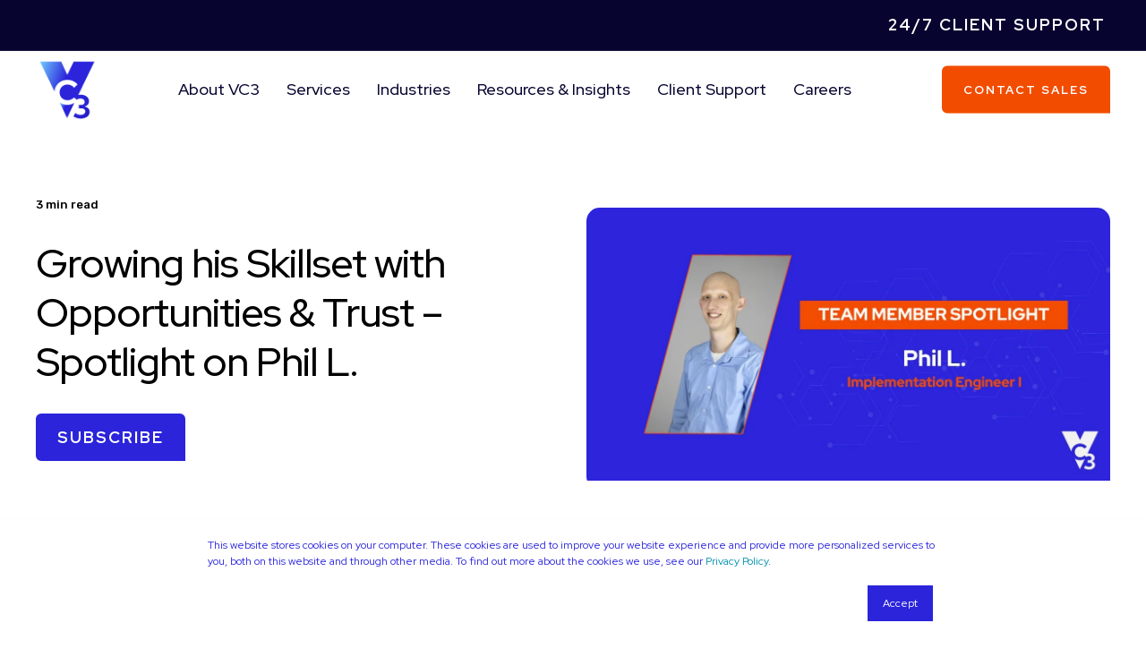

--- FILE ---
content_type: text/html; charset=UTF-8
request_url: https://www.vc3.com/blog/growing-his-skillset-with-opportunities-trust-spotlight-on-phil-l
body_size: 18172
content:
<!doctype html><html lang="en"><head>
    <meta charset="utf-8">
    <link rel="dns-prefetch" href="https://fonts.googleapis.com/">
<link rel="dns-prefetch" href="https://www.gstatic.com/">
<link rel="dns-prefetch" href="https://cdn2.hubspot.net/">
<link rel="dns-prefetch" href="https://www.google.com/">
<link rel="dns-prefetch" href="https://www.googletagmanager.com/">
<link rel="dns-prefetch" href="https://www.clarity.ms/">
<link rel="dns-prefetch" href="https://js.hsleadflows.net/">
<link rel="dns-prefetch" href="https://www.google-analytics.com/">
    <link rel="preload" href="/_hcms/googlefonts/Red_Hat_Display/regular.woff2" as="font" type="font/woff2" crossorigin>
<link rel="preload" href="/_hcms/googlefonts/Red_Hat_Display/500.woff2" as="font" type="font/woff2" crossorigin>
<link rel="preload" href="/_hcms/googlefonts/Red_Hat_Display/700.woff2" as="font" type="font/woff2" crossorigin>
<link rel="preload" href="/_hcms/googlefonts/Red_Hat_Display/800.woff2" as="font" type="font/woff2" crossorigin>
<link rel="preload" href="/_hcms/googlefonts/Red_Hat_Display/900.woff2" as="font" type="font/woff2" crossorigin>
<link rel="preload" href="/_hcms/googlefonts/Rubik/regular.woff2" as="font" type="font/woff2" crossorigin>
<link rel="preload" href="/_hcms/googlefonts/Rubik/500.woff2" as="font" type="font/woff2" crossorigin>
<link rel="preload" href="/_hcms/googlefonts/Rubik/700.woff2" as="font" type="font/woff2" crossorigin>
<link rel="preload" href="/_hcms/googlefonts/Rubik/italic.woff2" as="font" type="font/woff2" crossorigin>

    <title>Growing his Skillset with Opportunities &amp; Trust – Spotlight on Phil L.</title><link rel="shortcut icon" href="https://www.vc3.com/hubfs/VC3-Main-logo.svg"><meta name="description" content="As an Implementation Engineer at VC3, Phil L. has opportunities to learn, resources to call on, and trust that at the end of the project there will be a good outcome ">

    <style>@font-face {
        font-family: "Red Hat Display";
        font-weight: 400;
        font-style: normal;
        font-display: swap;
        src: url("/_hcms/googlefonts/Red_Hat_Display/regular.woff2") format("woff2"), url("/_hcms/googlefonts/Red_Hat_Display/regular.woff") format("woff"),
             url("/_hcms/googlefonts/Red_Hat_Display/regular.woff2") format("woff2"), url("/_hcms/googlefonts/Red_Hat_Display/regular.woff") format("woff");
    }
@font-face {
        font-family: "Red Hat Display";
        font-weight: 500;
        font-style: normal;
        font-display: swap;
        src: url("/_hcms/googlefonts/Red_Hat_Display/500.woff2") format("woff2"), url("/_hcms/googlefonts/Red_Hat_Display/500.woff") format("woff"),
             url("/_hcms/googlefonts/Red_Hat_Display/regular.woff2") format("woff2"), url("/_hcms/googlefonts/Red_Hat_Display/regular.woff") format("woff");
    }
@font-face {
        font-family: "Red Hat Display";
        font-weight: 700;
        font-style: normal;
        font-display: swap;
        src: url("/_hcms/googlefonts/Red_Hat_Display/700.woff2") format("woff2"), url("/_hcms/googlefonts/Red_Hat_Display/700.woff") format("woff"),
             url("/_hcms/googlefonts/Red_Hat_Display/regular.woff2") format("woff2"), url("/_hcms/googlefonts/Red_Hat_Display/regular.woff") format("woff");
    }
@font-face {
        font-family: "Red Hat Display";
        font-weight: 800;
        font-style: normal;
        font-display: swap;
        src: url("/_hcms/googlefonts/Red_Hat_Display/800.woff2") format("woff2"), url("/_hcms/googlefonts/Red_Hat_Display/800.woff") format("woff"),
             url("/_hcms/googlefonts/Red_Hat_Display/regular.woff2") format("woff2"), url("/_hcms/googlefonts/Red_Hat_Display/regular.woff") format("woff");
    }
@font-face {
        font-family: "Red Hat Display";
        font-weight: 900;
        font-style: normal;
        font-display: swap;
        src: url("/_hcms/googlefonts/Red_Hat_Display/900.woff2") format("woff2"), url("/_hcms/googlefonts/Red_Hat_Display/900.woff") format("woff"),
             url("/_hcms/googlefonts/Red_Hat_Display/regular.woff2") format("woff2"), url("/_hcms/googlefonts/Red_Hat_Display/regular.woff") format("woff");
    }
body {
                font-family: Red Hat Display;
            }
        @font-face {
        font-family: "Rubik";
        font-weight: 400;
        font-style: normal;
        font-display: swap;
        src: url("/_hcms/googlefonts/Rubik/regular.woff2") format("woff2"), url("/_hcms/googlefonts/Rubik/regular.woff") format("woff"),
             url("/_hcms/googlefonts/Rubik/regular.woff2") format("woff2"), url("/_hcms/googlefonts/Rubik/regular.woff") format("woff");
    }
@font-face {
        font-family: "Rubik";
        font-weight: 500;
        font-style: normal;
        font-display: swap;
        src: url("/_hcms/googlefonts/Rubik/500.woff2") format("woff2"), url("/_hcms/googlefonts/Rubik/500.woff") format("woff"),
             url("/_hcms/googlefonts/Rubik/regular.woff2") format("woff2"), url("/_hcms/googlefonts/Rubik/regular.woff") format("woff");
    }
@font-face {
        font-family: "Rubik";
        font-weight: 700;
        font-style: normal;
        font-display: swap;
        src: url("/_hcms/googlefonts/Rubik/700.woff2") format("woff2"), url("/_hcms/googlefonts/Rubik/700.woff") format("woff"),
             url("/_hcms/googlefonts/Rubik/regular.woff2") format("woff2"), url("/_hcms/googlefonts/Rubik/regular.woff") format("woff");
    }
@font-face {
        font-family: "Rubik";
        font-weight: 400;
        font-style: italic;
        font-display: swap;
        src: url("/_hcms/googlefonts/Rubik/italic.woff2") format("woff2"), url("/_hcms/googlefonts/Rubik/italic.woff") format("woff"),
             url("/_hcms/googlefonts/Rubik/regular.woff2") format("woff2"), url("/_hcms/googlefonts/Rubik/regular.woff") format("woff");
    }
.pwr-header__skip {
                font-family: Rubik;
            }</style>

    

    

    
        
        
    
    
    
    
    
    
    
    
    
    
    
    
    
    
    
    
    
    
    
    
    
    
    
    
    
    
    
    
    
    
    
    
    
    
    
    
    
    
    
    
    
    
    
    
    
    
    
    
    
    
    
    
    
    
    
    
    
    
    
    
    
    
    
    
    
    
    
    
    
    
    
    
    
    
    
        
    
    
    
    
    
    
    
    
    
    
    
    
    
    
    
    
    
    
    
<meta name="viewport" content="width=device-width, initial-scale=1">

    
    <meta property="og:description" content="As an Implementation Engineer at VC3, Phil L. has opportunities to learn, resources to call on, and trust that at the end of the project there will be a good outcome ">
    <meta property="og:title" content="Growing his Skillset with Opportunities &amp; Trust – Spotlight on Phil L.">
    <meta name="twitter:description" content="As an Implementation Engineer at VC3, Phil L. has opportunities to learn, resources to call on, and trust that at the end of the project there will be a good outcome ">
    <meta name="twitter:title" content="Growing his Skillset with Opportunities &amp; Trust – Spotlight on Phil L.">

    

    <script type="application/ld+json">
    {
        "@context": "https://schema.org",
        "@type": "Organization",
        "name": "VC3",
        "logo": { 
            "@type": "ImageObject",
            "url": "https://21646602.fs1.hubspotusercontent-na1.net/hubfs/21646602/Main%20Logo%20with%20Tagline_VC3-1.png"
        },
        "url": "https://www.vc3.com/blog/growing-his-skillset-with-opportunities-trust-spotlight-on-phil-l",
        "address": {
            "@type": "PostalAddress",
            "addressCountry": "",
            "addressRegion": "SC",
            "addressLocality": "Columbia",
            "postalCode":"29201",
            "streetAddress": "1301 Gervais Street"
        },
        "knowsLanguage": "en"
    }
</script>
<link rel="preload" as="image" href="https://www.vc3.com/hs-fs/hubfs/Team%20Member%20Spotlights-%20Testimonials/PhilL_Spotlight_Header.jpg?width=575&amp;name=PhilL_Spotlight_Header.jpg" sizes="100vw" media="(max-width: 575px)" imagesrcset="https://21646602.fs1.hubspotusercontent-na1.net/hub/21646602/hubfs/Team%20Member%20Spotlights-%20Testimonials/PhilL_Spotlight_Header.jpg?width=575&amp;name=PhilL_Spotlight_Header.jpg 575w, https://21646602.fs1.hubspotusercontent-na1.net/hub/21646602/hubfs/Team%20Member%20Spotlights-%20Testimonials/PhilL_Spotlight_Header.jpg?width=862&amp;name=PhilL_Spotlight_Header.jpg 1150w">
<link rel="preload" as="image" href="https://www.vc3.com/hs-fs/hubfs/Team%20Member%20Spotlights-%20Testimonials/PhilL_Spotlight_Header.jpg?width=767&amp;name=PhilL_Spotlight_Header.jpg" sizes="100vw" media="(min-width: 576px) and (max-width: 767px)" imagesrcset="https://21646602.fs1.hubspotusercontent-na1.net/hub/21646602/hubfs/Team%20Member%20Spotlights-%20Testimonials/PhilL_Spotlight_Header.jpg?width=767&amp;name=PhilL_Spotlight_Header.jpg 767w, https://21646602.fs1.hubspotusercontent-na1.net/hub/21646602/hubfs/Team%20Member%20Spotlights-%20Testimonials/PhilL_Spotlight_Header.jpg?width=1150&amp;name=PhilL_Spotlight_Header.jpg 1534w">
<link rel="preload" as="image" href="https://www.vc3.com/hs-fs/hubfs/Team%20Member%20Spotlights-%20Testimonials/PhilL_Spotlight_Header.jpg?width=991&amp;name=PhilL_Spotlight_Header.jpg" sizes="100vw" media="(min-width: 768px) and (max-width: 991px)" imagesrcset="https://21646602.fs1.hubspotusercontent-na1.net/hub/21646602/hubfs/Team%20Member%20Spotlights-%20Testimonials/PhilL_Spotlight_Header.jpg?width=991&amp;name=PhilL_Spotlight_Header.jpg 991w, https://21646602.fs1.hubspotusercontent-na1.net/hub/21646602/hubfs/Team%20Member%20Spotlights-%20Testimonials/PhilL_Spotlight_Header.jpg?width=1486&amp;name=PhilL_Spotlight_Header.jpg 1982w">
<link rel="preload" as="image" href="https://www.vc3.com/hs-fs/hubfs/Team%20Member%20Spotlights-%20Testimonials/PhilL_Spotlight_Header.jpg?width=1199&amp;name=PhilL_Spotlight_Header.jpg" sizes="100vw" media="(min-width: 992px) and (max-width: 1199px)" imagesrcset="https://21646602.fs1.hubspotusercontent-na1.net/hub/21646602/hubfs/Team%20Member%20Spotlights-%20Testimonials/PhilL_Spotlight_Header.jpg?width=1199&amp;name=PhilL_Spotlight_Header.jpg 1199w, https://21646602.fs1.hubspotusercontent-na1.net/hub/21646602/hubfs/Team%20Member%20Spotlights-%20Testimonials/PhilL_Spotlight_Header.jpg?width=1798&amp;name=PhilL_Spotlight_Header.jpg 2398w">
<link rel="preload" as="image" href="https://www.vc3.com/hs-fs/hubfs/Team%20Member%20Spotlights-%20Testimonials/PhilL_Spotlight_Header.jpg?width=2000&amp;name=PhilL_Spotlight_Header.jpg" sizes="100vw" media="(min-width: 1200px)" imagesrcset="https://21646602.fs1.hubspotusercontent-na1.net/hub/21646602/hubfs/Team%20Member%20Spotlights-%20Testimonials/PhilL_Spotlight_Header.jpg?width=2000&amp;name=PhilL_Spotlight_Header.jpg 2000w, https://21646602.fs1.hubspotusercontent-na1.net/hub/21646602/hubfs/Team%20Member%20Spotlights-%20Testimonials/PhilL_Spotlight_Header.jpg?width=3000&amp;name=PhilL_Spotlight_Header.jpg 4000w">
<!-- Blog Post Schema  -->
<script type="application/ld+json">
    {
        "@context": "https://schema.org",
        "@type": "BlogPosting",
        "mainEntityOfPage": {
            "@type": "WebPage"
        },
        "name": "Growing his Skillset with Opportunities &amp; Trust \u2013 Spotlight on Phil L.",
        "headline": "Growing his Skillset with Opportunities &amp; Trust \u2013 Spotlight on Phil L.",
        "image": "https://21646602.fs1.hubspotusercontent-na1.net/hubfs/21646602/Team%20Member%20Spotlights-%20Testimonials/PhilL_Spotlight_Header.jpg",
        "author": {
            "@type": "Person",
            "name": "VC3"
        },
        "datePublished": "November 16, 2023 10 PM",
        "dateModified": "March 22, 2024 10 PM",
        "abstract": "As an Implementation Engineer at VC3, Phil L. has opportunities to learn, resources to call on, and trust that at the end of the project there will be a good outcome",
        "text": "According to Phil L., there are three things a person needs to grow their skillset. One is the space to try something new. Second is having available resources. Third is having the organization\u2019s trust that there will be a positive outcome that benefits the company, the client, and the individual. Phil is an Implementation Engineer Level 1 in VC3\u2019s US West region, but it\u2019s only been three years since he started his IT career answering help desk calls and solving issues on the user level. It wasn\u2019t long before he was promoted to the escalation team, where he took on the complex issues and problems that needed a deeper dive into the root cause. \u201CPhil is always looking for the right thing to do,\u201D said David C., Phil\u2019s Supervisor, \u201CHe has the trust of both me and the team to get the job done and he reciprocates that by making sure he\u2019s hitting any deadlines and communicating with the client and the team.\u201D Learning by Doing is How to Move Forward in IT Phil feels fortunate to have had a stream of opportunities to develop his career. He says that learning by doing is the fastest and most efficient way for anyone to move forward in the IT field. The most important thing Phil learned from his troubleshooting experience, however, was how to see a difficult matter through from start to finish. \u201CEven though things would sometimes take a very long time, or they would be out of my skillset, it was a requirement that you stayed on it until it was resolved,\u201D said Phil. \u201CA problem didn\u2019t just go away. You had to figure it out.\u201D These days, the things that Phil is figuring out involve extensive IT environment changes that affect an organization as a whole, not just individuals. The projects he works on could be building infrastructure or setting up a new software application or migrating servers to the cloud. Autonomy and Teamwork Part of Phil\u2019s day is spent collaborating with team members and coordinating with clients. However, the bulk of his time is spent working autonomously to proceed through his tasks in the project plan and create the documentation needed to share his knowledge about the environment in order to manage and support it. \u201CIt\u2019s a very independent role the majority of the time,\u201D Phil explained. \u201CI do enjoy that there\u2019s a level of trust where you\u2019re allowed to take the reins and do what you need to do, and we always have a support system.\u201D Confidence from Experience and Insight Phil\u2019s short time on the implementation team has given him a new perspective on the types of problems he used to tackle when he was finding solutions to issues. He\u2019s recognized that when you build something from the ground up, you gain an intimate knowledge of the platform, how it works, and how everything is connected. Phil has gained confidence from the insights he\u2019s gained through these experiences. \u201CThis role has really built my confidence since most of the integrations that I need to make are big picture changes that affect whole organizations, which is still a scary thought,\u201D said Phil. \u201CI have some fantastic coworkers and they\u2019ve always been so helpful when it comes to teaching me things that I don\u2019t know or assisting me if things aren\u2019t working as expected.\u201D While Phil enjoys the opportunity to learn something new as challenges come to him during the course of his workday, that\u2019s not actually his favorite part of his job. He gets fulfillment every time a project is implemented, and the client says \u2018Oh, everything is so much better now.\u2019 Learn More About Careers at VC3",
        "url": "https://www.vc3.com/blog/growing-his-skillset-with-opportunities-trust-spotlight-on-phil-l",
        "publisher": {
            "@type": "Organization",
            "name": "VC3",
            "logo": { 
                "@type": "ImageObject",
                "url": "https://21646602.fs1.hubspotusercontent-na1.net/hubfs/21646602/Main%20Logo%20with%20Tagline_VC3-1.png"
            }
        },
        "inLanguage": "en",
        "wordCount": "927",
        "keywords": "[Team Member Spotlight]"
    }
</script>
    <style>
a.cta_button{-moz-box-sizing:content-box !important;-webkit-box-sizing:content-box !important;box-sizing:content-box !important;vertical-align:middle}.hs-breadcrumb-menu{list-style-type:none;margin:0px 0px 0px 0px;padding:0px 0px 0px 0px}.hs-breadcrumb-menu-item{float:left;padding:10px 0px 10px 10px}.hs-breadcrumb-menu-divider:before{content:'›';padding-left:10px}.hs-featured-image-link{border:0}.hs-featured-image{float:right;margin:0 0 20px 20px;max-width:50%}@media (max-width: 568px){.hs-featured-image{float:none;margin:0;width:100%;max-width:100%}}.hs-screen-reader-text{clip:rect(1px, 1px, 1px, 1px);height:1px;overflow:hidden;position:absolute !important;width:1px}
</style>

<link rel="stylesheet" href="https://www.vc3.com/hubfs/hub_generated/template_assets/1/110436055458/1768604068506/template_pwr.min.css">

        <style>
            body {
                margin:0px;
            }
            img:not([src]):not([srcset]) {
                visibility:hidden;
            }
        </style>
    
<link rel="stylesheet" href="https://www.vc3.com/hubfs/hub_generated/template_assets/1/110436003146/1768604074253/template_pwr-defer.min.css">
<link rel="stylesheet" href="https://www.vc3.com/hubfs/hub_generated/template_assets/1/110435887968/1768604071581/template_pwr-form.min.css">
<link rel="stylesheet" href="https://www.vc3.com/hubfs/hub_generated/template_assets/1/110435988393/1768604076773/template_pwr-social.min.css">
<link rel="stylesheet" href="https://www.vc3.com/hubfs/hub_generated/template_assets/1/110436054788/1768604088641/template_pwr-touch.min.css" fetchpriority="low">
<link rel="stylesheet" href="https://www.vc3.com/hubfs/hub_generated/template_assets/1/110435841676/1768604068080/template_pwr-shape.min.css">
<link rel="stylesheet" href="https://www.vc3.com/hubfs/hub_generated/template_assets/1/110433434377/1768604069871/template_pwr-burger.min.css" fetchpriority="low">
<link class="hs-async-css" rel="preload" href="https://www.vc3.com/hubfs/hub_generated/template_assets/1/110436169019/1768604070926/template_pwr-footer.min.css" as="style" onload="this.onload=null;this.rel='stylesheet'" fetchpriority="low">
<noscript><link rel="stylesheet" href="https://www.vc3.com/hubfs/hub_generated/template_assets/1/110436169019/1768604070926/template_pwr-footer.min.css"></noscript>
<link rel="stylesheet" href="https://www.vc3.com/hubfs/hub_generated/template_assets/1/110435903336/1768604060304/template_pwr-link.min.css">
<link rel="stylesheet" href="https://www.vc3.com/hubfs/hub_generated/template_assets/1/110433434378/1768604068027/template_pwr-filter.min.css">
<link rel="stylesheet" href="https://www.vc3.com/hubfs/hub_generated/template_assets/1/110436125531/1768604062086/template_pwr-post.min.css">
<link rel="stylesheet" href="https://www.vc3.com/hubfs/hub_generated/template_assets/1/110435987461/1768604070315/template_pwr-blog.min.css">
<link rel="stylesheet" href="https://www.vc3.com/hubfs/hub_generated/template_assets/1/110434829844/1768604075426/template_pwr-post-header.min.css">
<link rel="stylesheet" href="https://www.vc3.com/hubfs/hub_generated/template_assets/1/110436610906/1768604073513/template_pwr-avatar.min.css">
<link rel="stylesheet" href="https://www.vc3.com/hubfs/hub_generated/template_assets/1/110436610133/1768604063780/template_pwr-author.min.css">
<link rel="stylesheet" href="https://www.vc3.com/hubfs/hub_generated/template_assets/1/110433434374/1768604074941/template_pwr-email.min.css">
<link rel="stylesheet" href="https://www.vc3.com/hubfs/hub_generated/template_assets/1/110435156795/1768604071206/template_pwr-password.min.css">
<link rel="stylesheet" href="https://www.vc3.com/hubfs/hub_generated/template_assets/1/110434430738/1768604076550/template_pwr-sec-maintenance.min.css">
<link rel="stylesheet" href="https://www.vc3.com/hubfs/hub_generated/template_assets/1/110435764257/1768604068836/template_pwr-search.min.css">
<link rel="stylesheet" href="https://www.vc3.com/hubfs/hub_generated/template_assets/1/110435857565/1768604066879/template_pwr-sec-coming.min.css">
<link rel="stylesheet" href="https://www.vc3.com/hubfs/hub_generated/template_assets/1/110436055456/1768604074016/template_pwr-countdown.min.css">
<link rel="stylesheet" href="https://www.vc3.com/hubfs/hub_generated/template_assets/1/110436029551/1768604069019/template_pwr-prev.min.css">
<link rel="stylesheet" href="https://www.vc3.com/hubfs/hub_generated/template_assets/1/110433358643/1768604060313/template_pwr-toc.min.css">
<link rel="stylesheet" href="https://www.vc3.com/hubfs/hub_generated/template_assets/1/110436610132/1768604065189/template_pwr-pillar.min.css">
<link rel="stylesheet" href="https://www.vc3.com/hubfs/hub_generated/template_assets/1/110435903340/1768604074656/template_pwr-sticky.min.css">
<link rel="stylesheet" href="https://www.vc3.com/hubfs/hub_generated/template_assets/1/110435857564/1768604078939/template_pwr-accordion.min.css">
<link rel="stylesheet" href="https://www.vc3.com/hubfs/hub_generated/template_assets/1/110436054789/1768604081763/template_pwr-sec-accordion.min.css">
<link rel="stylesheet" href="https://www.vc3.com/hubfs/hub_generated/template_assets/1/110433434373/1768604078679/template_pwr-sec-breadcrumbs.min.css">
<link rel="stylesheet" href="https://www.vc3.com/hubfs/hub_generated/template_assets/1/110433437491/1768604065836/template_pwr-sec-clients.min.css">
<link rel="stylesheet" href="https://www.vc3.com/hubfs/hub_generated/template_assets/1/110435764258/1768604090467/template_pwr-value.min.css">
<link rel="stylesheet" href="https://www.vc3.com/hubfs/hub_generated/template_assets/1/110433450252/1768604063559/template_pwr-sec-values.min.css">
<link rel="stylesheet" href="https://www.vc3.com/hubfs/hub_generated/template_assets/1/110433433893/1768604075838/template_pwr-sec-cta.min.css" fetchpriority="low">
<link rel="stylesheet" href="https://www.vc3.com/hubfs/hub_generated/template_assets/1/110433450251/1768604060186/template_pwr-sec-form.min.css">
<link rel="stylesheet" href="https://www.vc3.com/hubfs/hub_generated/template_assets/1/110435988394/1768604062202/template_pwr-sec-guide.min.css">
<link rel="stylesheet" href="https://www.vc3.com/hubfs/hub_generated/template_assets/1/110433433892/1768604065705/template_pwr-image.min.css">
<link rel="stylesheet" href="https://www.vc3.com/hubfs/hub_generated/template_assets/1/110435152971/1768604062983/template_pwr-sec-image.min.css">
<link rel="stylesheet" href="https://www.vc3.com/hubfs/hub_generated/template_assets/1/110436168547/1768604062016/template_pwr-sec-images.min.css">
<link rel="stylesheet" href="https://www.vc3.com/hubfs/hub_generated/template_assets/1/110435156794/1768604069023/template_pwr-hotspot.min.css">
<link rel="stylesheet" href="https://www.vc3.com/hubfs/hub_generated/template_assets/1/110435840080/1768604077440/template_pwr-sec-map.min.css">
<link rel="stylesheet" href="https://www.vc3.com/hubfs/hub_generated/template_assets/1/110436125532/1768604060357/template_pwr-sec-split.min.css">
<link rel="stylesheet" href="https://www.vc3.com/hubfs/hub_generated/template_assets/1/110433437492/1768604067140/template_pwr-sec-mockup.min.css">
<link rel="stylesheet" href="https://www.vc3.com/hubfs/hub_generated/template_assets/1/110435840078/1768604067875/template_pwr-price.min.css">
<link rel="stylesheet" href="https://www.vc3.com/hubfs/hub_generated/template_assets/1/110436055135/1768604068210/template_pwr-sec-price.min.css">
<link rel="stylesheet" href="https://www.vc3.com/hubfs/hub_generated/template_assets/1/110433450253/1768604073185/template_pwr-sec-posts.min.css">
<link rel="stylesheet" href="https://www.vc3.com/hubfs/hub_generated/template_assets/1/110435840079/1768604060188/template_pwr-rel.min.css">
<link rel="stylesheet" href="https://www.vc3.com/hubfs/hub_generated/template_assets/1/110436029550/1768604060107/template_pwr-services.min.css">
<link rel="stylesheet" href="https://www.vc3.com/hubfs/hub_generated/template_assets/1/110433433897/1768604074129/template_pwr-sec-services.min.css">
<link rel="stylesheet" href="https://www.vc3.com/hubfs/hub_generated/template_assets/1/110435903338/1768604071466/template_pwr-sub-services.min.css">
<link rel="stylesheet" href="https://www.vc3.com/hubfs/hub_generated/template_assets/1/110433433898/1768604065071/template_pwr-simple.min.css">
<link rel="stylesheet" href="https://www.vc3.com/hubfs/hub_generated/template_assets/1/110434740800/1768604060368/template_pwr-sub-simple.min.css">
<link rel="stylesheet" href="https://www.vc3.com/hubfs/hub_generated/template_assets/1/110434740799/1768604062907/template_pwr-sec-simple.min.css">
<link rel="stylesheet" href="https://www.vc3.com/hubfs/hub_generated/template_assets/1/110436003145/1768604077544/template_pwr-stat.min.css">
<link rel="stylesheet" href="https://www.vc3.com/hubfs/hub_generated/template_assets/1/110436055455/1768604069858/template_pwr-sec-stats.min.css">
<link rel="stylesheet" href="https://www.vc3.com/hubfs/hub_generated/template_assets/1/110436125185/1768604081067/template_pwr-sub-stats.min.css">
<link rel="stylesheet" href="https://www.vc3.com/hubfs/hub_generated/template_assets/1/110435989846/1768604073722/template_pwr-step.min.css">
<link rel="stylesheet" href="https://www.vc3.com/hubfs/hub_generated/template_assets/1/110436610908/1768604081728/template_pwr-sec-steps.min.css">
<link rel="stylesheet" href="https://www.vc3.com/hubfs/hub_generated/template_assets/1/110436003144/1768604072632/template_pwr-sub-steps.min.css">
<link rel="stylesheet" href="https://www.vc3.com/hubfs/hub_generated/template_assets/1/110435152972/1768604060207/template_pwr-team.min.css">
<link rel="stylesheet" href="https://www.vc3.com/hubfs/hub_generated/template_assets/1/110435903339/1768604070479/template_pwr-sec-team.min.css">
<link rel="stylesheet" href="https://www.vc3.com/hubfs/hub_generated/template_assets/1/110435841675/1768604068367/template_pwr-sub-team.min.css">
<link rel="stylesheet" href="https://www.vc3.com/hubfs/hub_generated/template_assets/1/110434740803/1768604073440/template_pwr-testimonial.min.css">
<link rel="stylesheet" href="https://www.vc3.com/hubfs/hub_generated/template_assets/1/110434740802/1768604063090/template_pwr-sec-testimonials.min.css">
<link rel="stylesheet" href="https://www.vc3.com/hubfs/hub_generated/template_assets/1/110433358644/1768604081940/template_pwr-sec-txt.min.css">
<link rel="stylesheet" href="https://www.vc3.com/hubfs/hub_generated/template_assets/1/110436125187/1768604076051/template_pwr-tabs.min.css">
<link rel="stylesheet" href="https://www.vc3.com/hubfs/hub_generated/template_assets/1/110436055457/1768604062884/template_pwr-timeline.min.css">
<link rel="stylesheet" href="https://www.vc3.com/hubfs/hub_generated/template_assets/1/110435903335/1768604080242/template_pwr-sec-timeline.min.css">
<link rel="stylesheet" href="https://www.vc3.com/hubfs/hub_generated/template_assets/1/110434829845/1768604083116/template_pwr-video-box.min.css">
<link rel="stylesheet" href="https://www.vc3.com/hubfs/hub_generated/template_assets/1/110435987463/1768604068859/template_pwr-sec-video.min.css">
<link rel="stylesheet" href="https://www.vc3.com/hubfs/hub_generated/template_assets/1/110433358645/1768604070775/template_pwr-sub-image.min.css">
<link rel="stylesheet" href="https://www.vc3.com/hubfs/hub_generated/template_assets/1/110436610134/1768604073791/template_pwr-mini.min.css">
<link rel="stylesheet" href="https://www.vc3.com/hubfs/hub_generated/template_assets/1/110434740804/1768604062522/template_pwr-slider-old.min.css">
<link rel="stylesheet" href="https://www.vc3.com/hubfs/hub_generated/template_assets/1/110436003143/1768604079131/template_pwr-slider.min.css">
<link rel="stylesheet" href="https://www.vc3.com/hubfs/hub_generated/template_assets/1/110435903337/1768604063071/template_pwr-tooltip.min.css" fetchpriority="low">
<link rel="stylesheet" href="https://www.vc3.com/hubfs/hub_generated/template_assets/1/110435764254/1768604082314/template_pwr-sec-schedule.min.css">
<link rel="stylesheet" href="https://www.vc3.com/hubfs/hub_generated/template_assets/1/110436125186/1768604062030/template_pwr-memberships.min.css">
<link rel="stylesheet" href="https://www.vc3.com/hubfs/hub_generated/template_assets/1/110436610907/1768604065932/template_scroll-shadow.min.css" fetchpriority="low">
<link class="hs-async-css" rel="preload" href="https://www.vc3.com/hubfs/hub_generated/template_assets/1/110436055128/1768604074129/template_pwr-transitions.min.css" as="style" onload="this.onload=null;this.rel='stylesheet'">
<noscript><link rel="stylesheet" href="https://www.vc3.com/hubfs/hub_generated/template_assets/1/110436055128/1768604074129/template_pwr-transitions.min.css"></noscript>
<link rel="stylesheet" href="https://www.vc3.com/hubfs/hub_generated/template_assets/1/110436054805/1768604086081/template_custom-styles.min.css">
<link rel="stylesheet" href="https://www.vc3.com/hubfs/hub_generated/template_assets/1/111353606926/1768604061670/template_child.css">
<link rel="stylesheet" href="https://www.vc3.com/hubfs/hub_generated/module_assets/1/112516036648/1747919043339/module_header.min.css">
<style>#hs_cos_wrapper_header_blog .pwr-header-logo,
#hs_cos_wrapper_header_blog .pwr-header-logo__img {
  max-width:70px;
  height:auto;
}

@media (max-width:575px) {
  #hs_cos_wrapper_header_blog .pwr-header-logo,
  #hs_cos_wrapper_header_blog .pwr-header-logo__img { max-width:70px; }
}

#hs_cos_wrapper_header_blog .scroll .pwr-header-logo,
#hs_cos_wrapper_header_blog .scroll .pwr-header-logo__img--sticky {
  max-width:70px;
  height:auto;
}

@media (max-width:575px) {
  #hs_cos_wrapper_header_blog .scroll .pwr-header-logo,
  #hs_cos_wrapper_header_blog .scroll .pwr-header-logo__img--sticky { max-width:70px; }
}

#hs_cos_wrapper_header_blog .pwr-header-logo img { vertical-align:middle; }
</style>
<link rel="stylesheet" href="https://www.vc3.com/hubfs/hub_generated/template_assets/1/110435887967/1768604066033/template_advanced-content.min.css" fetchpriority="low">
<link rel="stylesheet" href="https://www.vc3.com/hubfs/hub_generated/module_assets/1/112516097604/1740920144694/module_blog-post-header.min.css">
<link rel="stylesheet" href="https://www.vc3.com/hubfs/hub_generated/module_assets/1/112513718372/1740920141352/module_mini-cta.min.css">
<link rel="stylesheet" href="https://www.vc3.com/hubfs/hub_generated/module_assets/1/112513481341/1740920140053/module_blog-post.min.css">
<link rel="stylesheet" href="https://www.vc3.com/hubfs/hub_generated/module_assets/1/130582845824/1740920265166/module_related-post-by-category.min.css">
<link rel="stylesheet" href="https://www.vc3.com/hubfs/hub_generated/module_assets/1/128034033291/1740920262436/module_vc3-conatct-form-blog.min.css">
<link rel="stylesheet" href="https://www.vc3.com/hubfs/hub_generated/module_assets/1/112512778168/1748323906319/module_footer.min.css">
<link class="hs-async-css" rel="preload" href="https://www.vc3.com/hubfs/hub_generated/template_assets/1/111353606926/1768604061670/template_child.css" as="style" onload="this.onload=null;this.rel='stylesheet'">
<noscript><link rel="stylesheet" href="https://www.vc3.com/hubfs/hub_generated/template_assets/1/111353606926/1768604061670/template_child.css"></noscript>
    <script type="application/ld+json">
{
  "mainEntityOfPage" : {
    "@type" : "WebPage",
    "@id" : "https://www.vc3.com/blog/growing-his-skillset-with-opportunities-trust-spotlight-on-phil-l"
  },
  "author" : {
    "name" : "VC3",
    "url" : "https://www.vc3.com/blog/author/vc3",
    "@type" : "Person"
  },
  "headline" : "Growing his Skillset with Opportunities & Trust – Spotlight on Phil L.",
  "datePublished" : "2023-11-16T22:59:39.000Z",
  "dateModified" : "2024-03-07T18:34:38.261Z",
  "publisher" : {
    "name" : "VC3",
    "logo" : {
      "url" : "https://www.vc3.com/hubfs/Main%20Logo%20with%20Tagline_VC3-1.png",
      "@type" : "ImageObject"
    },
    "@type" : "Organization"
  },
  "@context" : "https://schema.org",
  "@type" : "BlogPosting",
  "image" : [ "https://www.vc3.com/hubfs/Team%20Member%20Spotlights-%20Testimonials/PhilL_Spotlight_Header.jpg" ]
}
</script>


    

<!-- Google Tag Manager -->
<script>(function(w,d,s,l,i){w[l]=w[l]||[];w[l].push({'gtm.start':
new Date().getTime(),event:'gtm.js'});var f=d.getElementsByTagName(s)[0],
j=d.createElement(s),dl=l!='dataLayer'?'&l='+l:'';j.async=true;j.src=
'https://www.googletagmanager.com/gtm.js?id='+i+dl;f.parentNode.insertBefore(j,f);
})(window,document,'script','dataLayer','GTM-KQNBDVS');
  gtag('config', 'UA-23563419-1');
		gtag('config', 'AW-435328150');
</script>
<!-- End Google Tag Manager --> 
<meta property="og:image" content="https://www.vc3.com/hubfs/Team%20Member%20Spotlights-%20Testimonials/PhilL_Spotlight_Header.jpg">
<meta property="og:image:width" content="1200">
<meta property="og:image:height" content="627">
<meta property="og:image:alt" content="Team Member Spotlight Phil L | VC3">
<meta name="twitter:image" content="https://www.vc3.com/hubfs/Team%20Member%20Spotlights-%20Testimonials/PhilL_Spotlight_Header.jpg">
<meta name="twitter:image:alt" content="Team Member Spotlight Phil L | VC3">

<meta property="og:url" content="https://www.vc3.com/blog/growing-his-skillset-with-opportunities-trust-spotlight-on-phil-l">
<meta name="twitter:card" content="summary_large_image">

<link rel="canonical" href="https://www.vc3.com/blog/growing-his-skillset-with-opportunities-trust-spotlight-on-phil-l">


<meta property="og:type" content="article">
<link rel="alternate" type="application/rss+xml" href="https://www.vc3.com/blog/rss.xml">
<meta name="twitter:domain" content="www.vc3.com">
<script src="//platform.linkedin.com/in.js" type="text/javascript">
    lang: en_US
</script>

<meta http-equiv="content-language" content="en">






  
    
  <meta name="generator" content="HubSpot"></head>
  <body>
    
 
    
    <div class="body-wrapper   hs-content-id-145387007002 hs-blog-post hs-blog-id-123362111141 
    pwr-v--35 line-numbers" data-aos-global-disable="phone" data-aos-global-offset="250" data-aos-global-delay="50" data-aos-global-duration="400"><div id="hs_cos_wrapper_page_settings" class="hs_cos_wrapper hs_cos_wrapper_widget hs_cos_wrapper_type_module" style="" data-hs-cos-general-type="widget" data-hs-cos-type="module"><!-- custom widget definition not found (portalId: 21646602, path: @marketplace/maka_Agency/POWER THEME/modules/page-settings.module, moduleId: null) --></div><div data-global-resource-path="POWER THEME VC3/templates/partials/header.html"><header class="header">

    
    <a href="#main-content" class="pwr-header__skip">Skip to content</a>

    <div class="header__container"><div id="hs_cos_wrapper_header_blog" class="hs_cos_wrapper hs_cos_wrapper_widget hs_cos_wrapper_type_module" style="" data-hs-cos-general-type="widget" data-hs-cos-type="module"><div id="pwr-header-top" class="pwr-header-top vanilla     pwr--dark   ">
  
  <div class="pwr-header-top__content-wrapper page-center pwr--clearfix"><div class="pwr-header-top__menu pwr-header-top__menu--dark pwr-js-menu">
          <span id="hs_cos_wrapper_header_blog_" class="hs_cos_wrapper hs_cos_wrapper_widget hs_cos_wrapper_type_menu" style="" data-hs-cos-general-type="widget" data-hs-cos-type="menu"><div id="hs_menu_wrapper_header_blog_" class="hs-menu-wrapper active-branch no-flyouts hs-menu-flow-horizontal" role="navigation" data-sitemap-name="default" data-menu-id="115560147850" aria-label="Navigation Menu">
 <ul role="menu">
  <li class="hs-menu-item hs-menu-depth-1" role="none"><a href="https://www.vc3.com/client-support" role="menuitem">24/7 Client Support</a></li>
 </ul>
</div></span>   
      </div></div>
</div>

<div id="pwr-js-burger" class="pwr-burger vanilla pwr--light  ">
  <a href="#" id="pwr-js-burger__trigger-close" aria-label="Close" burger menu” class="pwr-burger__trigger-close vanilla">
    <span class="pwr-burger__icon-close"></span>Close
  </a>
          
          <div class="pwr-burger__menu pwr-js-menu pwr-scroll-shadow__wrapper pwr-scroll-shadow__wrapper--vert pwr-scroll-shadow__root pwr-scroll-shadow__root--vert"><span id="hs_cos_wrapper_header_blog_" class="hs_cos_wrapper hs_cos_wrapper_widget hs_cos_wrapper_type_menu" style="" data-hs-cos-general-type="widget" data-hs-cos-type="menu"><div id="hs_menu_wrapper_header_blog_" class="hs-menu-wrapper active-branch no-flyouts hs-menu-flow-vertical" role="navigation" data-sitemap-name="default" data-menu-id="111392462715" aria-label="Navigation Menu">
 <ul role="menu">
  <li class="hs-menu-item hs-menu-depth-1 hs-item-has-children" role="none"><a href="https://www.vc3.com/why-vc3" aria-haspopup="true" aria-expanded="false" role="menuitem">About VC3</a>
   <ul role="menu" class="hs-menu-children-wrapper">
    <li class="hs-menu-item hs-menu-depth-2" role="none"><a href="https://www.vc3.com/company" role="menuitem">Company</a></li>
    <li class="hs-menu-item hs-menu-depth-2" role="none"><a href="https://www.vc3.com/leadership-team" role="menuitem">Team</a></li>
    <li class="hs-menu-item hs-menu-depth-2" role="none"><a href="https://www.vc3.com/local-government-partners" role="menuitem">League Partners</a></li>
    <li class="hs-menu-item hs-menu-depth-2" role="none"><a href="https://www.vc3.com/case-studies" role="menuitem">Case Study</a></li>
    <li class="hs-menu-item hs-menu-depth-2" role="none"><a href="https://www.vc3.com/news" role="menuitem">Company News</a></li>
   </ul></li>
  <li class="hs-menu-item hs-menu-depth-1 hs-item-has-children" role="none"><a href="https://www.vc3.com/services" aria-haspopup="true" aria-expanded="false" role="menuitem">Services</a>
   <ul role="menu" class="hs-menu-children-wrapper">
    <li class="hs-menu-item hs-menu-depth-2 hs-item-has-children" role="none"><a href="https://www.vc3.com/services/managed-services" role="menuitem">Manage</a>
     <ul role="menu" class="hs-menu-children-wrapper">
      <li class="hs-menu-item hs-menu-depth-3" role="none"><a href="https://www.vc3.com/services/managed-services/managed-it-services" role="menuitem">Managed IT Services</a></li>
      <li class="hs-menu-item hs-menu-depth-3" role="none"><a href="https://www.vc3.com/services/managed-services/cloud-hosting" role="menuitem">Managed Cloud</a></li>
      <li class="hs-menu-item hs-menu-depth-3" role="none"><a href="https://www.vc3.com/services/managed-services/co-manage" role="menuitem">Co-Managed</a></li>
      <li class="hs-menu-item hs-menu-depth-3" role="none"><a href="https://www.vc3.com/services/managed-services/managed-voip" role="menuitem">Managed VOIP</a></li>
     </ul></li>
    <li class="hs-menu-item hs-menu-depth-2 hs-item-has-children" role="none"><a href="https://www.vc3.com/services/cybersecurity" role="menuitem">Protect</a>
     <ul role="menu" class="hs-menu-children-wrapper">
      <li class="hs-menu-item hs-menu-depth-3" role="none"><a href="https://www.vc3.com/services/cybersecurity/managed-security-services" role="menuitem">Managed Security Services </a></li>
      <li class="hs-menu-item hs-menu-depth-3" role="none"><a href="https://www.vc3.com/services/backup/data-backup-disaster-recovery" role="menuitem">Data Backup + Disaster Recovery</a></li>
      <li class="hs-menu-item hs-menu-depth-3" role="none"><a href="https://www.vc3.com/services/cybersecurity/assessments" role="menuitem">Security Assessment </a></li>
      <li class="hs-menu-item hs-menu-depth-3" role="none"><a href="https://www.vc3.com/services/compliance/cmmc-compliance" role="menuitem">CMMC Compliance</a></li>
     </ul></li>
    <li class="hs-menu-item hs-menu-depth-2 hs-item-has-children" role="none"><a href="https://www.vc3.com/services/technology-enablement" role="menuitem">Accelerate</a>
     <ul role="menu" class="hs-menu-children-wrapper">
      <li class="hs-menu-item hs-menu-depth-3" role="none"><a href="https://www.vc3.com/services/technology-enablement/sharepoint-consulting-records-management" role="menuitem">Sharepoint</a></li>
      <li class="hs-menu-item hs-menu-depth-3" role="none"><a href="https://www.vc3.com/services/technology-enablement/power-bi" role="menuitem">Power BI</a></li>
      <li class="hs-menu-item hs-menu-depth-3" role="none"><a href="https://www.vc3.com/services/technology-enablement/website-design-hosting" role="menuitem">Web Design + Hosting</a></li>
      <li class="hs-menu-item hs-menu-depth-3" role="none"><a href="https://www.vc3.com/services/technology-enablement/application-development" role="menuitem">Application Development</a></li>
     </ul></li>
   </ul></li>
  <li class="hs-menu-item hs-menu-depth-1 hs-item-has-children" role="none"><a href="https://www.vc3.com/industries" aria-haspopup="true" aria-expanded="false" role="menuitem">Industries</a>
   <ul role="menu" class="hs-menu-children-wrapper">
    <li class="hs-menu-item hs-menu-depth-2" role="none"><a href="https://www.vc3.com/industries/aerospace-defense" role="menuitem">Aerospace &amp; Defense</a></li>
    <li class="hs-menu-item hs-menu-depth-2" role="none"><a href="https://www.vc3.com/industries/businesses" role="menuitem">Businesses </a></li>
    <li class="hs-menu-item hs-menu-depth-2" role="none"><a href="https://www.vc3.com/industries/healthcare" role="menuitem">Healthcare</a></li>
    <li class="hs-menu-item hs-menu-depth-2" role="none"><a href="https://www.vc3.com/industries/local-government-services" role="menuitem">Local Government Services</a></li>
    <li class="hs-menu-item hs-menu-depth-2" role="none"><a href="https://www.vc3.com/industries/manufacturing" role="menuitem">Manufacturing</a></li>
    <li class="hs-menu-item hs-menu-depth-2" role="none"><a href="https://www.vc3.com/industries/municipalities" role="menuitem">Municipalities</a></li>
   </ul></li>
  <li class="hs-menu-item hs-menu-depth-1 hs-item-has-children" role="none"><a href="https://www.vc3.com/resources-insights" aria-haspopup="true" aria-expanded="false" role="menuitem">Resources &amp; Insights</a>
   <ul role="menu" class="hs-menu-children-wrapper">
    <li class="hs-menu-item hs-menu-depth-2 hs-item-has-children" role="none"><a href="javascript:;" role="menuitem">Type</a>
     <ul role="menu" class="hs-menu-children-wrapper">
      <li class="hs-menu-item hs-menu-depth-3" role="none"><a href="https://www.vc3.com/blog" role="menuitem">Blog Articles</a></li>
      <li class="hs-menu-item hs-menu-depth-3" role="none"><a href="https://www.vc3.com/case-studies" role="menuitem">Case Studies</a></li>
      <li class="hs-menu-item hs-menu-depth-3" role="none"><a href="https://www.vc3.com/guide" role="menuitem">Guides</a></li>
      <li class="hs-menu-item hs-menu-depth-3" role="none"><a href="https://www.vc3.com/videos" role="menuitem">Videos</a></li>
      <li class="hs-menu-item hs-menu-depth-3" role="none"><a href="https://www.vc3.com/news" role="menuitem">News</a></li>
      <li class="hs-menu-item hs-menu-depth-3" role="none"><a href="https://www.vc3.com/events" role="menuitem">Events</a></li>
     </ul></li>
    <li class="hs-menu-item hs-menu-depth-2 hs-item-has-children" role="none"><a href="javascript:;" role="menuitem">Industry</a>
     <ul role="menu" class="hs-menu-children-wrapper">
      <li class="hs-menu-item hs-menu-depth-3" role="none"><a href="https://www.vc3.com/resources-insights/municipalities" role="menuitem">Municipalities</a></li>
      <li class="hs-menu-item hs-menu-depth-3" role="none"><a href="https://www.vc3.com/resources-insights/businesses" role="menuitem">Businesses</a></li>
      <li class="hs-menu-item hs-menu-depth-3" role="none"><a href="https://www.vc3.com/industries/manufacturing" role="menuitem">Manufacturing</a></li>
     </ul></li>
    <li class="hs-menu-item hs-menu-depth-2 hs-item-has-children" role="none"><a href="javascript:;" role="menuitem">Topic</a>
     <ul role="menu" class="hs-menu-children-wrapper">
      <li class="hs-menu-item hs-menu-depth-3" role="none"><a href="https://www.vc3.com/resources-insights/managed-it" role="menuitem">Managed IT Services</a></li>
      <li class="hs-menu-item hs-menu-depth-3" role="none"><a href="https://www.vc3.com/resources-insights/data-backup" role="menuitem">Backup &amp; Disaster Recovery</a></li>
      <li class="hs-menu-item hs-menu-depth-3" role="none"><a href="https://www.vc3.com/resources-insights/compliance" role="menuitem">Compliance</a></li>
      <li class="hs-menu-item hs-menu-depth-3" role="none"><a href="https://www.vc3.com/resources-insights/cybersecurity" role="menuitem">Cyber Security</a></li>
     </ul></li>
   </ul></li>
  <li class="hs-menu-item hs-menu-depth-1 hs-item-has-children" role="none"><a href="https://www.vc3.com/client-support" aria-haspopup="true" aria-expanded="false" role="menuitem">Client Support</a>
   <ul role="menu" class="hs-menu-children-wrapper">
    <li class="hs-menu-item hs-menu-depth-2" role="none"><a href="https://www.vc3.com/client-support" role="menuitem">Get Client Support</a></li>
    <li class="hs-menu-item hs-menu-depth-2" role="none"><a href="https://www.vc3.com/payments" role="menuitem">Payments &amp; Invoices</a></li>
   </ul></li>
  <li class="hs-menu-item hs-menu-depth-1" role="none"><a href="https://www.vc3.com/careers" role="menuitem">Careers</a></li>
 </ul>
</div></span></div><div class="pwr-burger-bottom-bar"><div class="pwr-burger-bottom-bar__item pwr-cta pwr-cta--regular-solid  ">  
      <a class="cta_button" href="https://www.vc3.com/contact" title="Button Contact Sales">Contact Sales</a>                    
    </div></div>
</div><div id="pwr-header-fixed__spacer" class="pwr-header-fixed__spacer vanilla"></div><div id="pwr-header-fixed" class="pwr-header vanilla pwr-header-fixed  pwr--light  pwr-header--dark-on-scroll pwr-header--light-dropdown  " data-mm-anim-fot-reveal="true" data-mm-anim-slide="true" data-mm-anim-fade="true">
  <div class="page-center pwr-header--padding">
    <div class="pwr-header-full pwr--clearfix">
      <div class="pwr-header-logo pwr-header-logo--has-sticky"><a href="https://www.vc3.com" aria-label="Back to Home"><img src="https://www.vc3.com/hs-fs/hubfs/Logo/VC3-Main-Logo-No-Tagline.png?width=300&amp;height=300&amp;name=VC3-Main-Logo-No-Tagline.png" alt="VC3-Main-Logo-No-Tagline" class="pwr-header-logo__img" width="300" height="300" srcset="https://www.vc3.com/hs-fs/hubfs/Logo/VC3-Main-Logo-No-Tagline.png?width=150&amp;height=150&amp;name=VC3-Main-Logo-No-Tagline.png 150w, https://www.vc3.com/hs-fs/hubfs/Logo/VC3-Main-Logo-No-Tagline.png?width=300&amp;height=300&amp;name=VC3-Main-Logo-No-Tagline.png 300w, https://www.vc3.com/hs-fs/hubfs/Logo/VC3-Main-Logo-No-Tagline.png?width=450&amp;height=450&amp;name=VC3-Main-Logo-No-Tagline.png 450w, https://www.vc3.com/hs-fs/hubfs/Logo/VC3-Main-Logo-No-Tagline.png?width=600&amp;height=600&amp;name=VC3-Main-Logo-No-Tagline.png 600w, https://www.vc3.com/hs-fs/hubfs/Logo/VC3-Main-Logo-No-Tagline.png?width=750&amp;height=750&amp;name=VC3-Main-Logo-No-Tagline.png 750w, https://www.vc3.com/hs-fs/hubfs/Logo/VC3-Main-Logo-No-Tagline.png?width=900&amp;height=900&amp;name=VC3-Main-Logo-No-Tagline.png 900w" sizes="(max-width: 300px) 100vw, 300px"></a><a href="https://www.vc3.com" aria-label="Back to Home"><img src="https://www.vc3.com/hs-fs/hubfs/Logo/VC3%20logo%20-%20white%202.png?width=70&amp;height=72&amp;name=VC3%20logo%20-%20white%202.png" alt="VC3 logo - white 2" class="pwr-header-logo__img--sticky" width="70" height="72" fetchpriority="low" loading="lazy" decoding="async" srcset="https://www.vc3.com/hs-fs/hubfs/Logo/VC3%20logo%20-%20white%202.png?width=35&amp;height=36&amp;name=VC3%20logo%20-%20white%202.png 35w, https://www.vc3.com/hs-fs/hubfs/Logo/VC3%20logo%20-%20white%202.png?width=70&amp;height=72&amp;name=VC3%20logo%20-%20white%202.png 70w, https://www.vc3.com/hs-fs/hubfs/Logo/VC3%20logo%20-%20white%202.png?width=105&amp;height=108&amp;name=VC3%20logo%20-%20white%202.png 105w, https://www.vc3.com/hs-fs/hubfs/Logo/VC3%20logo%20-%20white%202.png?width=140&amp;height=144&amp;name=VC3%20logo%20-%20white%202.png 140w, https://www.vc3.com/hs-fs/hubfs/Logo/VC3%20logo%20-%20white%202.png?width=175&amp;height=180&amp;name=VC3%20logo%20-%20white%202.png 175w, https://www.vc3.com/hs-fs/hubfs/Logo/VC3%20logo%20-%20white%202.png?width=210&amp;height=216&amp;name=VC3%20logo%20-%20white%202.png 210w" sizes="(max-width: 70px) 100vw, 70px"></a></div><div id="pwr-js-header__menu" class="pwr-header__menu  pwr-header__menu--mega-menu pwr-header__menu--adv-mega-menu pwr-header__menu--mega-menu-content-width "><div class="pwr-js-menu"><span id="hs_cos_wrapper_header_blog_" class="hs_cos_wrapper hs_cos_wrapper_widget hs_cos_wrapper_type_menu" style="" data-hs-cos-general-type="widget" data-hs-cos-type="menu"><div id="hs_menu_wrapper_header_blog_" class="hs-menu-wrapper active-branch flyouts hs-menu-flow-horizontal" role="navigation" data-sitemap-name="default" data-menu-id="111392462715" aria-label="Navigation Menu">
 <ul role="menu">
  <li class="hs-menu-item hs-menu-depth-1 hs-item-has-children" role="none"><a href="https://www.vc3.com/why-vc3" aria-haspopup="true" aria-expanded="false" role="menuitem">About VC3</a>
   <ul role="menu" class="hs-menu-children-wrapper">
    <li class="hs-menu-item hs-menu-depth-2" role="none"><a href="https://www.vc3.com/company" role="menuitem">Company</a></li>
    <li class="hs-menu-item hs-menu-depth-2" role="none"><a href="https://www.vc3.com/leadership-team" role="menuitem">Team</a></li>
    <li class="hs-menu-item hs-menu-depth-2" role="none"><a href="https://www.vc3.com/local-government-partners" role="menuitem">League Partners</a></li>
    <li class="hs-menu-item hs-menu-depth-2" role="none"><a href="https://www.vc3.com/case-studies" role="menuitem">Case Study</a></li>
    <li class="hs-menu-item hs-menu-depth-2" role="none"><a href="https://www.vc3.com/news" role="menuitem">Company News</a></li>
   </ul></li>
  <li class="hs-menu-item hs-menu-depth-1 hs-item-has-children" role="none"><a href="https://www.vc3.com/services" aria-haspopup="true" aria-expanded="false" role="menuitem">Services</a>
   <ul role="menu" class="hs-menu-children-wrapper">
    <li class="hs-menu-item hs-menu-depth-2 hs-item-has-children" role="none"><a href="https://www.vc3.com/services/managed-services" role="menuitem">Manage</a>
     <ul role="menu" class="hs-menu-children-wrapper">
      <li class="hs-menu-item hs-menu-depth-3" role="none"><a href="https://www.vc3.com/services/managed-services/managed-it-services" role="menuitem">Managed IT Services</a></li>
      <li class="hs-menu-item hs-menu-depth-3" role="none"><a href="https://www.vc3.com/services/managed-services/cloud-hosting" role="menuitem">Managed Cloud</a></li>
      <li class="hs-menu-item hs-menu-depth-3" role="none"><a href="https://www.vc3.com/services/managed-services/co-manage" role="menuitem">Co-Managed</a></li>
      <li class="hs-menu-item hs-menu-depth-3" role="none"><a href="https://www.vc3.com/services/managed-services/managed-voip" role="menuitem">Managed VOIP</a></li>
     </ul></li>
    <li class="hs-menu-item hs-menu-depth-2 hs-item-has-children" role="none"><a href="https://www.vc3.com/services/cybersecurity" role="menuitem">Protect</a>
     <ul role="menu" class="hs-menu-children-wrapper">
      <li class="hs-menu-item hs-menu-depth-3" role="none"><a href="https://www.vc3.com/services/cybersecurity/managed-security-services" role="menuitem">Managed Security Services </a></li>
      <li class="hs-menu-item hs-menu-depth-3" role="none"><a href="https://www.vc3.com/services/backup/data-backup-disaster-recovery" role="menuitem">Data Backup + Disaster Recovery</a></li>
      <li class="hs-menu-item hs-menu-depth-3" role="none"><a href="https://www.vc3.com/services/cybersecurity/assessments" role="menuitem">Security Assessment </a></li>
      <li class="hs-menu-item hs-menu-depth-3" role="none"><a href="https://www.vc3.com/services/compliance/cmmc-compliance" role="menuitem">CMMC Compliance</a></li>
     </ul></li>
    <li class="hs-menu-item hs-menu-depth-2 hs-item-has-children" role="none"><a href="https://www.vc3.com/services/technology-enablement" role="menuitem">Accelerate</a>
     <ul role="menu" class="hs-menu-children-wrapper">
      <li class="hs-menu-item hs-menu-depth-3" role="none"><a href="https://www.vc3.com/services/technology-enablement/sharepoint-consulting-records-management" role="menuitem">Sharepoint</a></li>
      <li class="hs-menu-item hs-menu-depth-3" role="none"><a href="https://www.vc3.com/services/technology-enablement/power-bi" role="menuitem">Power BI</a></li>
      <li class="hs-menu-item hs-menu-depth-3" role="none"><a href="https://www.vc3.com/services/technology-enablement/website-design-hosting" role="menuitem">Web Design + Hosting</a></li>
      <li class="hs-menu-item hs-menu-depth-3" role="none"><a href="https://www.vc3.com/services/technology-enablement/application-development" role="menuitem">Application Development</a></li>
     </ul></li>
   </ul></li>
  <li class="hs-menu-item hs-menu-depth-1 hs-item-has-children" role="none"><a href="https://www.vc3.com/industries" aria-haspopup="true" aria-expanded="false" role="menuitem">Industries</a>
   <ul role="menu" class="hs-menu-children-wrapper">
    <li class="hs-menu-item hs-menu-depth-2" role="none"><a href="https://www.vc3.com/industries/aerospace-defense" role="menuitem">Aerospace &amp; Defense</a></li>
    <li class="hs-menu-item hs-menu-depth-2" role="none"><a href="https://www.vc3.com/industries/businesses" role="menuitem">Businesses </a></li>
    <li class="hs-menu-item hs-menu-depth-2" role="none"><a href="https://www.vc3.com/industries/healthcare" role="menuitem">Healthcare</a></li>
    <li class="hs-menu-item hs-menu-depth-2" role="none"><a href="https://www.vc3.com/industries/local-government-services" role="menuitem">Local Government Services</a></li>
    <li class="hs-menu-item hs-menu-depth-2" role="none"><a href="https://www.vc3.com/industries/manufacturing" role="menuitem">Manufacturing</a></li>
    <li class="hs-menu-item hs-menu-depth-2" role="none"><a href="https://www.vc3.com/industries/municipalities" role="menuitem">Municipalities</a></li>
   </ul></li>
  <li class="hs-menu-item hs-menu-depth-1 hs-item-has-children" role="none"><a href="https://www.vc3.com/resources-insights" aria-haspopup="true" aria-expanded="false" role="menuitem">Resources &amp; Insights</a>
   <ul role="menu" class="hs-menu-children-wrapper">
    <li class="hs-menu-item hs-menu-depth-2 hs-item-has-children" role="none"><a href="javascript:;" role="menuitem">Type</a>
     <ul role="menu" class="hs-menu-children-wrapper">
      <li class="hs-menu-item hs-menu-depth-3" role="none"><a href="https://www.vc3.com/blog" role="menuitem">Blog Articles</a></li>
      <li class="hs-menu-item hs-menu-depth-3" role="none"><a href="https://www.vc3.com/case-studies" role="menuitem">Case Studies</a></li>
      <li class="hs-menu-item hs-menu-depth-3" role="none"><a href="https://www.vc3.com/guide" role="menuitem">Guides</a></li>
      <li class="hs-menu-item hs-menu-depth-3" role="none"><a href="https://www.vc3.com/videos" role="menuitem">Videos</a></li>
      <li class="hs-menu-item hs-menu-depth-3" role="none"><a href="https://www.vc3.com/news" role="menuitem">News</a></li>
      <li class="hs-menu-item hs-menu-depth-3" role="none"><a href="https://www.vc3.com/events" role="menuitem">Events</a></li>
     </ul></li>
    <li class="hs-menu-item hs-menu-depth-2 hs-item-has-children" role="none"><a href="javascript:;" role="menuitem">Industry</a>
     <ul role="menu" class="hs-menu-children-wrapper">
      <li class="hs-menu-item hs-menu-depth-3" role="none"><a href="https://www.vc3.com/resources-insights/municipalities" role="menuitem">Municipalities</a></li>
      <li class="hs-menu-item hs-menu-depth-3" role="none"><a href="https://www.vc3.com/resources-insights/businesses" role="menuitem">Businesses</a></li>
      <li class="hs-menu-item hs-menu-depth-3" role="none"><a href="https://www.vc3.com/industries/manufacturing" role="menuitem">Manufacturing</a></li>
     </ul></li>
    <li class="hs-menu-item hs-menu-depth-2 hs-item-has-children" role="none"><a href="javascript:;" role="menuitem">Topic</a>
     <ul role="menu" class="hs-menu-children-wrapper">
      <li class="hs-menu-item hs-menu-depth-3" role="none"><a href="https://www.vc3.com/resources-insights/managed-it" role="menuitem">Managed IT Services</a></li>
      <li class="hs-menu-item hs-menu-depth-3" role="none"><a href="https://www.vc3.com/resources-insights/data-backup" role="menuitem">Backup &amp; Disaster Recovery</a></li>
      <li class="hs-menu-item hs-menu-depth-3" role="none"><a href="https://www.vc3.com/resources-insights/compliance" role="menuitem">Compliance</a></li>
      <li class="hs-menu-item hs-menu-depth-3" role="none"><a href="https://www.vc3.com/resources-insights/cybersecurity" role="menuitem">Cyber Security</a></li>
     </ul></li>
   </ul></li>
  <li class="hs-menu-item hs-menu-depth-1 hs-item-has-children" role="none"><a href="https://www.vc3.com/client-support" aria-haspopup="true" aria-expanded="false" role="menuitem">Client Support</a>
   <ul role="menu" class="hs-menu-children-wrapper">
    <li class="hs-menu-item hs-menu-depth-2" role="none"><a href="https://www.vc3.com/client-support" role="menuitem">Get Client Support</a></li>
    <li class="hs-menu-item hs-menu-depth-2" role="none"><a href="https://www.vc3.com/payments" role="menuitem">Payments &amp; Invoices</a></li>
   </ul></li>
  <li class="hs-menu-item hs-menu-depth-1" role="none"><a href="https://www.vc3.com/careers" role="menuitem">Careers</a></li>
 </ul>
</div></span></div></div><div id="pwr-js-header-right-bar" class="pwr-header-right-bar "><div class="pwr-header-right-bar__item pwr-header-right-bar__cta pwr-cta pwr-cta--regular-solid  ">
          <a class="cta_button" href="https://www.vc3.com/contact" title="Button Contact Sales">Contact Sales</a>                    
        </div></div><a href="#" id="pwr-js-burger__trigger-open" aria-label="”Open" burger menu” class="pwr-burger__trigger-open vanilla  pwr-burger__trigger-open--mobile-only">
        <div class="pwr-burger__icon-open">
          <span></span>
        </div>
      </a></div>
  </div><div class="pwr-header-advanced-mms"><div class="pwr-header-advanced-mm page-center pwr-header-advanced-mm--shadow   pwr--relative" data-target="1">
                    <div class="pwr-adc pwr-adc--border-top pwr--light lazyload" style="">
                        
                        <div class="pwr-adc__wrapper"><div class="pwr-adc-main  pwr--relative"><div class="pwr-adc__cols pwr-adc-main__cols   pwr--relative">
	<div class="pwr-adc__col pwr-adc__col--width-4   pwr--align-fcol-t   pwr--relative lazyload" style="">
        

		<div class="pwr-adc__content-wrappers"><div class="pwr-adc__content-wrapper pwr-adc__content-wrapper--ix-1-1-1   pwr--align-fcol-t   pwr--align-l    pwr--relative lazyload" style="">
                <div class="pwr-adc-content pwr-adc-content--text "><div class="pwr-adc-content__text pwr-rich-text">VC3 is the bar
<h3>We Make IT Easy</h3>
<p>With VC3, it’s never license this, per hour that. Instead, it’s good people. Good people who work tirelessly .</p>
<div class="pwr-cta pwr-cta--primary-solid pwr-cta--small"><a class="cta_button" href="/why-vc3" rel="noopener" title="Button">Learn More</a></div></div></div></div></div>								
	</div>
	<div class="pwr-adc__col pwr-adc__col--width-4   pwr--align-fcol-t   pwr--relative lazyload" style="">
        

		<div class="pwr-adc__content-wrappers"><div class="pwr-adc__content-wrapper pwr-adc__content-wrapper--ix-1-2-1   pwr--align-fcol-t   pwr--align-l    pwr--relative lazyload" style="">
                <div class="pwr-adc-content pwr-adc-content--menu "><div class="pwr-adc-content__menu pwr-js-menu"><span id="hs_cos_wrapper_header_blog_" class="hs_cos_wrapper hs_cos_wrapper_widget hs_cos_wrapper_type_menu" style="" data-hs-cos-general-type="widget" data-hs-cos-type="menu"><div id="hs_menu_wrapper_header_blog_" class="hs-menu-wrapper active-branch no-flyouts hs-menu-flow-vertical" role="navigation" data-sitemap-name="default" data-menu-id="115326674039" aria-label="Navigation Menu">
 <ul role="menu">
  <li class="hs-menu-item hs-menu-depth-1 hs-item-has-children" role="none"><a href="https://www.vc3.com/why-vc3" aria-haspopup="true" aria-expanded="false" role="menuitem">About VC3</a>
   <ul role="menu" class="hs-menu-children-wrapper">
    <li class="hs-menu-item hs-menu-depth-2" role="none"><a href="https://www.vc3.com/company" role="menuitem"><img fetchpriority="low" loading="lazy" width="24" height="24" src="https://www.vc3.com/hubfs/why-vc3.svg">Company <span> AIM Higher with VC3</span></a></li>
    <li class="hs-menu-item hs-menu-depth-2" role="none"><a href="https://www.vc3.com/leadership-team" role="menuitem"><img fetchpriority="low" loading="lazy" width="24" height="24" src="https://www.vc3.com/hubfs/team.svg">Team <span>Get to know the VC3 executive leadership team</span></a></li>
    <li class="hs-menu-item hs-menu-depth-2" role="none"><a href="https://www.vc3.com/local-government-partners" role="menuitem"><img fetchpriority="low" loading="lazy" width="24" height="24" src="https://www.vc3.com/hubfs/menu-icon/league-partners.svg">Local Government Partners <span>State partnerships, local to you</span></a></li>
   </ul></li>
  <li class="hs-menu-item hs-menu-depth-1" role="none"><a href="javascript:;" role="menuitem"></a></li>
 </ul>
</div></span></div></div></div></div>								
	</div>
	<div class="pwr-adc__col pwr-adc__col--width-4   pwr--align-fcol-t   pwr--relative lazyload" style="">
        

		<div class="pwr-adc__content-wrappers"><div class="pwr-adc__content-wrapper pwr-adc__content-wrapper--ix-1-3-1   pwr--align-fcol-t   pwr--align-l    pwr--relative lazyload" style="">
                <div class="pwr-adc-content pwr-adc-content--menu "><div class="pwr-adc-content__menu pwr-js-menu"><span id="hs_cos_wrapper_header_blog_" class="hs_cos_wrapper hs_cos_wrapper_widget hs_cos_wrapper_type_menu" style="" data-hs-cos-general-type="widget" data-hs-cos-type="menu"><div id="hs_menu_wrapper_header_blog_" class="hs-menu-wrapper active-branch no-flyouts hs-menu-flow-vertical" role="navigation" data-sitemap-name="default" data-menu-id="115534449700" aria-label="Navigation Menu">
 <ul role="menu">
  <li class="hs-menu-item hs-menu-depth-1 hs-item-has-children" role="none"><a href="javascript:;" aria-haspopup="true" aria-expanded="false" role="menuitem"></a>
   <ul role="menu" class="hs-menu-children-wrapper">
    <li class="hs-menu-item hs-menu-depth-2" role="none"><a href="https://www.vc3.com/case-studies" role="menuitem"><img fetchpriority="low" loading="lazy" width="24" height="24" src="https://www.vc3.com/hubfs/case-study.svg">Case Study<span>Real clients, real solutions, real benefits</span></a></li>
    <li class="hs-menu-item hs-menu-depth-2" role="none"><a href="https://www.vc3.com/news" role="menuitem"><img fetchpriority="low" loading="lazy" width="24" height="24" src="https://www.vc3.com/hubfs/menu-icon/icon-svg/Company-news.svg">Company News <span>Don't miss the latest news &amp; updates happening at VC3</span></a></li>
    <li class="hs-menu-item hs-menu-depth-2" role="none"><a href="https://www.vc3.com/resources-insights?category=Team%2BMember%2BSpotlight&amp;resource_type=&amp;role=" role="menuitem"><img fetchpriority="low" loading="lazy" width="24" height="24" src="https://www.vc3.com/hubfs/menu-icon/icon-svg/Blog-article.svg">Team Member Spotlight <span>Learn more about the amazing people that make up our team!</span></a></li>
   </ul></li>
 </ul>
</div></span></div></div></div></div>								
	</div></div>
                            </div><div class="pwr-adc-sub pwr-adc-sub--border-none      pwr--light pwr--relative lazyload" style="background-color: rgba(187, 200, 214, 1.0); ">
                

                <div class=" pwr--relative">
                    <div class="pwr-adc__cols pwr-adc-sub__cols  pwr--align-frow-m   pwr--relative">
    <div class="pwr-adc__col pwr-adc__col--width-12 pwr--align-l pwr--relative lazyload" style="">
        <div class="pwr-adc-content pwr-adc-content--text "><div class="pwr-adc-content__text pwr-rich-text"><span style="font-size: 24px;"><strong>"</strong></span>VC3 has made it easier than ever before for our local government to serve our citizens by providing us with modern web tools and a team<br>of talented and courteous professionals.<br><strong>City of Valdosta, GA</strong></div></div></div></div>	
                </div>

            </div></div>
                    </div>				
                </div><div class="pwr-header-advanced-mm page-center pwr-header-advanced-mm--shadow   pwr--relative" data-target="2">
                    <div class="pwr-adc pwr-adc--border-top pwr--light lazyload" style="">
                        
                        <div class="pwr-adc__wrapper"><div class="pwr-adc-main  pwr--relative"><div class="pwr-adc__cols pwr-adc-main__cols   pwr--relative">
	<div class="pwr-adc__col pwr-adc__col--width-4   pwr--align-fcol-t   pwr--relative lazyload" style="">
        

		<div class="pwr-adc__content-wrappers"><div class="pwr-adc__content-wrapper pwr-adc__content-wrapper--ix-2-1-1   pwr--align-fcol-t   pwr--align-l    pwr--relative lazyload" style="">
                <div class="pwr-adc-content pwr-adc-content--menu "><div class="pwr-adc-content__menu pwr-js-menu"><span id="hs_cos_wrapper_header_blog_" class="hs_cos_wrapper hs_cos_wrapper_widget hs_cos_wrapper_type_menu" style="" data-hs-cos-general-type="widget" data-hs-cos-type="menu"><div id="hs_menu_wrapper_header_blog_" class="hs-menu-wrapper active-branch no-flyouts hs-menu-flow-vertical" role="navigation" data-sitemap-name="default" data-menu-id="115594163809" aria-label="Navigation Menu">
 <ul role="menu">
  <li class="hs-menu-item hs-menu-depth-1 hs-item-has-children" role="none"><a href="https://www.vc3.com/services/managed-services" aria-haspopup="true" aria-expanded="false" role="menuitem">Manage</a>
   <ul role="menu" class="hs-menu-children-wrapper">
    <li class="hs-menu-item hs-menu-depth-2" role="none"><a href="https://www.vc3.com/services/managed-services/managed-it-services" role="menuitem"><img fetchpriority="low" loading="lazy" width="24" height="24" src="https://www.vc3.com/hubfs/menu-icon/services/managed-services.svg">Managed IT Services<span>Get 24/7 support for your staff and ongoing maintenance.</span></a></li>
    <li class="hs-menu-item hs-menu-depth-2" role="none"><a href="https://www.vc3.com/services/managed-services/co-manage" role="menuitem"><img fetchpriority="low" loading="lazy" width="24" height="24" src="https://www.vc3.com/hubfs/menu-icon/icon-svg/Client%20Portal%201.svg">Co-Managed <span>Ideal for organizations with internal IT</span></a></li>
   </ul></li>
 </ul>
</div></span></div></div></div></div>								
	</div>
	<div class="pwr-adc__col pwr-adc__col--width-4   pwr--align-fcol-t   pwr--relative lazyload" style="">
        

		<div class="pwr-adc__content-wrappers"><div class="pwr-adc__content-wrapper pwr-adc__content-wrapper--ix-2-2-1   pwr--align-fcol-t   pwr--align-l    pwr--relative lazyload" style="">
                <div class="pwr-adc-content pwr-adc-content--menu "><div class="pwr-adc-content__menu pwr-js-menu"><span id="hs_cos_wrapper_header_blog_" class="hs_cos_wrapper hs_cos_wrapper_widget hs_cos_wrapper_type_menu" style="" data-hs-cos-general-type="widget" data-hs-cos-type="menu"><div id="hs_menu_wrapper_header_blog_" class="hs-menu-wrapper active-branch no-flyouts hs-menu-flow-vertical" role="navigation" data-sitemap-name="default" data-menu-id="115588297265" aria-label="Navigation Menu">
 <ul role="menu">
  <li class="hs-menu-item hs-menu-depth-1 hs-item-has-children" role="none"><a href="https://www.vc3.com/services/cybersecurity" aria-haspopup="true" aria-expanded="false" role="menuitem">Protect</a>
   <ul role="menu" class="hs-menu-children-wrapper">
    <li class="hs-menu-item hs-menu-depth-2" role="none"><a href="https://www.vc3.com/services/cybersecurity/managed-security-services" role="menuitem"><img fetchpriority="low" loading="lazy" width="24" height="24" src="https://www.vc3.com/hubfs/menu-icon/icon-svg/Managed-security.svg">Managed Security Services <span>Our right-sized cybersecurity solutions embedded in our Managed IT Services offering.</span></a></li>
    <li class="hs-menu-item hs-menu-depth-2" role="none"><a href="https://www.vc3.com/services/managed-services/co-manage/cybersecurity-services" role="menuitem"><img fetchpriority="low" loading="lazy" width="24" height="24" src="https://www.vc3.com/hs-fs/hubfs/VC3%20Icons/Orange%20Security%20Icon.png?width=24&amp;height=24&amp;name=Orange%20Security%20Icon.png" srcset="https://www.vc3.com/hs-fs/hubfs/VC3%20Icons/Orange%20Security%20Icon.png?width=12&amp;height=12&amp;name=Orange%20Security%20Icon.png 12w, https://www.vc3.com/hs-fs/hubfs/VC3%20Icons/Orange%20Security%20Icon.png?width=24&amp;height=24&amp;name=Orange%20Security%20Icon.png 24w, https://www.vc3.com/hs-fs/hubfs/VC3%20Icons/Orange%20Security%20Icon.png?width=36&amp;height=36&amp;name=Orange%20Security%20Icon.png 36w, https://www.vc3.com/hs-fs/hubfs/VC3%20Icons/Orange%20Security%20Icon.png?width=48&amp;height=48&amp;name=Orange%20Security%20Icon.png 48w, https://www.vc3.com/hs-fs/hubfs/VC3%20Icons/Orange%20Security%20Icon.png?width=60&amp;height=60&amp;name=Orange%20Security%20Icon.png 60w, https://www.vc3.com/hs-fs/hubfs/VC3%20Icons/Orange%20Security%20Icon.png?width=72&amp;height=72&amp;name=Orange%20Security%20Icon.png 72w" sizes="(max-width: 24px) 100vw, 24px">Co-Managed Security Services <span>Tailored cybersecurity services designed to meet your organization's specific needs.</span></a></li>
    <li class="hs-menu-item hs-menu-depth-2" role="none"><a href="https://www.vc3.com/services/backup/data-backup-disaster-recovery" role="menuitem"><img fetchpriority="low" loading="lazy" width="24" height="24" src="https://www.vc3.com/hubfs/menu-icon/icon-svg/Data%20Backup%20Disaster%20Recovery.svg">Data Backup + Disaster Recovery <span>Minimize operational disruption and mitigate risk with on site + offsite data backup solutions.</span></a></li>
    <li class="hs-menu-item hs-menu-depth-2" role="none"><a href="https://www.vc3.com/services/cybersecurity/compliance-as-a-service" role="menuitem"><img fetchpriority="low" loading="lazy" width="24" height="24" src="https://www.vc3.com/hubfs/menu-icon/services/CMMC%20Compliance.svg">Compliance as a Service <span>We will work with you to create a path to successful compliance. </span></a></li>
   </ul></li>
 </ul>
</div></span></div></div></div></div>								
	</div>
	<div class="pwr-adc__col pwr-adc__col--width-4   pwr--align-fcol-t   pwr--relative lazyload" style="">
        

		<div class="pwr-adc__content-wrappers"><div class="pwr-adc__content-wrapper pwr-adc__content-wrapper--ix-2-3-1   pwr--align-fcol-t   pwr--align-l    pwr--relative lazyload" style="">
                <div class="pwr-adc-content pwr-adc-content--menu "><div class="pwr-adc-content__menu pwr-js-menu"><span id="hs_cos_wrapper_header_blog_" class="hs_cos_wrapper hs_cos_wrapper_widget hs_cos_wrapper_type_menu" style="" data-hs-cos-general-type="widget" data-hs-cos-type="menu"><div id="hs_menu_wrapper_header_blog_" class="hs-menu-wrapper active-branch no-flyouts hs-menu-flow-vertical" role="navigation" data-sitemap-name="default" data-menu-id="115590651776" aria-label="Navigation Menu">
 <ul role="menu">
  <li class="hs-menu-item hs-menu-depth-1 hs-item-has-children" role="none"><a href="https://www.vc3.com/services/technology-enablement" aria-haspopup="true" aria-expanded="false" role="menuitem">Accelerate</a>
   <ul role="menu" class="hs-menu-children-wrapper">
    <li class="hs-menu-item hs-menu-depth-2" role="none"><a href="https://www.vc3.com/services/technology-enablement/sharepoint-consulting-records-management" role="menuitem"><img fetchpriority="low" loading="lazy" width="24" height="24" src="https://www.vc3.com/hubfs/menu-icon/icon-svg/SharePoint%20Consulting.svg">SharePoint<span>Drive simplicity, efficiency, and secure collaboration.</span></a></li>
    <li class="hs-menu-item hs-menu-depth-2" role="none"><a href="https://www.vc3.com/services/technology-enablement/power-bi" role="menuitem"><img fetchpriority="low" loading="lazy" width="24" height="24" src="https://www.vc3.com/hubfs/menu-icon/icon-svg/Business%20Intelligence.svg">Power BI<span>Use data and technology to increase efficiencies and achieve organizational goals.</span></a></li>
    <li class="hs-menu-item hs-menu-depth-2" role="none"><a href="https://www.vc3.com/services/technology-enablement/website-design-hosting" role="menuitem"><img fetchpriority="low" loading="lazy" width="24" height="24" src="https://www.vc3.com/hubfs/menu-icon/icon-svg/Web%20Design%20+%20Hosting.svg">Web Design + Hosting<span>Get an updated, user-friendly website</span></a></li>
    <li class="hs-menu-item hs-menu-depth-2" role="none"><a href="https://www.vc3.com/services/technology-enablement/application-development" role="menuitem"><img fetchpriority="low" loading="lazy" width="24" height="24" src="https://www.vc3.com/hubfs/menu-icon/icon-svg/Application%20Development.svg">Application Development<span>Custom software applications and solutions to meet specific business needs. </span></a></li>
   </ul></li>
 </ul>
</div></span></div></div></div></div>								
	</div></div>
                            </div></div>
                    </div>				
                </div><div class="pwr-header-advanced-mm page-center pwr-header-advanced-mm--shadow   pwr--relative" data-target="3">
                    <div class="pwr-adc pwr-adc--border-top pwr--light lazyload" style="">
                        
                        <div class="pwr-adc__wrapper"><div class="pwr-adc-main  pwr--relative"><div class="pwr-adc__cols pwr-adc-main__cols   pwr--relative">
	<div class="pwr-adc__col pwr-adc__col--width-4   pwr--align-fcol-t   pwr--relative lazyload" style="">
        

		<div class="pwr-adc__content-wrappers"><div class="pwr-adc__content-wrapper pwr-adc__content-wrapper--ix-3-1-1   pwr--align-fcol-t   pwr--align-l    pwr--relative lazyload" style="">
                <div class="pwr-adc-content pwr-adc-content--text "><div class="pwr-adc-content__text pwr-rich-text">Get out of the IT trenches
<h3>Municipalities</h3>
<p>VC3 has spent the last 29 years making IT<br>personal, making IT easy, and getting IT<br>right for over 1,100 municipalities.</p>
<div class="pwr-cta pwr-cta--primary-solid pwr-cta--small"><a class="cta_button" href="/municipalities" rel="noopener" title="Button">Learn More</a></div></div></div></div></div>								
	</div>
	<div class="pwr-adc__col pwr-adc__col--width-4   pwr--align-fcol-t   pwr--relative lazyload" style="">
        

		<div class="pwr-adc__content-wrappers"><div class="pwr-adc__content-wrapper pwr-adc__content-wrapper--ix-3-2-1   pwr--align-fcol-t   pwr--align-l    pwr--relative lazyload" style="">
                <div class="pwr-adc-content pwr-adc-content--menu "><div class="pwr-adc-content__menu pwr-js-menu"><span id="hs_cos_wrapper_header_blog_" class="hs_cos_wrapper hs_cos_wrapper_widget hs_cos_wrapper_type_menu" style="" data-hs-cos-general-type="widget" data-hs-cos-type="menu"><div id="hs_menu_wrapper_header_blog_" class="hs-menu-wrapper active-branch no-flyouts hs-menu-flow-vertical" role="navigation" data-sitemap-name="default" data-menu-id="115533781160" aria-label="Navigation Menu">
 <ul role="menu">
  <li class="hs-menu-item hs-menu-depth-1 hs-item-has-children" role="none"><a href="https://www.vc3.com/industries" aria-haspopup="true" aria-expanded="false" role="menuitem">Industry</a>
   <ul role="menu" class="hs-menu-children-wrapper">
    <li class="hs-menu-item hs-menu-depth-2" role="none"><a href="https://www.vc3.com/industries/businesses" role="menuitem"><img fetchpriority="low" loading="lazy" width="24" height="24" src="https://www.vc3.com/hubfs/menu-icon/business-intelligence.svg">Businesses <span>700+ businesses turn to VC3 when they need a proactive partner - not a break-fix vendor.</span></a></li>
    <li class="hs-menu-item hs-menu-depth-2" role="none"><a href="https://www.vc3.com/industries/municipalities" role="menuitem"><img fetchpriority="low" loading="lazy" width="24" height="24" src="https://www.vc3.com/hubfs/menu-icon/municipalities.svg">Municipalities <span>1,100+ municipalities turn to VC3 to help them get IT right.</span></a></li>
    <li class="hs-menu-item hs-menu-depth-2" role="none"><a href="https://www.vc3.com/industries/local-government-services" role="menuitem"><img fetchpriority="low" loading="lazy" width="24" height="24" src="https://www.vc3.com/hubfs/menu-icon/icon-svg/League%20Partners.svg">Local Government Services <span>Police, fire, water/sewer, and other municipal departments turn to VC3 for specialized expertise.</span></a></li>
   </ul></li>
 </ul>
</div></span></div></div></div></div>								
	</div>
	<div class="pwr-adc__col pwr-adc__col--width-4   pwr--align-fcol-t   pwr--relative lazyload" style="">
        

		<div class="pwr-adc__content-wrappers"><div class="pwr-adc__content-wrapper pwr-adc__content-wrapper--ix-3-3-1   pwr--align-fcol-t   pwr--align-l    pwr--relative lazyload" style="">
                <div class="pwr-adc-content pwr-adc-content--menu "><div class="pwr-adc-content__menu pwr-js-menu"><span id="hs_cos_wrapper_header_blog_" class="hs_cos_wrapper hs_cos_wrapper_widget hs_cos_wrapper_type_menu" style="" data-hs-cos-general-type="widget" data-hs-cos-type="menu"><div id="hs_menu_wrapper_header_blog_" class="hs-menu-wrapper active-branch no-flyouts hs-menu-flow-vertical" role="navigation" data-sitemap-name="default" data-menu-id="115535112375" aria-label="Navigation Menu">
 <ul role="menu">
  <li class="hs-menu-item hs-menu-depth-1 hs-item-has-children" role="none"><a href="javascript:;" aria-haspopup="true" aria-expanded="false" role="menuitem"></a>
   <ul role="menu" class="hs-menu-children-wrapper">
    <li class="hs-menu-item hs-menu-depth-2" role="none"><a href="https://www.vc3.com/industries/healthcare" role="menuitem"><img fetchpriority="low" loading="lazy" width="24" height="24" src="https://www.vc3.com/hubfs/menu-icon/icon-svg/healtcare.svg">Healthcare<span>VC3 has over 30 years of experience helping healthcare organizations AIM higher.</span></a></li>
    <li class="hs-menu-item hs-menu-depth-2" role="none"><a href="https://www.vc3.com/industries/manufacturing" role="menuitem"><img fetchpriority="low" loading="lazy" width="24" height="24" src="https://www.vc3.com/hubfs/menu-icon/icon-svg/manufacturing.svg">Manufacturing<span>When you change your IT experience, you can change the way that technology affects your bottom line.</span></a></li>
    <li class="hs-menu-item hs-menu-depth-2" role="none"><a href="https://www.vc3.com/industries/aerospace-defense" role="menuitem"><img fetchpriority="low" loading="lazy" width="24" height="24" src="https://www.vc3.com/hubfs/Aerospace.svg">Aerospace and Defense<span>IT support, security &amp; CMMC compliance services to strengthen your place in the aerospace supply chain</span></a></li>
   </ul></li>
 </ul>
</div></span></div></div></div></div>								
	</div></div>
                            </div><div class="pwr-adc-sub pwr-adc-sub--border-none      pwr--light pwr--relative lazyload" style="background-color: rgba(187, 200, 214, 1.0); ">
                

                <div class=" pwr--relative">
                    <div class="pwr-adc__cols pwr-adc-sub__cols  pwr--align-frow-m   pwr--relative">
    <div class="pwr-adc__col pwr-adc__col--width-9 pwr--align-l pwr--relative lazyload" style="">
        <div class="pwr-adc-content pwr-adc-content--text "><div class="pwr-adc-content__text pwr-rich-text"><h3>Municipal League Partnerships</h3>
VC3 is the IT partner that focuses on municipalities. We understand your budgeting cycles and critical<br>concerns.</div></div></div>
    <div class="pwr-adc__col pwr-adc__col--width-3 pwr--align-l pwr--relative lazyload" style="">
        <div class="pwr-adc-content pwr-adc-content--button "><div class="pwr-adc-content__button pwr-cta pwr-cta--primary-solid pwr-cta--small">
            <a class="cta_button" href="https://www.vc3.com/local-government-partners" title="Button Our Partners">Our Partners</a>                    
        </div></div></div></div>	
                </div>

            </div></div>
                    </div>				
                </div><div class="pwr-header-advanced-mm page-center pwr-header-advanced-mm--shadow   pwr--relative" data-target="4">
                    <div class="pwr-adc pwr-adc--border-top pwr--light lazyload" style="">
                        
                        <div class="pwr-adc__wrapper"><div class="pwr-adc-main  pwr--relative"><div class="pwr-adc__cols pwr-adc-main__cols   pwr--relative">
	<div class="pwr-adc__col pwr-adc__col--width-4   pwr--align-fcol-t   pwr--relative lazyload" style="">
        

		<div class="pwr-adc__content-wrappers"><div class="pwr-adc__content-wrapper pwr-adc__content-wrapper--ix-4-1-1   pwr--align-fcol-t   pwr--align-l    pwr--relative lazyload" style="">
                <div class="pwr-adc-content pwr-adc-content--menu "><div class="pwr-adc-content__menu pwr-js-menu"><span id="hs_cos_wrapper_header_blog_" class="hs_cos_wrapper hs_cos_wrapper_widget hs_cos_wrapper_type_menu" style="" data-hs-cos-general-type="widget" data-hs-cos-type="menu"><div id="hs_menu_wrapper_header_blog_" class="hs-menu-wrapper active-branch no-flyouts hs-menu-flow-vertical" role="navigation" data-sitemap-name="default" data-menu-id="115605518356" aria-label="Navigation Menu">
 <ul role="menu">
  <li class="hs-menu-item hs-menu-depth-1 hs-item-has-children" role="none"><a href="javascript:;" aria-haspopup="true" aria-expanded="false" role="menuitem">Type</a>
   <ul role="menu" class="hs-menu-children-wrapper">
    <li class="hs-menu-item hs-menu-depth-2" role="none"><a href="https://www.vc3.com/blog" role="menuitem"><img fetchpriority="low" loading="lazy" width="24" height="24" src="https://www.vc3.com/hubfs/menu-icon/icon-svg/Blog-article.svg">Blog Articles</a></li>
    <li class="hs-menu-item hs-menu-depth-2" role="none"><a href="https://www.vc3.com/case-studies" role="menuitem"><img fetchpriority="low" loading="lazy" width="24" height="24" src="https://www.vc3.com/hubfs/menu-icon/icon-svg/Case-study.svg">Case Studies</a></li>
    <li class="hs-menu-item hs-menu-depth-2" role="none"><a href="https://www.vc3.com/guide" role="menuitem"><img fetchpriority="low" loading="lazy" width="24" height="24" src="https://www.vc3.com/hubfs/menu-icon/icon-svg/Guides.svg">Guides</a></li>
    <li class="hs-menu-item hs-menu-depth-2" role="none"><a href="https://www.vc3.com/news" role="menuitem"><img fetchpriority="low" loading="lazy" width="24" height="24" src="https://www.vc3.com/hubfs/menu-icon/icon-svg/News.svg">News</a></li>
    <li class="hs-menu-item hs-menu-depth-2" role="none"><a href="https://www.vc3.com/events" role="menuitem"><img fetchpriority="low" loading="lazy" width="24" height="24" src="https://www.vc3.com/hubfs/menu-icon/icon-svg/Events.svg">Events</a></li>
   </ul></li>
 </ul>
</div></span></div></div></div></div>								
	</div>
	<div class="pwr-adc__col pwr-adc__col--width-4   pwr--align-fcol-t   pwr--relative lazyload" style="">
        

		<div class="pwr-adc__content-wrappers"><div class="pwr-adc__content-wrapper pwr-adc__content-wrapper--ix-4-2-1   pwr--align-fcol-t   pwr--align-l    pwr--relative lazyload" style="">
                <div class="pwr-adc-content pwr-adc-content--menu "><div class="pwr-adc-content__menu pwr-js-menu"><span id="hs_cos_wrapper_header_blog_" class="hs_cos_wrapper hs_cos_wrapper_widget hs_cos_wrapper_type_menu" style="" data-hs-cos-general-type="widget" data-hs-cos-type="menu"><div id="hs_menu_wrapper_header_blog_" class="hs-menu-wrapper active-branch no-flyouts hs-menu-flow-vertical" role="navigation" data-sitemap-name="default" data-menu-id="115601075073" aria-label="Navigation Menu">
 <ul role="menu">
  <li class="hs-menu-item hs-menu-depth-1 hs-item-has-children" role="none"><a href="javascript:;" aria-haspopup="true" aria-expanded="false" role="menuitem">Industry</a>
   <ul role="menu" class="hs-menu-children-wrapper">
    <li class="hs-menu-item hs-menu-depth-2" role="none"><a href="https://www.vc3.com/resources-insights/municipalities" role="menuitem"><img fetchpriority="low" loading="lazy" width="24" height="24" src="https://www.vc3.com/hubfs/menu-icon/icon-svg/Municipality.svg">Municipalities</a></li>
    <li class="hs-menu-item hs-menu-depth-2" role="none"><a href="https://www.vc3.com/resources-insights/businesses" role="menuitem"><img fetchpriority="low" loading="lazy" width="24" height="24" src="https://www.vc3.com/hubfs/menu-icon/icon-svg/Business%20Intelligence.svg">Businesses</a></li>
    <li class="hs-menu-item hs-menu-depth-2" role="none"><a href="https://www.vc3.com/resources-insights?category=&amp;resource_type=Healthcare&amp;role=" role="menuitem"><img fetchpriority="low" loading="lazy" width="24" height="24" src="https://www.vc3.com/hubfs/menu-icon/icon-svg/healthcare.svg">Healthcare</a></li>
    <li class="hs-menu-item hs-menu-depth-2" role="none"><a href="https://www.vc3.com/resources-insights?category=&amp;resource_type=CMMC%2BCompliant%2BOrganizations&amp;role=" role="menuitem"><img fetchpriority="low" loading="lazy" width="24" height="24" src="https://www.vc3.com/hubfs/menu-icon/icon-svg/manufacturing.svg">CMMC Compliant Organizations</a></li>
   </ul></li>
 </ul>
</div></span></div></div></div></div>								
	</div>
	<div class="pwr-adc__col pwr-adc__col--width-4   pwr--align-fcol-t   pwr--relative lazyload" style="">
        

		<div class="pwr-adc__content-wrappers"><div class="pwr-adc__content-wrapper pwr-adc__content-wrapper--ix-4-3-1   pwr--align-fcol-t   pwr--align-l    pwr--relative lazyload" style="">
                <div class="pwr-adc-content pwr-adc-content--menu "><div class="pwr-adc-content__menu pwr-js-menu"><span id="hs_cos_wrapper_header_blog_" class="hs_cos_wrapper hs_cos_wrapper_widget hs_cos_wrapper_type_menu" style="" data-hs-cos-general-type="widget" data-hs-cos-type="menu"><div id="hs_menu_wrapper_header_blog_" class="hs-menu-wrapper active-branch no-flyouts hs-menu-flow-vertical" role="navigation" data-sitemap-name="default" data-menu-id="115600728834" aria-label="Navigation Menu">
 <ul role="menu">
  <li class="hs-menu-item hs-menu-depth-1 hs-item-has-children" role="none"><a href="javascript:;" aria-haspopup="true" aria-expanded="false" role="menuitem">Topic</a>
   <ul role="menu" class="hs-menu-children-wrapper">
    <li class="hs-menu-item hs-menu-depth-2" role="none"><a href="https://www.vc3.com/resources-insights/managed-it" role="menuitem"><img fetchpriority="low" loading="lazy" width="24" height="24" src="https://www.vc3.com/hubfs/menu-icon/icon-svg/managed-services.svg">Managed IT Services</a></li>
    <li class="hs-menu-item hs-menu-depth-2" role="none"><a href="https://www.vc3.com/resources-insights/data-backup" role="menuitem"><img fetchpriority="low" loading="lazy" width="24" height="24" src="https://www.vc3.com/hubfs/menu-icon/icon-svg/Data%20Backup%20Disaster%20Recovery.svg">Backup &amp; Disaster Recovery</a></li>
    <li class="hs-menu-item hs-menu-depth-2" role="none"><a href="https://www.vc3.com/resources-insights/compliance" role="menuitem"><img fetchpriority="low" loading="lazy" width="24" height="24" src="https://www.vc3.com/hubfs/menu-icon/icon-svg/CMMC%20Compliance.svg">Compliance</a></li>
    <li class="hs-menu-item hs-menu-depth-2" role="none"><a href="https://www.vc3.com/resources-insights/cybersecurity" role="menuitem"><img fetchpriority="low" loading="lazy" width="24" height="24" src="https://www.vc3.com/hubfs/menu-icon/icon-svg/Cyber%20Security.svg">Cybersecurity</a></li>
   </ul></li>
 </ul>
</div></span></div></div></div></div>								
	</div></div>
                            </div><div class="pwr-adc-sub pwr-adc-sub--border-none      pwr--light pwr--relative lazyload" style="background-color: rgba(187, 200, 214, 1.0); ">
                

                <div class=" pwr--relative">
                    <div class="pwr-adc__cols pwr-adc-sub__cols  pwr--align-frow-m   pwr--relative">
    <div class="pwr-adc__col pwr-adc__col--width-9 pwr--align-l pwr--relative lazyload" style="">
        <div class="pwr-adc-content pwr-adc-content--text "><div class="pwr-adc-content__text pwr-rich-text"><h3>Find All the Resources You Need</h3>
<p>Our resources &amp; insights includes case studies, client testimonials, guides, checklists, blog articles and more!</p>
<h3>&nbsp;</h3></div></div></div>
    <div class="pwr-adc__col pwr-adc__col--width-3 pwr--align-l pwr--relative lazyload" style="">
        <div class="pwr-adc-content pwr-adc-content--button "><div class="pwr-adc-content__button pwr-cta pwr-cta--primary-solid pwr-cta--small">
            <a class="cta_button" href="https://www.vc3.com/resources-insights" title="Button All Resources">All Resources</a>                    
        </div></div></div></div>	
                </div>

            </div></div>
                    </div>				
                </div></div></div>

<div class="mobile-menu-area">
  
  <div class="mobile-close-btn">
    
    <div class="close-cell">
      <span></span>
    </div>
    
  </div>


<div class="mobile-menu"><nav class="sc-site-header__menu--111392462715" aria-label="">
      
      
      <ul aria-role="menubar">
       
        <li class="hs-menu-item hs-menu-depth-1 hs-item-has-children  " aria-role="none" aria-haspopup="true">
      <a href="https://www.vc3.com/why-vc3" aria-role="menuitem">About VC3</a><ul class="hs-menu-children-wrapper" aria-role="menu">
        <li class="hs-menu-item hs-menu-depth-2   " aria-role="none">
      <a href="https://www.vc3.com/company" aria-role="menuitem">Company</a></li><li class="hs-menu-item hs-menu-depth-2   " aria-role="none">
      <a href="https://www.vc3.com/leadership-team" aria-role="menuitem">Team</a></li><li class="hs-menu-item hs-menu-depth-2   " aria-role="none">
      <a href="https://www.vc3.com/local-government-partners" aria-role="menuitem">League Partners</a></li><li class="hs-menu-item hs-menu-depth-2   " aria-role="none">
      <a href="https://www.vc3.com/case-studies" aria-role="menuitem">Case Study</a></li><li class="hs-menu-item hs-menu-depth-2   " aria-role="none">
      <a href="https://www.vc3.com/news" aria-role="menuitem">Company News</a></li></ul></li>
       
        <li class="hs-menu-item hs-menu-depth-1 hs-item-has-children  " aria-role="none" aria-haspopup="true">
      <a href="https://www.vc3.com/services" aria-role="menuitem">Services</a><ul class="hs-menu-children-wrapper" aria-role="menu">
        <li class="hs-menu-item hs-menu-depth-2 hs-item-has-children  " aria-role="none" aria-haspopup="true">
      <a href="https://www.vc3.com/services/managed-services" aria-role="menuitem">Manage</a><ul class="hs-menu-children-wrapper" aria-role="menu">
        <li class="hs-menu-item hs-menu-depth-3   " aria-role="none">
      <a href="https://www.vc3.com/services/managed-services/managed-it-services" aria-role="menuitem">Managed IT Services</a></li><li class="hs-menu-item hs-menu-depth-3   " aria-role="none">
      <a href="https://www.vc3.com/services/managed-services/cloud-hosting" aria-role="menuitem">Managed Cloud</a></li><li class="hs-menu-item hs-menu-depth-3   " aria-role="none">
      <a href="https://www.vc3.com/services/managed-services/co-manage" aria-role="menuitem">Co-Managed</a></li><li class="hs-menu-item hs-menu-depth-3   " aria-role="none">
      <a href="https://www.vc3.com/services/managed-services/managed-voip" aria-role="menuitem">Managed VOIP</a></li></ul></li><li class="hs-menu-item hs-menu-depth-2 hs-item-has-children  " aria-role="none" aria-haspopup="true">
      <a href="https://www.vc3.com/services/cybersecurity" aria-role="menuitem">Protect</a><ul class="hs-menu-children-wrapper" aria-role="menu">
        <li class="hs-menu-item hs-menu-depth-3   " aria-role="none">
      <a href="https://www.vc3.com/services/cybersecurity/managed-security-services" aria-role="menuitem">Managed Security Services </a></li><li class="hs-menu-item hs-menu-depth-3   " aria-role="none">
      <a href="https://www.vc3.com/services/backup/data-backup-disaster-recovery" aria-role="menuitem">Data Backup + Disaster Recovery</a></li><li class="hs-menu-item hs-menu-depth-3   " aria-role="none">
      <a href="https://www.vc3.com/services/cybersecurity/assessments" aria-role="menuitem">Security Assessment </a></li><li class="hs-menu-item hs-menu-depth-3   " aria-role="none">
      <a href="https://www.vc3.com/services/compliance/cmmc-compliance" aria-role="menuitem">CMMC Compliance</a></li></ul></li><li class="hs-menu-item hs-menu-depth-2 hs-item-has-children  " aria-role="none" aria-haspopup="true">
      <a href="https://www.vc3.com/services/technology-enablement" aria-role="menuitem">Accelerate</a><ul class="hs-menu-children-wrapper" aria-role="menu">
        <li class="hs-menu-item hs-menu-depth-3   " aria-role="none">
      <a href="https://www.vc3.com/services/technology-enablement/sharepoint-consulting-records-management" aria-role="menuitem">Sharepoint</a></li><li class="hs-menu-item hs-menu-depth-3   " aria-role="none">
      <a href="https://www.vc3.com/services/technology-enablement/power-bi" aria-role="menuitem">Power BI</a></li><li class="hs-menu-item hs-menu-depth-3   " aria-role="none">
      <a href="https://www.vc3.com/services/technology-enablement/website-design-hosting" aria-role="menuitem">Web Design + Hosting</a></li><li class="hs-menu-item hs-menu-depth-3   " aria-role="none">
      <a href="https://www.vc3.com/services/technology-enablement/application-development" aria-role="menuitem">Application Development</a></li></ul></li></ul></li>
       
        <li class="hs-menu-item hs-menu-depth-1 hs-item-has-children  " aria-role="none" aria-haspopup="true">
      <a href="https://www.vc3.com/industries" aria-role="menuitem">Industries</a><ul class="hs-menu-children-wrapper" aria-role="menu">
        <li class="hs-menu-item hs-menu-depth-2   " aria-role="none">
      <a href="https://www.vc3.com/industries/aerospace-defense" aria-role="menuitem">Aerospace &amp; Defense</a></li><li class="hs-menu-item hs-menu-depth-2   " aria-role="none">
      <a href="https://www.vc3.com/industries/businesses" aria-role="menuitem">Businesses </a></li><li class="hs-menu-item hs-menu-depth-2   " aria-role="none">
      <a href="https://www.vc3.com/industries/healthcare" aria-role="menuitem">Healthcare</a></li><li class="hs-menu-item hs-menu-depth-2   " aria-role="none">
      <a href="https://www.vc3.com/industries/local-government-services" aria-role="menuitem">Local Government Services</a></li><li class="hs-menu-item hs-menu-depth-2   " aria-role="none">
      <a href="https://www.vc3.com/industries/manufacturing" aria-role="menuitem">Manufacturing</a></li><li class="hs-menu-item hs-menu-depth-2   " aria-role="none">
      <a href="https://www.vc3.com/industries/municipalities" aria-role="menuitem">Municipalities</a></li></ul></li>
       
        <li class="hs-menu-item hs-menu-depth-1 hs-item-has-children  " aria-role="none" aria-haspopup="true">
      <a href="https://www.vc3.com/resources-insights" aria-role="menuitem">Resources &amp; Insights</a><ul class="hs-menu-children-wrapper" aria-role="menu">
        <li class="hs-menu-item hs-menu-depth-2 hs-item-has-children  " aria-role="none" aria-haspopup="true">
      <a href="#" aria-role="menuitem">Type</a><ul class="hs-menu-children-wrapper" aria-role="menu">
        <li class="hs-menu-item hs-menu-depth-3   " aria-role="none">
      <a href="https://www.vc3.com/blog" aria-role="menuitem">Blog Articles</a></li><li class="hs-menu-item hs-menu-depth-3   " aria-role="none">
      <a href="https://www.vc3.com/case-studies" aria-role="menuitem">Case Studies</a></li><li class="hs-menu-item hs-menu-depth-3   " aria-role="none">
      <a href="https://www.vc3.com/guide" aria-role="menuitem">Guides</a></li><li class="hs-menu-item hs-menu-depth-3   " aria-role="none">
      <a href="https://www.vc3.com/videos" aria-role="menuitem">Videos</a></li><li class="hs-menu-item hs-menu-depth-3   " aria-role="none">
      <a href="https://www.vc3.com/news" aria-role="menuitem">News</a></li><li class="hs-menu-item hs-menu-depth-3   " aria-role="none">
      <a href="https://www.vc3.com/events" aria-role="menuitem">Events</a></li></ul></li><li class="hs-menu-item hs-menu-depth-2 hs-item-has-children  " aria-role="none" aria-haspopup="true">
      <a href="#" aria-role="menuitem">Industry</a><ul class="hs-menu-children-wrapper" aria-role="menu">
        <li class="hs-menu-item hs-menu-depth-3   " aria-role="none">
      <a href="https://www.vc3.com/resources-insights/municipalities" aria-role="menuitem">Municipalities</a></li><li class="hs-menu-item hs-menu-depth-3   " aria-role="none">
      <a href="https://www.vc3.com/resources-insights/businesses" aria-role="menuitem">Businesses</a></li><li class="hs-menu-item hs-menu-depth-3   " aria-role="none">
      <a href="https://www.vc3.com/industries/manufacturing" aria-role="menuitem">Manufacturing</a></li></ul></li><li class="hs-menu-item hs-menu-depth-2 hs-item-has-children  " aria-role="none" aria-haspopup="true">
      <a href="#" aria-role="menuitem">Topic</a><ul class="hs-menu-children-wrapper" aria-role="menu">
        <li class="hs-menu-item hs-menu-depth-3   " aria-role="none">
      <a href="https://www.vc3.com/resources-insights/managed-it" aria-role="menuitem">Managed IT Services</a></li><li class="hs-menu-item hs-menu-depth-3   " aria-role="none">
      <a href="https://www.vc3.com/resources-insights/data-backup" aria-role="menuitem">Backup &amp; Disaster Recovery</a></li><li class="hs-menu-item hs-menu-depth-3   " aria-role="none">
      <a href="https://www.vc3.com/resources-insights/compliance" aria-role="menuitem">Compliance</a></li><li class="hs-menu-item hs-menu-depth-3   " aria-role="none">
      <a href="https://www.vc3.com/resources-insights/cybersecurity" aria-role="menuitem">Cyber Security</a></li></ul></li></ul></li>
       
        <li class="hs-menu-item hs-menu-depth-1 hs-item-has-children  " aria-role="none" aria-haspopup="true">
      <a href="https://www.vc3.com/client-support" aria-role="menuitem">Client Support</a><ul class="hs-menu-children-wrapper" aria-role="menu">
        <li class="hs-menu-item hs-menu-depth-2   " aria-role="none">
      <a href="https://www.vc3.com/client-support" aria-role="menuitem">Get Client Support</a></li><li class="hs-menu-item hs-menu-depth-2   " aria-role="none">
      <a href="https://www.vc3.com/payments" aria-role="menuitem">Payments &amp; Invoices</a></li></ul></li>
       
        <li class="hs-menu-item hs-menu-depth-1   " aria-role="none">
      <a href="https://www.vc3.com/careers" aria-role="menuitem">Careers</a></li>
       
      </ul>
  
  </nav>
</div>
  
  
 <div class="get-start-btn">
   <a class="cta_button" href="https://www.vc3.com/contact" title="Button Get Started">Get Started</a>
 </div> 
  
  
</div></div></div>

    <div class="container-fluid header-bottom__container">
<div class="row-fluid-wrapper">
<div class="row-fluid">
<div class="span12 widget-span widget-type-cell " style="" data-widget-type="cell" data-x="0" data-w="12">

</div><!--end widget-span -->
</div>
</div>
</div>

</header></div><main id="main-content" class="body-container-wrapper body-container-wrapper--blog-post">
    <div class="body-container"><div id="hs_cos_wrapper_blog-post-header" class="hs_cos_wrapper hs_cos_wrapper_widget hs_cos_wrapper_type_module" style="" data-hs-cos-general-type="widget" data-hs-cos-type="module">

<div class="pwr-post-header pwr--light"><div class="row-fluid content-wrapper ">
        <div class="span12">
            <div class="span6">
                    <div class="post-featured__info-box">
                        <div class="pwr-post-item__author" id="hubspot-author_data" data-hubspot-form-id="author_data" data-hubspot-name="Blog Author"><span class="pwr-post-item__n-min-read">3 min read</span></div>    
                        <h1 class="pwr-post-header__title--reduced pwr--toc-ignore"><span id="hs_cos_wrapper_name" class="hs_cos_wrapper hs_cos_wrapper_meta_field hs_cos_wrapper_type_text" style="" data-hs-cos-general-type="meta_field" data-hs-cos-type="text">Growing his Skillset with Opportunities &amp; Trust – Spotlight on Phil L.</span></h1>                      
                  <div style="margin-bottom:20px;">
                    
                      </div> 
                       <div class="pwr-cta pwr-cta--primary-solid blog-subscribe-btn">
               <a class="cta_button" href="https://www.vc3.com/newsletter-sign-up/" rel="noopener" title="Button">  Subscribe</a>
                       </div>
                  
                      </div>
              
          
              
            </div>
            <div class="span6">
                    <div class="pwr-post-featured vanilla pwr-post-featured--small lazyload" # background - style="" #}>
                        <picture class="pwr--abs-full"><source srcset="https://www.vc3.com/hs-fs/hubfs/Team%20Member%20Spotlights-%20Testimonials/PhilL_Spotlight_Header.jpg?width=575&amp;name=PhilL_Spotlight_Header.jpg 575w, https://www.vc3.com/hs-fs/hubfs/Team%20Member%20Spotlights-%20Testimonials/PhilL_Spotlight_Header.jpg?width=862&amp;name=PhilL_Spotlight_Header.jpg 1150w" media="(max-width: 575px)" \><source srcset="https://www.vc3.com/hs-fs/hubfs/Team%20Member%20Spotlights-%20Testimonials/PhilL_Spotlight_Header.jpg?width=767&amp;name=PhilL_Spotlight_Header.jpg 767w, https://www.vc3.com/hs-fs/hubfs/Team%20Member%20Spotlights-%20Testimonials/PhilL_Spotlight_Header.jpg?width=1150&amp;name=PhilL_Spotlight_Header.jpg 1534w" media="(max-width: 767px)" \>
                <source srcset="https://www.vc3.com/hs-fs/hubfs/Team%20Member%20Spotlights-%20Testimonials/PhilL_Spotlight_Header.jpg?width=991&amp;name=PhilL_Spotlight_Header.jpg 991w, https://www.vc3.com/hs-fs/hubfs/Team%20Member%20Spotlights-%20Testimonials/PhilL_Spotlight_Header.jpg?width=1486&amp;name=PhilL_Spotlight_Header.jpg 1982w" media="(max-width: 991px)" \>
                <source srcset="https://www.vc3.com/hs-fs/hubfs/Team%20Member%20Spotlights-%20Testimonials/PhilL_Spotlight_Header.jpg?width=1199&amp;name=PhilL_Spotlight_Header.jpg 1199w, https://www.vc3.com/hs-fs/hubfs/Team%20Member%20Spotlights-%20Testimonials/PhilL_Spotlight_Header.jpg?width=1798&amp;name=PhilL_Spotlight_Header.jpg 2398w" media="(max-width: 1199px)" \><source srcset="https://21646602.fs1.hubspotusercontent-na1.net/hub/21646602/hubfs/Team%20Member%20Spotlights-%20Testimonials/PhilL_Spotlight_Header.jpg?width=3000&amp;name=PhilL_Spotlight_Header.jpg" \>
                    
                    <img src="https://www.vc3.com/hs-fs/hubfs/Team%20Member%20Spotlights-%20Testimonials/PhilL_Spotlight_Header.jpg?width=575&amp;name=PhilL_Spotlight_Header.jpg" alt="Team Member Spotlight Phil L | VC3" style="
                    
                    object-fit: cover;
                    object-position: center;
                    width:100%; 
                    height:100%;
                    
                " sizes="100vw" class="" fetchpriority="high" decoding="sync">
            </picture><div class="pwr--abs-full" style="background-color: rgba(43, 36, 219, 0.6)"></div>
                    </div>
            </div>
        </div>
      
      
    </div></div></div><div id="hs_cos_wrapper_prev-next-nav" class="hs_cos_wrapper hs_cos_wrapper_widget hs_cos_wrapper_type_module" style="" data-hs-cos-general-type="widget" data-hs-cos-type="module"><div class="pwr-sec-prev-next-nav vanilla pwr--light  lazyload" style="">
     
     

    
    

  
  <div class="pwr-prev-next-nav__content page-center pwr--clearfix pwr--relative">
    <div class="pwr-prev-next-nav__container pwr-prev-next-nav__left" tmp-data-aos="fade-in" tmp-data-aos-delay="50"><a href="/blog/video-vc3-answers-your-ftc-safeguards-rule-questions" class="pwr-prev-next-nav__link" aria-label="Previous Navigation">
        <span class="pwr-icon pwr-prev-next-nav__icon">
          <svg version="1.1" id="arrow_left_thin" xmlns="http://www.w3.org/2000/svg" xmlns:xlink="http://www.w3.org/1999/xlink" x="0px" y="0px" viewbox="0 0 32 19.3" xml:space="preserve">
          <polygon points="0,9.6 9.6,0 11.8,2.2 5.8,8.1 32,8.1 32,11.2 5.8,11.2 11.8,17.1 9.6,19.3 0,9.6 0,9.6 " />
          </svg>
        </span>
        <span class="pwr-prev-next-nav__text">Previous</span>
      </a></div>

    <div class="pwr-prev-next-nav__container pwr-prev-next-nav__middle pwr--align-c" tmp-data-aos="fade-in" tmp-data-aos-delay="50">
      <a href="https://www.vc3.com/blog" class="pwr-prev-next-nav__link" aria-label="Back Navigation">
        <span class="pwr-icon pwr-prev-next-nav__icon">
          <svg version="1.1" id="overview" xmlns="http://www.w3.org/2000/svg" xmlns:xlink="http://www.w3.org/1999/xlink" x="0px" y="0px" viewbox="0 0 32 31.9" xml:space="preserve">
          <style type="text/css">
            .st0{fill-rule:evenodd;clip-rule:evenodd;}
          </style>
          <rect class="st0" width="12.8" height="12.8" />
          <rect y="19.2" class="st0" width="12.8" height="12.8" />
          <rect x="19.2" class="st0" width="12.8" height="12.8" />
          <rect x="19.2" y="19.2" class="st0" width="12.8" height="12.8" />
          </svg>
        </span>
      </a>
    </div>

    <div class="pwr-prev-next-nav__container pwr-prev-next-nav__right pwr--align-r" tmp-data-aos="fade-in" tmp-data-aos-delay="50"><a href="/blog/before-busy-season-what-cpa-firms-need-to-do-now-to-ensure-ftc-compliance" class="pwr-prev-next-nav__link" aria-label="Next Navigation">
        <span class="pwr-prev-next-nav__text">Next</span>
        <span class="pwr-icon pwr-prev-next-nav__icon">
          <svg version="1.1" id="arrow_right_thin" xmlns="http://www.w3.org/2000/svg" xmlns:xlink="http://www.w3.org/1999/xlink" x="0px" y="0px" viewbox="0 0 32 19.3" xml:space="preserve">
          <polygon points="32,9.6 22.3,0 20.2,2.2 26.1,8.1 0,8.1 0,11.2 26.1,11.2 20.2,17.1 22.3,19.3 32,9.6 32,9.6 " />
          </svg>
        </span>
      </a></div>
  </div>
    
    
</div></div><div id="hs_cos_wrapper_blog-post" class="hs_cos_wrapper hs_cos_wrapper_widget hs_cos_wrapper_type_module" style="" data-hs-cos-general-type="widget" data-hs-cos-type="module">

<div class="pwr-post-body vanilla ">
  <progress id="pwr-progress-bar" max="0" value="0"></progress><div class="pwr-post-social pwr-post-social--is-float">
    <div class="addthis_inline_share_toolbox"></div>
  </div><div class="pwr-post-content">
    <span id="hs_cos_wrapper_post_body" class="hs_cos_wrapper hs_cos_wrapper_meta_field hs_cos_wrapper_type_rich_text" style="" data-hs-cos-general-type="meta_field" data-hs-cos-type="rich_text"><p>According to Phil L., there are three things a person needs to grow their skillset. One is the space to try something new. Second is having available resources. Third is having the organization’s trust that there will be a positive outcome that benefits the company, the client, and the individual.&nbsp;<br><br>Phil is an Implementation Engineer Level 1 in VC3’s US West region, but it’s only been three years since he started his IT career answering help desk calls and solving issues on the user level. It wasn’t long before he was promoted to the escalation team, where he took on the complex issues and problems that needed a deeper dive into the root cause.&nbsp;<br><br>“Phil is always looking for the right thing to do,” said David C., Phil’s Supervisor, “He has the trust of both me and the team to get the job done and he reciprocates that by making sure he’s hitting any deadlines and communicating with the client and the team.”&nbsp;</p>
<!--more-->
<p><span style="font-weight: bold;">Learning by Doing is How to Move Forward in IT&nbsp;</span><br><br>&nbsp;Phil feels fortunate to have had a stream of opportunities to develop his career. He says that<img src="https://www.vc3.com/hs-fs/hubfs/Team%20Member%20Spotlights-%20Testimonials/Team%20Spotlight_PhilL_Opt1-1080x1080.jpg?width=400&amp;height=400&amp;name=Team%20Spotlight_PhilL_Opt1-1080x1080.jpg" width="400" height="400" loading="lazy" alt="Team Spotlight_PhilL_Opt1-1080x1080" style="height: auto; max-width: 100%; width: 400px; float: right; margin: 10px;" srcset="https://www.vc3.com/hs-fs/hubfs/Team%20Member%20Spotlights-%20Testimonials/Team%20Spotlight_PhilL_Opt1-1080x1080.jpg?width=200&amp;height=200&amp;name=Team%20Spotlight_PhilL_Opt1-1080x1080.jpg 200w, https://www.vc3.com/hs-fs/hubfs/Team%20Member%20Spotlights-%20Testimonials/Team%20Spotlight_PhilL_Opt1-1080x1080.jpg?width=400&amp;height=400&amp;name=Team%20Spotlight_PhilL_Opt1-1080x1080.jpg 400w, https://www.vc3.com/hs-fs/hubfs/Team%20Member%20Spotlights-%20Testimonials/Team%20Spotlight_PhilL_Opt1-1080x1080.jpg?width=600&amp;height=600&amp;name=Team%20Spotlight_PhilL_Opt1-1080x1080.jpg 600w, https://www.vc3.com/hs-fs/hubfs/Team%20Member%20Spotlights-%20Testimonials/Team%20Spotlight_PhilL_Opt1-1080x1080.jpg?width=800&amp;height=800&amp;name=Team%20Spotlight_PhilL_Opt1-1080x1080.jpg 800w, https://www.vc3.com/hs-fs/hubfs/Team%20Member%20Spotlights-%20Testimonials/Team%20Spotlight_PhilL_Opt1-1080x1080.jpg?width=1000&amp;height=1000&amp;name=Team%20Spotlight_PhilL_Opt1-1080x1080.jpg 1000w, https://www.vc3.com/hs-fs/hubfs/Team%20Member%20Spotlights-%20Testimonials/Team%20Spotlight_PhilL_Opt1-1080x1080.jpg?width=1200&amp;height=1200&amp;name=Team%20Spotlight_PhilL_Opt1-1080x1080.jpg 1200w" sizes="(max-width: 400px) 100vw, 400px"> learning by doing is the fastest and most efficient way for anyone to move forward in the IT field. The most important thing Phil learned from his troubleshooting experience, however, was how to see a difficult matter through from start to finish.&nbsp;<br><br>&nbsp;“Even though things would sometimes take a very long time, or they would be out of my skillset, it was a requirement that you stayed on it until it was resolved,” said Phil. “A problem didn’t just go away. You had to figure it out.”&nbsp;<br><br>&nbsp;These days, the things that Phil is figuring out involve extensive IT environment changes that affect an organization as a whole, not just individuals. The projects he works on could be building infrastructure or setting up a new software application or migrating servers to the cloud. &nbsp;<br><br><span style="font-weight: bold;">&nbsp;Autonomy and Teamwork&nbsp;</span><br><br>&nbsp;Part of Phil’s day is spent collaborating with team members and coordinating with clients. However, the bulk of his time is spent working autonomously to proceed through his tasks in the project plan and create the documentation needed to share his knowledge about the environment in order to manage and support it.&nbsp;<br><br>&nbsp;“It’s a very independent role the majority of the time,” Phil explained. “I do enjoy that there’s a level of trust where you’re allowed to take the reins and do what you need to do, and we always have a support system.”&nbsp;<br><br><span style="font-weight: bold;">&nbsp;Confidence from Experience and Insight&nbsp;</span><br><br>&nbsp;Phil’s short time on the implementation team has given him a new perspective on the types of problems he used to tackle when he was finding solutions to issues. He’s recognized that when you build something from the ground up, you gain an intimate knowledge of the platform, how it works, and how everything is connected. Phil has gained confidence from the insights he’s gained through these experiences.&nbsp;<br><br>&nbsp;“This role has really built my confidence since most of the integrations that I need to make are big picture changes that affect whole organizations, which is still a scary thought,” said Phil. “I have some fantastic coworkers and they’ve always been so helpful when it comes to teaching me things that I don’t know or assisting me if things aren’t working as expected.”&nbsp;<br><br>&nbsp;While Phil enjoys the opportunity to learn something new as challenges come to him during the course of his workday, that’s not actually his favorite part of his job. He gets fulfillment every time a project is implemented, and the client says ‘Oh, everything is so much better now.’</p>
<div id="hs_cos_wrapper_widget_7e6e2474-ecf1-423e-a445-e542300a99fd" class="hs_cos_wrapper hs_cos_wrapper_widget hs_cos_wrapper_type_module" style="" data-hs-cos-general-type="widget" data-hs-cos-type="module">
<div class="pwr-mini-cta vanilla pwr--clearfix   " style="   " tmp-data-aos="fade-in" tmp-data-aos-delay="50"><div class="pwr-cta pwr-cta--primary-solid ">
		<a class="cta_button" href="https://hubs.li/Q022NclB0" title="Button Learn More About Careers at VC3">Learn More About Careers at VC3</a>                    
	</div></div></div></span>

    <div class="vc3-blog-post-date">
      <span class="pwr-post-item__date">Nov 16, 2023</span>  
    </div>
    <div class="pwr-author-profile__wrapper pwr--sec-padding-t-md pwr--sec-padding-b-md">
      <div class="pwr-author-profile"><div class="pwr-author-profile__info">
          <a href="https://www.vc3.com/blog/author/vc3">
            <h4 class="pwr-author-profile__name pwr--toc-ignore">VC3</h4>
          </a><div class="pwr-author-profile__social"></div>
        </div>
      </div>                  
    </div></div>
</div></div><div>
        
     
      <div id="hs_cos_wrapper_module_16932182869021" class="hs_cos_wrapper hs_cos_wrapper_widget hs_cos_wrapper_type_module" style="" data-hs-cos-general-type="widget" data-hs-cos-type="module">











    
    
    
        
    
    

    




    
     
      

    
</div>
  </div>
        <div id="hs_cos_wrapper_module_169099541387014" class="hs_cos_wrapper hs_cos_wrapper_widget hs_cos_wrapper_type_module" style="" data-hs-cos-general-type="widget" data-hs-cos-type="module">



<div class="form-section">
    <div class="container">
        <div class="overlayer-cell"></div>
        <div class="overlayer-bg"></div>
        <div class="form-title">
        <h2 id="let-s-talk-about-how-vc3-can-help-you-aim-higher." data-aos="fade-in" data-aos-delay="50">Let's talk about how VC3 can help you AIM higher.</h2>
        </div>
        <div class="form-area">
        <!-- form area -->
        <!-- start -->
          <span id="hs_cos_wrapper_module_169099541387014_" class="hs_cos_wrapper hs_cos_wrapper_widget hs_cos_wrapper_type_form" style="" data-hs-cos-general-type="widget" data-hs-cos-type="form"><h3 id="hs_cos_wrapper_form_321629614_title" class="hs_cos_wrapper form-title" data-hs-cos-general-type="widget_field" data-hs-cos-type="text"></h3>

<div id="hs_form_target_form_321629614"></div>









</span>
          
        <!-- end -->
        </div>
    </div>
</div>

 </div>
 
   
      
    </div>
</main><div data-global-resource-path="POWER THEME VC3/templates/partials/footer.html"><footer class="footer"><div class="container-fluid footer-top__container">
<div class="row-fluid-wrapper">
<div class="row-fluid">
<div class="span12 widget-span widget-type-cell " style="" data-widget-type="cell" data-x="0" data-w="12">

</div><!--end widget-span -->
</div>
</div>
</div>

	<div class="footer__container"><div id="hs_cos_wrapper_footer_blog" class="hs_cos_wrapper hs_cos_wrapper_widget hs_cos_wrapper_type_module" style="" data-hs-cos-general-type="widget" data-hs-cos-type="module">

<div class="pwr-footer vanilla pwr-footer-advanced  pwr--dark  lazyload" style="">
  

  
  <div class="pwr-footer__content pwr-adc pwr--dark">
        <div class="pwr-adc__wrapper"><div class="pwr-adc-main page-center pwr--padding-t-0 pwr--padding-b-0"><div class="pwr-adc__cols pwr-adc-main__cols   pwr--relative">
	<div class="pwr-adc__col pwr-adc__col--width-3   pwr--align-fcol-t pwr--align-fcol-t-t  pwr--relative lazyload" style="">
        

		<div class="pwr-adc__content-wrappers"><div class="pwr-adc__content-wrapper pwr-adc__content-wrapper--ix-0-1-1   pwr--align-fcol-t pwr--align-fcol-t-t pwr--align-fcol-m-t pwr--align-l pwr--align-t-l pwr--align-m-l  pwr--relative lazyload" style="">
                <div class="pwr-adc-content pwr-adc-content--logo pwr-footer__logo pwr-footer__logo--large"><a href="https://www.vc3.com" target="_blank" rel="noopener"><img src="https://www.vc3.com/hubfs/footer-logo.svg" alt="footer-logo" width="305" height="159" loading="lazy" class="lazyload"></a></div></div><div class="pwr-adc__content-wrapper pwr-adc__content-wrapper--ix-0-1-2   pwr--align-fcol-t pwr--align-fcol-t-t pwr--align-fcol-m-t pwr--align-l pwr--align-t-l pwr--align-m-l  pwr--relative lazyload" style="">
                <div class="pwr-adc-content pwr-adc-content--menu "><div class="pwr-adc-content__menu pwr-js-menu"><span id="hs_cos_wrapper_footer_blog_" class="hs_cos_wrapper hs_cos_wrapper_widget hs_cos_wrapper_type_menu" style="" data-hs-cos-general-type="widget" data-hs-cos-type="menu"><div id="hs_menu_wrapper_footer_blog_" class="hs-menu-wrapper active-branch no-flyouts hs-menu-flow-vertical" role="navigation" data-sitemap-name="default" data-menu-id="115302266265" aria-label="Navigation Menu">
 <ul role="menu">
  <li class="hs-menu-item hs-menu-depth-1 hs-item-has-children" role="none"><a href="javascript:;" aria-haspopup="true" aria-expanded="false" role="menuitem">Area Of Expertise</a>
   <ul role="menu" class="hs-menu-children-wrapper">
    <li class="hs-menu-item hs-menu-depth-2" role="none"><a href="https://www.vc3.com/services/managed-services" role="menuitem">Managed Services</a></li>
    <li class="hs-menu-item hs-menu-depth-2" role="none"><a href="https://www.vc3.com/services/cybersecurity" role="menuitem">Cybersecurity</a></li>
    <li class="hs-menu-item hs-menu-depth-2" role="none"><a href="https://www.vc3.com/services/technology-enablement" role="menuitem">Technology Enablement</a></li>
   </ul></li>
 </ul>
</div></span></div></div></div></div>								
	</div>
	<div class="pwr-adc__col pwr-adc__col--width-3   pwr--align-fcol-t pwr--align-fcol-t-t  pwr--relative lazyload" style="">
        

		<div class="pwr-adc__content-wrappers"><div class="pwr-adc__content-wrapper pwr-adc__content-wrapper--ix-0-2-1   pwr--align-fcol-t pwr--align-fcol-t-t pwr--align-fcol-m-t pwr--align-l pwr--align-t-l pwr--align-m-l  pwr--relative lazyload" style="">
                <div class="pwr-adc-content pwr-adc-content--menu "><div class="pwr-adc-content__menu pwr-js-menu"><span id="hs_cos_wrapper_footer_blog_" class="hs_cos_wrapper hs_cos_wrapper_widget hs_cos_wrapper_type_menu" style="" data-hs-cos-general-type="widget" data-hs-cos-type="menu"><div id="hs_menu_wrapper_footer_blog_" class="hs-menu-wrapper active-branch no-flyouts hs-menu-flow-vertical" role="navigation" data-sitemap-name="default" data-menu-id="115302498325" aria-label="Navigation Menu">
 <ul role="menu">
  <li class="hs-menu-item hs-menu-depth-1 hs-item-has-children" role="none"><a href="javascript:;" aria-haspopup="true" aria-expanded="false" role="menuitem">Company</a>
   <ul role="menu" class="hs-menu-children-wrapper">
    <li class="hs-menu-item hs-menu-depth-2" role="none"><a href="https://www.vc3.com/why-vc3" role="menuitem">Why VC3</a></li>
    <li class="hs-menu-item hs-menu-depth-2" role="none"><a href="https://www.vc3.com/leadership-team" role="menuitem">Team</a></li>
    <li class="hs-menu-item hs-menu-depth-2" role="none"><a href="https://www.vc3.com/local-government-partners" role="menuitem">League Partners</a></li>
    <li class="hs-menu-item hs-menu-depth-2" role="none"><a href="https://www.vc3.com/case-studies" role="menuitem">Case Studies</a></li>
    <li class="hs-menu-item hs-menu-depth-2" role="none"><a href="https://www.vc3.com/news" role="menuitem">Company News</a></li>
   </ul></li>
 </ul>
</div></span></div></div><div class="pwr-adc-content pwr-adc-content--menu "><div class="pwr-adc-content__menu pwr-js-menu"><span id="hs_cos_wrapper_footer_blog_" class="hs_cos_wrapper hs_cos_wrapper_widget hs_cos_wrapper_type_menu" style="" data-hs-cos-general-type="widget" data-hs-cos-type="menu"><div id="hs_menu_wrapper_footer_blog_" class="hs-menu-wrapper active-branch no-flyouts hs-menu-flow-vertical" role="navigation" data-sitemap-name="default" data-menu-id="115307855288" aria-label="Navigation Menu">
 <ul role="menu">
  <li class="hs-menu-item hs-menu-depth-1 hs-item-has-children" role="none"><a href="javascript:;" aria-haspopup="true" aria-expanded="false" role="menuitem">Industries</a>
   <ul role="menu" class="hs-menu-children-wrapper">
    <li class="hs-menu-item hs-menu-depth-2" role="none"><a href="https://www.vc3.com/industries/businesses" role="menuitem">Businesses</a></li>
    <li class="hs-menu-item hs-menu-depth-2" role="none"><a href="https://www.vc3.com/industries/healthcare" role="menuitem">Healthcare</a></li>
    <li class="hs-menu-item hs-menu-depth-2" role="none"><a href="https://www.vc3.com/industries/municipalities" role="menuitem">Municipalities</a></li>
   </ul></li>
 </ul>
</div></span></div></div></div></div>								
	</div>
	<div class="pwr-adc__col pwr-adc__col--width-3   pwr--align-fcol-t pwr--align-fcol-t-t  pwr--relative lazyload" style="">
        

		<div class="pwr-adc__content-wrappers"><div class="pwr-adc__content-wrapper pwr-adc__content-wrapper--ix-0-3-1   pwr--align-fcol-t pwr--align-fcol-t-t pwr--align-fcol-m-t pwr--align-l pwr--align-t-l pwr--align-m-l  pwr--relative lazyload" style="">
                <div class="pwr-adc-content pwr-adc-content--menu "><div class="pwr-adc-content__menu pwr-js-menu"><span id="hs_cos_wrapper_footer_blog_" class="hs_cos_wrapper hs_cos_wrapper_widget hs_cos_wrapper_type_menu" style="" data-hs-cos-general-type="widget" data-hs-cos-type="menu"><div id="hs_menu_wrapper_footer_blog_" class="hs-menu-wrapper active-branch no-flyouts hs-menu-flow-vertical" role="navigation" data-sitemap-name="default" data-menu-id="115306723885" aria-label="Navigation Menu">
 <ul role="menu">
  <li class="hs-menu-item hs-menu-depth-1 hs-item-has-children" role="none"><a href="javascript:;" aria-haspopup="true" aria-expanded="false" role="menuitem">Resources</a>
   <ul role="menu" class="hs-menu-children-wrapper">
    <li class="hs-menu-item hs-menu-depth-2" role="none"><a href="https://www.vc3.com/blog" role="menuitem">Blog Articles</a></li>
    <li class="hs-menu-item hs-menu-depth-2" role="none"><a href="https://www.vc3.com/guide" role="menuitem">Guides</a></li>
    <li class="hs-menu-item hs-menu-depth-2" role="none"><a href="https://www.vc3.com/videos" role="menuitem">Videos</a></li>
    <li class="hs-menu-item hs-menu-depth-2" role="none"><a href="https://www.vc3.com/news" role="menuitem">News</a></li>
    <li class="hs-menu-item hs-menu-depth-2" role="none"><a href="https://www.vc3.com/events" role="menuitem">Events</a></li>
   </ul></li>
 </ul>
</div></span></div></div><div class="pwr-adc-content pwr-adc-content--menu "><div class="pwr-adc-content__menu pwr-js-menu"><span id="hs_cos_wrapper_footer_blog_" class="hs_cos_wrapper hs_cos_wrapper_widget hs_cos_wrapper_type_menu" style="" data-hs-cos-general-type="widget" data-hs-cos-type="menu"><div id="hs_menu_wrapper_footer_blog_" class="hs-menu-wrapper active-branch no-flyouts hs-menu-flow-vertical" role="navigation" data-sitemap-name="default" data-menu-id="115309365765" aria-label="Navigation Menu">
 <ul role="menu">
  <li class="hs-menu-item hs-menu-depth-1" role="none"><a href="https://www.vc3.com/client-support" role="menuitem">Client Support</a></li>
  <li class="hs-menu-item hs-menu-depth-1" role="none"><a href="https://www.vc3.com/careers" role="menuitem">Careers</a></li>
  <li class="hs-menu-item hs-menu-depth-1" role="none"><a href="https://www.vc3.com/contact" role="menuitem">Contact Sales</a></li>
 </ul>
</div></span></div></div></div></div>								
	</div>
	<div class="pwr-adc__col pwr-adc__col--width-3   pwr--align-fcol-t pwr--align-fcol-t-t  pwr--relative lazyload" style="">
        

		<div class="pwr-adc__content-wrappers"><div class="pwr-adc__content-wrapper pwr-adc__content-wrapper--ix-0-4-1   pwr--align-fcol-t pwr--align-fcol-t-t pwr--align-fcol-m-t pwr--align-l pwr--align-t-l pwr--align-m-l  pwr--relative lazyload" style="">
                <div class="pwr-adc-content pwr-adc-content--text "><div class="pwr-adc-content__text pwr-rich-text"><div>
<div>Contact</div>
<p><strong><span>United States Headquarters</span></strong><br><span>South Carolina, SC</span><br>(800) 787-1160</p>
<p><strong><span>Canada Headquarters</span></strong><br><span>Edmonton, AB&nbsp;</span><br>(587) 525-7600</p>
<p><a href="https://www.vc3.com/client-support#mailing-address"><strong><span>MAILING ADDRESS</span></strong></a></p>
</div>
<p>&nbsp;</p></div></div></div><div class="pwr-adc__content-wrapper pwr-adc__content-wrapper--ix-0-4-2   pwr--align-fcol-t pwr--align-fcol-t-t pwr--align-fcol-m-t pwr--align-l pwr--align-t-l pwr--align-m-l  pwr--relative lazyload" style="">
                <div class="pwr-adc-content pwr-adc-content--social-icons pwr-footer-company-info__icons"><a href="https://www.linkedin.com/company/vc3/" target="_blank" rel="nofollow" class="pwr-social-icon pwr-adc-content__social-icon" aria-label="Social Icon linkedin"><span id="hs_cos_wrapper_footer_blog_" class="hs_cos_wrapper hs_cos_wrapper_widget hs_cos_wrapper_type_icon" style="" data-hs-cos-general-type="widget" data-hs-cos-type="icon"><svg version="1.0" xmlns="http://www.w3.org/2000/svg" viewbox="0 0 448 512" aria-hidden="true"><g id="linkedin1_layer"><path d="M416 32H31.9C14.3 32 0 46.5 0 64.3v383.4C0 465.5 14.3 480 31.9 480H416c17.6 0 32-14.5 32-32.3V64.3c0-17.8-14.4-32.3-32-32.3zM135.4 416H69V202.2h66.5V416zm-33.2-243c-21.3 0-38.5-17.3-38.5-38.5S80.9 96 102.2 96c21.2 0 38.5 17.3 38.5 38.5 0 21.3-17.2 38.5-38.5 38.5zm282.1 243h-66.4V312c0-24.8-.5-56.7-34.5-56.7-34.6 0-39.9 27-39.9 54.9V416h-66.4V202.2h63.7v29.2h.9c8.9-16.8 30.6-34.5 62.9-34.5 67.2 0 79.7 44.3 79.7 101.9V416z" /></g></svg></span></a><a href="https://www.facebook.com/VC3Inc/" target="_blank" rel="nofollow" class="pwr-social-icon pwr-adc-content__social-icon" aria-label="Social Icon facebook-square"><span id="hs_cos_wrapper_footer_blog_" class="hs_cos_wrapper hs_cos_wrapper_widget hs_cos_wrapper_type_icon" style="" data-hs-cos-general-type="widget" data-hs-cos-type="icon"><svg version="1.0" xmlns="http://www.w3.org/2000/svg" viewbox="0 0 448 512" aria-hidden="true"><g id="facebook-square2_layer"><path d="M448 80v352c0 26.5-21.5 48-48 48h-85.3V302.8h60.6l8.7-67.6h-69.3V192c0-19.6 5.4-32.9 33.5-32.9H384V98.7c-6.2-.8-27.4-2.7-52.2-2.7-51.6 0-87 31.5-87 89.4v49.9H184v67.6h60.9V480H48c-26.5 0-48-21.5-48-48V80c0-26.5 21.5-48 48-48h352c26.5 0 48 21.5 48 48z" /></g></svg></span></a><a href="https://twitter.com/VC3Inc/" target="_blank" rel="nofollow" class="pwr-social-icon pwr-adc-content__social-icon" aria-label="Social Icon twitter-square"><span id="hs_cos_wrapper_footer_blog_" class="hs_cos_wrapper hs_cos_wrapper_widget hs_cos_wrapper_type_icon" style="" data-hs-cos-general-type="widget" data-hs-cos-type="icon"><svg version="1.0" xmlns="http://www.w3.org/2000/svg" viewbox="0 0 448 512" aria-hidden="true"><g id="twitter-square3_layer"><path d="M400 32H48C21.5 32 0 53.5 0 80v352c0 26.5 21.5 48 48 48h352c26.5 0 48-21.5 48-48V80c0-26.5-21.5-48-48-48zm-48.9 158.8c.2 2.8.2 5.7.2 8.5 0 86.7-66 186.6-186.6 186.6-37.2 0-71.7-10.8-100.7-29.4 5.3.6 10.4.8 15.8.8 30.7 0 58.9-10.4 81.4-28-28.8-.6-53-19.5-61.3-45.5 10.1 1.5 19.2 1.5 29.6-1.2-30-6.1-52.5-32.5-52.5-64.4v-.8c8.7 4.9 18.9 7.9 29.6 8.3a65.447 65.447 0 0 1-29.2-54.6c0-12.2 3.2-23.4 8.9-33.1 32.3 39.8 80.8 65.8 135.2 68.6-9.3-44.5 24-80.6 64-80.6 18.9 0 35.9 7.9 47.9 20.7 14.8-2.8 29-8.3 41.6-15.8-4.9 15.2-15.2 28-28.8 36.1 13.2-1.4 26-5.1 37.8-10.2-8.9 13.1-20.1 24.7-32.9 34z" /></g></svg></span></a></div></div><div class="pwr-adc__content-wrapper pwr-adc__content-wrapper--ix-0-4-3   pwr--align-fcol-t pwr--align-fcol-t-t pwr--align-fcol-m-t pwr--align-l pwr--align-t-l pwr--align-m-l  pwr--relative lazyload" style="">
                <div class="pwr-adc-content pwr-adc-content--text "><div class="pwr-adc-content__text pwr-rich-text"><form action="/hs-search-results">
<div class="pwr--relative"><input id="pwr-search-results__input" class="hs-search-field__input" spellcheck="false" autocomplete="off" name="term" type="text" placeholder="Type search here" aria-label="Search"> <button class="pwr-search-field__icon" type="submit"><svg version="1.0" xmlns="http://www.w3.org/2000/svg" viewbox="0 0 512 512" aria-hidden="true"><g id="search1_layer"><path d="M505 442.7L405.3 343c-4.5-4.5-10.6-7-17-7H372c27.6-35.3 44-79.7 44-128C416 93.1 322.9 0 208 0S0 93.1 0 208s93.1 208 208 208c48.3 0 92.7-16.4 128-44v16.3c0 6.4 2.5 12.5 7 17l99.7 99.7c9.4 9.4 24.6 9.4 33.9 0l28.3-28.3c9.4-9.4 9.4-24.6.1-34zM208 336c-70.7 0-128-57.2-128-128 0-70.7 57.2-128 128-128 70.7 0 128 57.2 128 128 0 70.7-57.2 128-128 128z"></path></g></svg></button></div>
<input name="limit" type="hidden" value="5"></form></div></div></div></div>								
	</div></div>
            </div><div class="pwr-adc-sub  pwr-adc-sub--border-none pwr-adc-sub--content-width    pwr--padding-b-0 pwr--dark pwr--relative lazyload" style="background-color: rgba(43, 36, 219, 1.0); ">
            

            <div class="page-center pwr--relative">
                <div class="pwr-adc__cols pwr-adc-sub__cols  pwr--align-frow-m    pwr--relative">
    <div class="pwr-adc__col pwr-adc__col--width-6 pwr--align-l pwr--relative lazyload" style="">
        <div class="pwr-adc-content pwr-adc-content--text "><div class="pwr-adc-content__text pwr-rich-text">Copyright © 2025 VC3. All Rights Reserved</div></div></div>
    <div class="pwr-adc__col pwr-adc__col--width-6 pwr--align-l pwr--relative lazyload" style="">
        <div class="pwr-adc-content pwr-adc-content--menu "><div class="pwr-adc-content__menu pwr-js-menu"><span id="hs_cos_wrapper_footer_blog_" class="hs_cos_wrapper hs_cos_wrapper_widget hs_cos_wrapper_type_menu" style="" data-hs-cos-general-type="widget" data-hs-cos-type="menu"><div id="hs_menu_wrapper_footer_blog_" class="hs-menu-wrapper active-branch no-flyouts hs-menu-flow-horizontal" role="navigation" data-sitemap-name="default" data-menu-id="115309368846" aria-label="Navigation Menu">
 <ul role="menu">
  <li class="hs-menu-item hs-menu-depth-1" role="none"><a href="https://www.vc3.com/privacy-policy" role="menuitem">Privacy policy</a></li>
 </ul>
</div></span></div></div></div></div>  
            </div>

        </div></div>
    </div>
  <div class="footer-button">
    <div class="page-center">
        <div class="center-cell-btn">
            
        </div>
    </div>
  </div>
  <div id="totop">
    <img src="https://www.vc3.com/hubfs/back-to-top.svg">
  </div>
</div>
    
    <script type="text/javascript" src="https://assets.revenuehero.io/scheduler.min.js"></script>

        <script type="text/javascript">

          window.hero = new RevenueHero({ routerId: '2944' })

          hero.schedule('hsForm_28a363a6-305b-4c3c-a635-3778bf78a08a')

        </script>
<!-- end --></div></div>

    <div class="container-fluid footer-bottom__container">
<div class="row-fluid-wrapper">
<div class="row-fluid">
<div class="span12 widget-span widget-type-cell " style="" data-widget-type="cell" data-x="0" data-w="12">

</div><!--end widget-span -->
</div>
</div>
</div>
</footer></div></div>
    <script src="/hs/hsstatic/jquery-libs/static-1.4/jquery/jquery-1.11.2.js"></script>
<script src="/hs/hsstatic/jquery-libs/static-1.4/jquery-migrate/jquery-migrate-1.2.1.js"></script>
<script>hsjQuery = window['jQuery'];</script>
<!-- HubSpot performance collection script -->
<script defer src="/hs/hsstatic/content-cwv-embed/static-1.1293/embed.js"></script>

        <script>
            function isElementUnderViewport(el) {
                var rect = el.getBoundingClientRect();
                var windowHeight = (window.innerHeight || document.documentElement.clientHeight);
                return (rect.top >= windowHeight);
            }
            document.addEventListener("DOMContentLoaded", () => {
                document.querySelectorAll('[tmp-data-aos]').forEach((elem) => {
                    if (isElementUnderViewport(elem)) {
                        elem.setAttribute("data-aos", elem.getAttribute("tmp-data-aos"))
                        elem.setAttribute("data-aos-delay", elem.getAttribute("tmp-data-aos-delay"))
                        elem.removeAttribute('tmp-data-aos');
                        elem.removeAttribute('tmp-data-aos-delay');
                    }
                });
                if(typeof AOS !== 'undefined') {
                    AOS.refreshHard();
                }
            });
        </script>
    
<script src="https://www.vc3.com/hubfs/hub_generated/template_assets/1/110435989848/1768604074470/template_pwr.min.js"></script>
<script src="https://www.vc3.com/hubfs/hub_generated/template_assets/1/110434430739/1768604076867/template_pwr-accordion.min.js"></script>
<script src="https://www.vc3.com/hubfs/hub_generated/template_assets/1/110436125189/1768604059850/template_pwr-blog-listing.min.js"></script>
<script src="https://www.vc3.com/hubfs/hub_generated/template_assets/1/110435840083/1768604067854/template_pwr-blog-post.min.js"></script>
<script src="https://www.vc3.com/hubfs/hub_generated/template_assets/1/110433433899/1768604083982/template_pwr-burger.min.js"></script>
<script src="https://www.vc3.com/hubfs/hub_generated/template_assets/1/110433358647/1768604075314/template_pwr-countdown.min.js"></script>
<script src="https://www.vc3.com/hubfs/hub_generated/template_assets/1/110435156796/1768604096309/template_pwr-guide.min.js"></script>
<script src="https://www.vc3.com/hubfs/hub_generated/template_assets/1/110435988398/1768604077686/template_pwr-heights.min.js"></script>
<script src="https://www.vc3.com/hubfs/hub_generated/template_assets/1/110433433900/1768604067979/template_pwr-lightbox.min.js"></script>
<script src="https://www.vc3.com/hubfs/hub_generated/template_assets/1/110436169021/1768604077961/template_pwr-masonry.min.js"></script>
<script src="https://www.vc3.com/hubfs/hub_generated/template_assets/1/110435988399/1768604092921/template_pwr-match-height.min.js"></script>
<script src="https://www.vc3.com/hubfs/hub_generated/template_assets/1/110436054807/1768604059892/template_pwr-parallax.min.js"></script>
<script src="https://www.vc3.com/hubfs/hub_generated/template_assets/1/110435989847/1768604061650/template_pwr-search-results.min.js"></script>
<script src="https://www.vc3.com/hubfs/hub_generated/template_assets/1/110436054808/1768604065998/template_pwr-search.min.js"></script>
<script src="https://www.vc3.com/hubfs/hub_generated/template_assets/1/110435988400/1768604070290/template_pwr-stat.min.js"></script>
<script src="https://www.vc3.com/hubfs/hub_generated/template_assets/1/110436125533/1768604063426/template_pwr-sticky-sub-menu.min.js"></script>
<script src="https://www.vc3.com/hubfs/hub_generated/template_assets/1/110436169020/1768604076270/template_pwr-swiper.min.js"></script>
<script src="https://www.vc3.com/hubfs/hub_generated/template_assets/1/110435887971/1768604081489/template_pwr-tabs.min.js"></script>
<script src="https://www.vc3.com/hubfs/hub_generated/template_assets/1/110435988396/1768604081596/template_pwr-toc.min.js"></script>
<script src="https://www.vc3.com/hubfs/hub_generated/template_assets/1/111352404125/1768604064169/template_child.min.js"></script>
<script>
var hsVars = hsVars || {}; hsVars['language'] = 'en';
</script>

<script src="/hs/hsstatic/cos-i18n/static-1.53/bundles/project.js"></script>
<script src="https://www.vc3.com/hubfs/hub_generated/module_assets/1/112516036648/1747919043339/module_header.min.js"></script>
<script defer fetchpriority="low" src="https://www.vc3.com/hubfs/hub_generated/template_assets/1/110433358646/1768604078518/template_scroll-shadow.min.js"></script>
<script src="/hs/hsstatic/keyboard-accessible-menu-flyouts/static-1.17/bundles/project.js"></script>
<script defer src="https://www.vc3.com/hubfs/hub_generated/template_assets/1/110435903341/1768604072369/template_advanced-mm.min.js"></script>
<script src="https://www.vc3.com/hubfs/hub_generated/module_assets/1/130582845824/1740920265166/module_related-post-by-category.min.js"></script>

    <!--[if lte IE 8]>
    <script charset="utf-8" src="https://js.hsforms.net/forms/v2-legacy.js"></script>
    <![endif]-->

<script data-hs-allowed="true" src="/_hcms/forms/v2.js"></script>

    <script data-hs-allowed="true">
        var options = {
            portalId: '21646602',
            formId: '28a363a6-305b-4c3c-a635-3778bf78a08a',
            formInstanceId: '4533',
            
            pageId: '145387007002',
            
            region: 'na1',
            
            
            
            
            pageName: "Growing his Skillset with Opportunities & Trust \u2013 Spotlight on Phil L.",
            
            
            
            inlineMessage: "Thanks for submitting the form.",
            
            
            rawInlineMessage: "Thanks for submitting the form.",
            
            
            hsFormKey: "d59f35413137ae8397591547a8cc8ad6",
            
            
            css: '',
            target: '#hs_form_target_form_321629614',
            
            
            
            
            
            
            
            contentType: "blog-post",
            
            
            
            formsBaseUrl: '/_hcms/forms/',
            
            
            
            formData: {
                cssClass: 'hs-form stacked hs-custom-form'
            }
        };

        options.getExtraMetaDataBeforeSubmit = function() {
            var metadata = {};
            

            if (hbspt.targetedContentMetadata) {
                var count = hbspt.targetedContentMetadata.length;
                var targetedContentData = [];
                for (var i = 0; i < count; i++) {
                    var tc = hbspt.targetedContentMetadata[i];
                     if ( tc.length !== 3) {
                        continue;
                     }
                     targetedContentData.push({
                        definitionId: tc[0],
                        criterionId: tc[1],
                        smartTypeId: tc[2]
                     });
                }
                metadata["targetedContentMetadata"] = JSON.stringify(targetedContentData);
            }

            return metadata;
        };

        hbspt.forms.create(options);
    </script>

<script src="https://www.vc3.com/hubfs/hub_generated/module_assets/1/112512778168/1748323906319/module_footer.min.js"></script>

<!-- Start of HubSpot Analytics Code -->
<script type="text/javascript">
var _hsq = _hsq || [];
_hsq.push(["setContentType", "blog-post"]);
_hsq.push(["setCanonicalUrl", "https:\/\/www.vc3.com\/blog\/growing-his-skillset-with-opportunities-trust-spotlight-on-phil-l"]);
_hsq.push(["setPageId", "145387007002"]);
_hsq.push(["setContentMetadata", {
    "contentPageId": 145387007002,
    "legacyPageId": "145387007002",
    "contentFolderId": null,
    "contentGroupId": 123362111141,
    "abTestId": null,
    "languageVariantId": 145387007002,
    "languageCode": "en",
    
    
}]);
</script>

<script type="text/javascript" id="hs-script-loader" async defer src="/hs/scriptloader/21646602.js?businessUnitId=0"></script>
<!-- End of HubSpot Analytics Code -->


<script type="text/javascript">
var hsVars = {
    render_id: "c7d3edd9-befa-4067-8c1a-e9193935756b",
    ticks: 1768604215399,
    page_id: 145387007002,
    
    content_group_id: 123362111141,
    portal_id: 21646602,
    app_hs_base_url: "https://app.hubspot.com",
    cp_hs_base_url: "https://cp.hubspot.com",
    language: "en",
    analytics_page_type: "blog-post",
    scp_content_type: "",
    
    analytics_page_id: "145387007002",
    category_id: 3,
    folder_id: 0,
    is_hubspot_user: false
}
</script>


<script defer src="/hs/hsstatic/HubspotToolsMenu/static-1.432/js/index.js"></script>

<!-- Google Tag Manager (noscript) -->
<noscript><iframe src="https://www.googletagmanager.com/ns.html?id=GTM-KQNBDVS" height="0" width="0" style="display:none;visibility:hidden"></iframe></noscript>
<!-- End Google Tag Manager (noscript) -->

<div id="fb-root"></div>
  <script>(function(d, s, id) {
  var js, fjs = d.getElementsByTagName(s)[0];
  if (d.getElementById(id)) return;
  js = d.createElement(s); js.id = id;
  js.src = "//connect.facebook.net/en_GB/sdk.js#xfbml=1&version=v3.0";
  fjs.parentNode.insertBefore(js, fjs);
 }(document, 'script', 'facebook-jssdk'));</script> <script>!function(d,s,id){var js,fjs=d.getElementsByTagName(s)[0];if(!d.getElementById(id)){js=d.createElement(s);js.id=id;js.src="https://platform.twitter.com/widgets.js";fjs.parentNode.insertBefore(js,fjs);}}(document,"script","twitter-wjs");</script>
 



    

  
</body></html>

--- FILE ---
content_type: text/html; charset=utf-8
request_url: https://www.google.com/recaptcha/enterprise/anchor?ar=1&k=6LdGZJsoAAAAAIwMJHRwqiAHA6A_6ZP6bTYpbgSX&co=aHR0cHM6Ly93d3cudmMzLmNvbTo0NDM.&hl=en&v=PoyoqOPhxBO7pBk68S4YbpHZ&size=invisible&badge=inline&anchor-ms=20000&execute-ms=30000&cb=7ssumfszl9ew
body_size: 48774
content:
<!DOCTYPE HTML><html dir="ltr" lang="en"><head><meta http-equiv="Content-Type" content="text/html; charset=UTF-8">
<meta http-equiv="X-UA-Compatible" content="IE=edge">
<title>reCAPTCHA</title>
<style type="text/css">
/* cyrillic-ext */
@font-face {
  font-family: 'Roboto';
  font-style: normal;
  font-weight: 400;
  font-stretch: 100%;
  src: url(//fonts.gstatic.com/s/roboto/v48/KFO7CnqEu92Fr1ME7kSn66aGLdTylUAMa3GUBHMdazTgWw.woff2) format('woff2');
  unicode-range: U+0460-052F, U+1C80-1C8A, U+20B4, U+2DE0-2DFF, U+A640-A69F, U+FE2E-FE2F;
}
/* cyrillic */
@font-face {
  font-family: 'Roboto';
  font-style: normal;
  font-weight: 400;
  font-stretch: 100%;
  src: url(//fonts.gstatic.com/s/roboto/v48/KFO7CnqEu92Fr1ME7kSn66aGLdTylUAMa3iUBHMdazTgWw.woff2) format('woff2');
  unicode-range: U+0301, U+0400-045F, U+0490-0491, U+04B0-04B1, U+2116;
}
/* greek-ext */
@font-face {
  font-family: 'Roboto';
  font-style: normal;
  font-weight: 400;
  font-stretch: 100%;
  src: url(//fonts.gstatic.com/s/roboto/v48/KFO7CnqEu92Fr1ME7kSn66aGLdTylUAMa3CUBHMdazTgWw.woff2) format('woff2');
  unicode-range: U+1F00-1FFF;
}
/* greek */
@font-face {
  font-family: 'Roboto';
  font-style: normal;
  font-weight: 400;
  font-stretch: 100%;
  src: url(//fonts.gstatic.com/s/roboto/v48/KFO7CnqEu92Fr1ME7kSn66aGLdTylUAMa3-UBHMdazTgWw.woff2) format('woff2');
  unicode-range: U+0370-0377, U+037A-037F, U+0384-038A, U+038C, U+038E-03A1, U+03A3-03FF;
}
/* math */
@font-face {
  font-family: 'Roboto';
  font-style: normal;
  font-weight: 400;
  font-stretch: 100%;
  src: url(//fonts.gstatic.com/s/roboto/v48/KFO7CnqEu92Fr1ME7kSn66aGLdTylUAMawCUBHMdazTgWw.woff2) format('woff2');
  unicode-range: U+0302-0303, U+0305, U+0307-0308, U+0310, U+0312, U+0315, U+031A, U+0326-0327, U+032C, U+032F-0330, U+0332-0333, U+0338, U+033A, U+0346, U+034D, U+0391-03A1, U+03A3-03A9, U+03B1-03C9, U+03D1, U+03D5-03D6, U+03F0-03F1, U+03F4-03F5, U+2016-2017, U+2034-2038, U+203C, U+2040, U+2043, U+2047, U+2050, U+2057, U+205F, U+2070-2071, U+2074-208E, U+2090-209C, U+20D0-20DC, U+20E1, U+20E5-20EF, U+2100-2112, U+2114-2115, U+2117-2121, U+2123-214F, U+2190, U+2192, U+2194-21AE, U+21B0-21E5, U+21F1-21F2, U+21F4-2211, U+2213-2214, U+2216-22FF, U+2308-230B, U+2310, U+2319, U+231C-2321, U+2336-237A, U+237C, U+2395, U+239B-23B7, U+23D0, U+23DC-23E1, U+2474-2475, U+25AF, U+25B3, U+25B7, U+25BD, U+25C1, U+25CA, U+25CC, U+25FB, U+266D-266F, U+27C0-27FF, U+2900-2AFF, U+2B0E-2B11, U+2B30-2B4C, U+2BFE, U+3030, U+FF5B, U+FF5D, U+1D400-1D7FF, U+1EE00-1EEFF;
}
/* symbols */
@font-face {
  font-family: 'Roboto';
  font-style: normal;
  font-weight: 400;
  font-stretch: 100%;
  src: url(//fonts.gstatic.com/s/roboto/v48/KFO7CnqEu92Fr1ME7kSn66aGLdTylUAMaxKUBHMdazTgWw.woff2) format('woff2');
  unicode-range: U+0001-000C, U+000E-001F, U+007F-009F, U+20DD-20E0, U+20E2-20E4, U+2150-218F, U+2190, U+2192, U+2194-2199, U+21AF, U+21E6-21F0, U+21F3, U+2218-2219, U+2299, U+22C4-22C6, U+2300-243F, U+2440-244A, U+2460-24FF, U+25A0-27BF, U+2800-28FF, U+2921-2922, U+2981, U+29BF, U+29EB, U+2B00-2BFF, U+4DC0-4DFF, U+FFF9-FFFB, U+10140-1018E, U+10190-1019C, U+101A0, U+101D0-101FD, U+102E0-102FB, U+10E60-10E7E, U+1D2C0-1D2D3, U+1D2E0-1D37F, U+1F000-1F0FF, U+1F100-1F1AD, U+1F1E6-1F1FF, U+1F30D-1F30F, U+1F315, U+1F31C, U+1F31E, U+1F320-1F32C, U+1F336, U+1F378, U+1F37D, U+1F382, U+1F393-1F39F, U+1F3A7-1F3A8, U+1F3AC-1F3AF, U+1F3C2, U+1F3C4-1F3C6, U+1F3CA-1F3CE, U+1F3D4-1F3E0, U+1F3ED, U+1F3F1-1F3F3, U+1F3F5-1F3F7, U+1F408, U+1F415, U+1F41F, U+1F426, U+1F43F, U+1F441-1F442, U+1F444, U+1F446-1F449, U+1F44C-1F44E, U+1F453, U+1F46A, U+1F47D, U+1F4A3, U+1F4B0, U+1F4B3, U+1F4B9, U+1F4BB, U+1F4BF, U+1F4C8-1F4CB, U+1F4D6, U+1F4DA, U+1F4DF, U+1F4E3-1F4E6, U+1F4EA-1F4ED, U+1F4F7, U+1F4F9-1F4FB, U+1F4FD-1F4FE, U+1F503, U+1F507-1F50B, U+1F50D, U+1F512-1F513, U+1F53E-1F54A, U+1F54F-1F5FA, U+1F610, U+1F650-1F67F, U+1F687, U+1F68D, U+1F691, U+1F694, U+1F698, U+1F6AD, U+1F6B2, U+1F6B9-1F6BA, U+1F6BC, U+1F6C6-1F6CF, U+1F6D3-1F6D7, U+1F6E0-1F6EA, U+1F6F0-1F6F3, U+1F6F7-1F6FC, U+1F700-1F7FF, U+1F800-1F80B, U+1F810-1F847, U+1F850-1F859, U+1F860-1F887, U+1F890-1F8AD, U+1F8B0-1F8BB, U+1F8C0-1F8C1, U+1F900-1F90B, U+1F93B, U+1F946, U+1F984, U+1F996, U+1F9E9, U+1FA00-1FA6F, U+1FA70-1FA7C, U+1FA80-1FA89, U+1FA8F-1FAC6, U+1FACE-1FADC, U+1FADF-1FAE9, U+1FAF0-1FAF8, U+1FB00-1FBFF;
}
/* vietnamese */
@font-face {
  font-family: 'Roboto';
  font-style: normal;
  font-weight: 400;
  font-stretch: 100%;
  src: url(//fonts.gstatic.com/s/roboto/v48/KFO7CnqEu92Fr1ME7kSn66aGLdTylUAMa3OUBHMdazTgWw.woff2) format('woff2');
  unicode-range: U+0102-0103, U+0110-0111, U+0128-0129, U+0168-0169, U+01A0-01A1, U+01AF-01B0, U+0300-0301, U+0303-0304, U+0308-0309, U+0323, U+0329, U+1EA0-1EF9, U+20AB;
}
/* latin-ext */
@font-face {
  font-family: 'Roboto';
  font-style: normal;
  font-weight: 400;
  font-stretch: 100%;
  src: url(//fonts.gstatic.com/s/roboto/v48/KFO7CnqEu92Fr1ME7kSn66aGLdTylUAMa3KUBHMdazTgWw.woff2) format('woff2');
  unicode-range: U+0100-02BA, U+02BD-02C5, U+02C7-02CC, U+02CE-02D7, U+02DD-02FF, U+0304, U+0308, U+0329, U+1D00-1DBF, U+1E00-1E9F, U+1EF2-1EFF, U+2020, U+20A0-20AB, U+20AD-20C0, U+2113, U+2C60-2C7F, U+A720-A7FF;
}
/* latin */
@font-face {
  font-family: 'Roboto';
  font-style: normal;
  font-weight: 400;
  font-stretch: 100%;
  src: url(//fonts.gstatic.com/s/roboto/v48/KFO7CnqEu92Fr1ME7kSn66aGLdTylUAMa3yUBHMdazQ.woff2) format('woff2');
  unicode-range: U+0000-00FF, U+0131, U+0152-0153, U+02BB-02BC, U+02C6, U+02DA, U+02DC, U+0304, U+0308, U+0329, U+2000-206F, U+20AC, U+2122, U+2191, U+2193, U+2212, U+2215, U+FEFF, U+FFFD;
}
/* cyrillic-ext */
@font-face {
  font-family: 'Roboto';
  font-style: normal;
  font-weight: 500;
  font-stretch: 100%;
  src: url(//fonts.gstatic.com/s/roboto/v48/KFO7CnqEu92Fr1ME7kSn66aGLdTylUAMa3GUBHMdazTgWw.woff2) format('woff2');
  unicode-range: U+0460-052F, U+1C80-1C8A, U+20B4, U+2DE0-2DFF, U+A640-A69F, U+FE2E-FE2F;
}
/* cyrillic */
@font-face {
  font-family: 'Roboto';
  font-style: normal;
  font-weight: 500;
  font-stretch: 100%;
  src: url(//fonts.gstatic.com/s/roboto/v48/KFO7CnqEu92Fr1ME7kSn66aGLdTylUAMa3iUBHMdazTgWw.woff2) format('woff2');
  unicode-range: U+0301, U+0400-045F, U+0490-0491, U+04B0-04B1, U+2116;
}
/* greek-ext */
@font-face {
  font-family: 'Roboto';
  font-style: normal;
  font-weight: 500;
  font-stretch: 100%;
  src: url(//fonts.gstatic.com/s/roboto/v48/KFO7CnqEu92Fr1ME7kSn66aGLdTylUAMa3CUBHMdazTgWw.woff2) format('woff2');
  unicode-range: U+1F00-1FFF;
}
/* greek */
@font-face {
  font-family: 'Roboto';
  font-style: normal;
  font-weight: 500;
  font-stretch: 100%;
  src: url(//fonts.gstatic.com/s/roboto/v48/KFO7CnqEu92Fr1ME7kSn66aGLdTylUAMa3-UBHMdazTgWw.woff2) format('woff2');
  unicode-range: U+0370-0377, U+037A-037F, U+0384-038A, U+038C, U+038E-03A1, U+03A3-03FF;
}
/* math */
@font-face {
  font-family: 'Roboto';
  font-style: normal;
  font-weight: 500;
  font-stretch: 100%;
  src: url(//fonts.gstatic.com/s/roboto/v48/KFO7CnqEu92Fr1ME7kSn66aGLdTylUAMawCUBHMdazTgWw.woff2) format('woff2');
  unicode-range: U+0302-0303, U+0305, U+0307-0308, U+0310, U+0312, U+0315, U+031A, U+0326-0327, U+032C, U+032F-0330, U+0332-0333, U+0338, U+033A, U+0346, U+034D, U+0391-03A1, U+03A3-03A9, U+03B1-03C9, U+03D1, U+03D5-03D6, U+03F0-03F1, U+03F4-03F5, U+2016-2017, U+2034-2038, U+203C, U+2040, U+2043, U+2047, U+2050, U+2057, U+205F, U+2070-2071, U+2074-208E, U+2090-209C, U+20D0-20DC, U+20E1, U+20E5-20EF, U+2100-2112, U+2114-2115, U+2117-2121, U+2123-214F, U+2190, U+2192, U+2194-21AE, U+21B0-21E5, U+21F1-21F2, U+21F4-2211, U+2213-2214, U+2216-22FF, U+2308-230B, U+2310, U+2319, U+231C-2321, U+2336-237A, U+237C, U+2395, U+239B-23B7, U+23D0, U+23DC-23E1, U+2474-2475, U+25AF, U+25B3, U+25B7, U+25BD, U+25C1, U+25CA, U+25CC, U+25FB, U+266D-266F, U+27C0-27FF, U+2900-2AFF, U+2B0E-2B11, U+2B30-2B4C, U+2BFE, U+3030, U+FF5B, U+FF5D, U+1D400-1D7FF, U+1EE00-1EEFF;
}
/* symbols */
@font-face {
  font-family: 'Roboto';
  font-style: normal;
  font-weight: 500;
  font-stretch: 100%;
  src: url(//fonts.gstatic.com/s/roboto/v48/KFO7CnqEu92Fr1ME7kSn66aGLdTylUAMaxKUBHMdazTgWw.woff2) format('woff2');
  unicode-range: U+0001-000C, U+000E-001F, U+007F-009F, U+20DD-20E0, U+20E2-20E4, U+2150-218F, U+2190, U+2192, U+2194-2199, U+21AF, U+21E6-21F0, U+21F3, U+2218-2219, U+2299, U+22C4-22C6, U+2300-243F, U+2440-244A, U+2460-24FF, U+25A0-27BF, U+2800-28FF, U+2921-2922, U+2981, U+29BF, U+29EB, U+2B00-2BFF, U+4DC0-4DFF, U+FFF9-FFFB, U+10140-1018E, U+10190-1019C, U+101A0, U+101D0-101FD, U+102E0-102FB, U+10E60-10E7E, U+1D2C0-1D2D3, U+1D2E0-1D37F, U+1F000-1F0FF, U+1F100-1F1AD, U+1F1E6-1F1FF, U+1F30D-1F30F, U+1F315, U+1F31C, U+1F31E, U+1F320-1F32C, U+1F336, U+1F378, U+1F37D, U+1F382, U+1F393-1F39F, U+1F3A7-1F3A8, U+1F3AC-1F3AF, U+1F3C2, U+1F3C4-1F3C6, U+1F3CA-1F3CE, U+1F3D4-1F3E0, U+1F3ED, U+1F3F1-1F3F3, U+1F3F5-1F3F7, U+1F408, U+1F415, U+1F41F, U+1F426, U+1F43F, U+1F441-1F442, U+1F444, U+1F446-1F449, U+1F44C-1F44E, U+1F453, U+1F46A, U+1F47D, U+1F4A3, U+1F4B0, U+1F4B3, U+1F4B9, U+1F4BB, U+1F4BF, U+1F4C8-1F4CB, U+1F4D6, U+1F4DA, U+1F4DF, U+1F4E3-1F4E6, U+1F4EA-1F4ED, U+1F4F7, U+1F4F9-1F4FB, U+1F4FD-1F4FE, U+1F503, U+1F507-1F50B, U+1F50D, U+1F512-1F513, U+1F53E-1F54A, U+1F54F-1F5FA, U+1F610, U+1F650-1F67F, U+1F687, U+1F68D, U+1F691, U+1F694, U+1F698, U+1F6AD, U+1F6B2, U+1F6B9-1F6BA, U+1F6BC, U+1F6C6-1F6CF, U+1F6D3-1F6D7, U+1F6E0-1F6EA, U+1F6F0-1F6F3, U+1F6F7-1F6FC, U+1F700-1F7FF, U+1F800-1F80B, U+1F810-1F847, U+1F850-1F859, U+1F860-1F887, U+1F890-1F8AD, U+1F8B0-1F8BB, U+1F8C0-1F8C1, U+1F900-1F90B, U+1F93B, U+1F946, U+1F984, U+1F996, U+1F9E9, U+1FA00-1FA6F, U+1FA70-1FA7C, U+1FA80-1FA89, U+1FA8F-1FAC6, U+1FACE-1FADC, U+1FADF-1FAE9, U+1FAF0-1FAF8, U+1FB00-1FBFF;
}
/* vietnamese */
@font-face {
  font-family: 'Roboto';
  font-style: normal;
  font-weight: 500;
  font-stretch: 100%;
  src: url(//fonts.gstatic.com/s/roboto/v48/KFO7CnqEu92Fr1ME7kSn66aGLdTylUAMa3OUBHMdazTgWw.woff2) format('woff2');
  unicode-range: U+0102-0103, U+0110-0111, U+0128-0129, U+0168-0169, U+01A0-01A1, U+01AF-01B0, U+0300-0301, U+0303-0304, U+0308-0309, U+0323, U+0329, U+1EA0-1EF9, U+20AB;
}
/* latin-ext */
@font-face {
  font-family: 'Roboto';
  font-style: normal;
  font-weight: 500;
  font-stretch: 100%;
  src: url(//fonts.gstatic.com/s/roboto/v48/KFO7CnqEu92Fr1ME7kSn66aGLdTylUAMa3KUBHMdazTgWw.woff2) format('woff2');
  unicode-range: U+0100-02BA, U+02BD-02C5, U+02C7-02CC, U+02CE-02D7, U+02DD-02FF, U+0304, U+0308, U+0329, U+1D00-1DBF, U+1E00-1E9F, U+1EF2-1EFF, U+2020, U+20A0-20AB, U+20AD-20C0, U+2113, U+2C60-2C7F, U+A720-A7FF;
}
/* latin */
@font-face {
  font-family: 'Roboto';
  font-style: normal;
  font-weight: 500;
  font-stretch: 100%;
  src: url(//fonts.gstatic.com/s/roboto/v48/KFO7CnqEu92Fr1ME7kSn66aGLdTylUAMa3yUBHMdazQ.woff2) format('woff2');
  unicode-range: U+0000-00FF, U+0131, U+0152-0153, U+02BB-02BC, U+02C6, U+02DA, U+02DC, U+0304, U+0308, U+0329, U+2000-206F, U+20AC, U+2122, U+2191, U+2193, U+2212, U+2215, U+FEFF, U+FFFD;
}
/* cyrillic-ext */
@font-face {
  font-family: 'Roboto';
  font-style: normal;
  font-weight: 900;
  font-stretch: 100%;
  src: url(//fonts.gstatic.com/s/roboto/v48/KFO7CnqEu92Fr1ME7kSn66aGLdTylUAMa3GUBHMdazTgWw.woff2) format('woff2');
  unicode-range: U+0460-052F, U+1C80-1C8A, U+20B4, U+2DE0-2DFF, U+A640-A69F, U+FE2E-FE2F;
}
/* cyrillic */
@font-face {
  font-family: 'Roboto';
  font-style: normal;
  font-weight: 900;
  font-stretch: 100%;
  src: url(//fonts.gstatic.com/s/roboto/v48/KFO7CnqEu92Fr1ME7kSn66aGLdTylUAMa3iUBHMdazTgWw.woff2) format('woff2');
  unicode-range: U+0301, U+0400-045F, U+0490-0491, U+04B0-04B1, U+2116;
}
/* greek-ext */
@font-face {
  font-family: 'Roboto';
  font-style: normal;
  font-weight: 900;
  font-stretch: 100%;
  src: url(//fonts.gstatic.com/s/roboto/v48/KFO7CnqEu92Fr1ME7kSn66aGLdTylUAMa3CUBHMdazTgWw.woff2) format('woff2');
  unicode-range: U+1F00-1FFF;
}
/* greek */
@font-face {
  font-family: 'Roboto';
  font-style: normal;
  font-weight: 900;
  font-stretch: 100%;
  src: url(//fonts.gstatic.com/s/roboto/v48/KFO7CnqEu92Fr1ME7kSn66aGLdTylUAMa3-UBHMdazTgWw.woff2) format('woff2');
  unicode-range: U+0370-0377, U+037A-037F, U+0384-038A, U+038C, U+038E-03A1, U+03A3-03FF;
}
/* math */
@font-face {
  font-family: 'Roboto';
  font-style: normal;
  font-weight: 900;
  font-stretch: 100%;
  src: url(//fonts.gstatic.com/s/roboto/v48/KFO7CnqEu92Fr1ME7kSn66aGLdTylUAMawCUBHMdazTgWw.woff2) format('woff2');
  unicode-range: U+0302-0303, U+0305, U+0307-0308, U+0310, U+0312, U+0315, U+031A, U+0326-0327, U+032C, U+032F-0330, U+0332-0333, U+0338, U+033A, U+0346, U+034D, U+0391-03A1, U+03A3-03A9, U+03B1-03C9, U+03D1, U+03D5-03D6, U+03F0-03F1, U+03F4-03F5, U+2016-2017, U+2034-2038, U+203C, U+2040, U+2043, U+2047, U+2050, U+2057, U+205F, U+2070-2071, U+2074-208E, U+2090-209C, U+20D0-20DC, U+20E1, U+20E5-20EF, U+2100-2112, U+2114-2115, U+2117-2121, U+2123-214F, U+2190, U+2192, U+2194-21AE, U+21B0-21E5, U+21F1-21F2, U+21F4-2211, U+2213-2214, U+2216-22FF, U+2308-230B, U+2310, U+2319, U+231C-2321, U+2336-237A, U+237C, U+2395, U+239B-23B7, U+23D0, U+23DC-23E1, U+2474-2475, U+25AF, U+25B3, U+25B7, U+25BD, U+25C1, U+25CA, U+25CC, U+25FB, U+266D-266F, U+27C0-27FF, U+2900-2AFF, U+2B0E-2B11, U+2B30-2B4C, U+2BFE, U+3030, U+FF5B, U+FF5D, U+1D400-1D7FF, U+1EE00-1EEFF;
}
/* symbols */
@font-face {
  font-family: 'Roboto';
  font-style: normal;
  font-weight: 900;
  font-stretch: 100%;
  src: url(//fonts.gstatic.com/s/roboto/v48/KFO7CnqEu92Fr1ME7kSn66aGLdTylUAMaxKUBHMdazTgWw.woff2) format('woff2');
  unicode-range: U+0001-000C, U+000E-001F, U+007F-009F, U+20DD-20E0, U+20E2-20E4, U+2150-218F, U+2190, U+2192, U+2194-2199, U+21AF, U+21E6-21F0, U+21F3, U+2218-2219, U+2299, U+22C4-22C6, U+2300-243F, U+2440-244A, U+2460-24FF, U+25A0-27BF, U+2800-28FF, U+2921-2922, U+2981, U+29BF, U+29EB, U+2B00-2BFF, U+4DC0-4DFF, U+FFF9-FFFB, U+10140-1018E, U+10190-1019C, U+101A0, U+101D0-101FD, U+102E0-102FB, U+10E60-10E7E, U+1D2C0-1D2D3, U+1D2E0-1D37F, U+1F000-1F0FF, U+1F100-1F1AD, U+1F1E6-1F1FF, U+1F30D-1F30F, U+1F315, U+1F31C, U+1F31E, U+1F320-1F32C, U+1F336, U+1F378, U+1F37D, U+1F382, U+1F393-1F39F, U+1F3A7-1F3A8, U+1F3AC-1F3AF, U+1F3C2, U+1F3C4-1F3C6, U+1F3CA-1F3CE, U+1F3D4-1F3E0, U+1F3ED, U+1F3F1-1F3F3, U+1F3F5-1F3F7, U+1F408, U+1F415, U+1F41F, U+1F426, U+1F43F, U+1F441-1F442, U+1F444, U+1F446-1F449, U+1F44C-1F44E, U+1F453, U+1F46A, U+1F47D, U+1F4A3, U+1F4B0, U+1F4B3, U+1F4B9, U+1F4BB, U+1F4BF, U+1F4C8-1F4CB, U+1F4D6, U+1F4DA, U+1F4DF, U+1F4E3-1F4E6, U+1F4EA-1F4ED, U+1F4F7, U+1F4F9-1F4FB, U+1F4FD-1F4FE, U+1F503, U+1F507-1F50B, U+1F50D, U+1F512-1F513, U+1F53E-1F54A, U+1F54F-1F5FA, U+1F610, U+1F650-1F67F, U+1F687, U+1F68D, U+1F691, U+1F694, U+1F698, U+1F6AD, U+1F6B2, U+1F6B9-1F6BA, U+1F6BC, U+1F6C6-1F6CF, U+1F6D3-1F6D7, U+1F6E0-1F6EA, U+1F6F0-1F6F3, U+1F6F7-1F6FC, U+1F700-1F7FF, U+1F800-1F80B, U+1F810-1F847, U+1F850-1F859, U+1F860-1F887, U+1F890-1F8AD, U+1F8B0-1F8BB, U+1F8C0-1F8C1, U+1F900-1F90B, U+1F93B, U+1F946, U+1F984, U+1F996, U+1F9E9, U+1FA00-1FA6F, U+1FA70-1FA7C, U+1FA80-1FA89, U+1FA8F-1FAC6, U+1FACE-1FADC, U+1FADF-1FAE9, U+1FAF0-1FAF8, U+1FB00-1FBFF;
}
/* vietnamese */
@font-face {
  font-family: 'Roboto';
  font-style: normal;
  font-weight: 900;
  font-stretch: 100%;
  src: url(//fonts.gstatic.com/s/roboto/v48/KFO7CnqEu92Fr1ME7kSn66aGLdTylUAMa3OUBHMdazTgWw.woff2) format('woff2');
  unicode-range: U+0102-0103, U+0110-0111, U+0128-0129, U+0168-0169, U+01A0-01A1, U+01AF-01B0, U+0300-0301, U+0303-0304, U+0308-0309, U+0323, U+0329, U+1EA0-1EF9, U+20AB;
}
/* latin-ext */
@font-face {
  font-family: 'Roboto';
  font-style: normal;
  font-weight: 900;
  font-stretch: 100%;
  src: url(//fonts.gstatic.com/s/roboto/v48/KFO7CnqEu92Fr1ME7kSn66aGLdTylUAMa3KUBHMdazTgWw.woff2) format('woff2');
  unicode-range: U+0100-02BA, U+02BD-02C5, U+02C7-02CC, U+02CE-02D7, U+02DD-02FF, U+0304, U+0308, U+0329, U+1D00-1DBF, U+1E00-1E9F, U+1EF2-1EFF, U+2020, U+20A0-20AB, U+20AD-20C0, U+2113, U+2C60-2C7F, U+A720-A7FF;
}
/* latin */
@font-face {
  font-family: 'Roboto';
  font-style: normal;
  font-weight: 900;
  font-stretch: 100%;
  src: url(//fonts.gstatic.com/s/roboto/v48/KFO7CnqEu92Fr1ME7kSn66aGLdTylUAMa3yUBHMdazQ.woff2) format('woff2');
  unicode-range: U+0000-00FF, U+0131, U+0152-0153, U+02BB-02BC, U+02C6, U+02DA, U+02DC, U+0304, U+0308, U+0329, U+2000-206F, U+20AC, U+2122, U+2191, U+2193, U+2212, U+2215, U+FEFF, U+FFFD;
}

</style>
<link rel="stylesheet" type="text/css" href="https://www.gstatic.com/recaptcha/releases/PoyoqOPhxBO7pBk68S4YbpHZ/styles__ltr.css">
<script nonce="aj5NpHm0bnFjDSBIezi3-g" type="text/javascript">window['__recaptcha_api'] = 'https://www.google.com/recaptcha/enterprise/';</script>
<script type="text/javascript" src="https://www.gstatic.com/recaptcha/releases/PoyoqOPhxBO7pBk68S4YbpHZ/recaptcha__en.js" nonce="aj5NpHm0bnFjDSBIezi3-g">
      
    </script></head>
<body><div id="rc-anchor-alert" class="rc-anchor-alert">This reCAPTCHA is for testing purposes only. Please report to the site admin if you are seeing this.</div>
<input type="hidden" id="recaptcha-token" value="[base64]">
<script type="text/javascript" nonce="aj5NpHm0bnFjDSBIezi3-g">
      recaptcha.anchor.Main.init("[\x22ainput\x22,[\x22bgdata\x22,\x22\x22,\[base64]/[base64]/[base64]/KE4oMTI0LHYsdi5HKSxMWihsLHYpKTpOKDEyNCx2LGwpLFYpLHYpLFQpKSxGKDE3MSx2KX0scjc9ZnVuY3Rpb24obCl7cmV0dXJuIGx9LEM9ZnVuY3Rpb24obCxWLHYpe04odixsLFYpLFZbYWtdPTI3OTZ9LG49ZnVuY3Rpb24obCxWKXtWLlg9KChWLlg/[base64]/[base64]/[base64]/[base64]/[base64]/[base64]/[base64]/[base64]/[base64]/[base64]/[base64]\\u003d\x22,\[base64]\\u003d\\u003d\x22,\[base64]/DmBo8U8KZM2bClF98DwUjwph6T1YITcKcEXdZQX10YG1icho/LcOlAgVowq3DvlrDisKpw68Aw7DDugPDqExxZsKew5LCmVwVNsKuLmfCucOvwp8Dw53CimsEwqnCrcOgw6LDjcOlIMKUwqXDrE1gHMOSwotkwqI/[base64]/[base64]/DvsOtw4Jxw5g/CMOLVk7CkcKcwotRb1/[base64]/DusKCwo7DucKLdcKXKx4Ywoc/R8KlSMOsRhoowpc0AUfDrWcFLWwmw63CvcKNwoxJwpzDrcORcTbCjgbCgcKmGcODw7TDmGDDk8O6S8OTIMO9b0lQw7gJf8KWIMO/EsK5w7XCu3HDisKxw6AMD8OWYHrDskp/wooQS8OrKDp6LsOswpxrZGjDtkPDvUXChTfDmkJwwqAXw5zDrB3ClwwqwqxzwoTChjnDpMOffgbChV/CscO4wr3CusK2KXnDqMKFwrk/woDDi8Kow47DtBhuKHcgw59Nw70KMRTChyJcwrfCjcOhEmk0XMODwrjCtUo1wrl0VsOqwpAye3TCrVbDp8OOTMKOTE4MEsKGwoowwojCtTZ3TlxBAyxPwpnDqUkSw4MvwptvIlvDvMO7w5/CtQo4a8KtDcKDwrI4M10dwrEzOcK6JsKoOC8SJBnDscO0w7rDiMKRbcO8w7TCjCklwrjDoMKUY8K/wrVuwp3DmSZFwpvCj8OdDcOjEMOLw6/DrcOeEMO8wrZMw6fDrMKqfDgBw6nCkGB2w4QEMHMdwpfDtDfDo0PDosOJYBfCmMOcK1ppfS0iwq5dCkE3B8O2A04MCHBidAteAcKGF8KqKcOfNsOwwp1oKMOUGcKwUX/DisKCH1PChWzDoMOcWsKwSmUJEMKVZjXDksO3esOQw7BOTcOtQkfCsFEXScKywqHDmGvDt8KaDhYgDT/[base64]/wqJadgkdEcKIw7nDqsOdEmpaOmE0w6kLIRbCgMOyB8Ocw7HCpsOnw4vDrcOIJcOlOUrDpcKFEMOhVQPDgcK2wrxVwrzDsMO0wrXDoz7ChVbDkcK9egzDonTDsntNwqTCrcOtw48Wwr7CvMKcP8KHwo/CrcKwwq9EfMKFw5PDpzHDvH7DnQzDtD3DksODecKYwprDgsOvwr/[base64]/Dr8OEHhAhRncbeWBDwpbCkwzCgQJfw5/ChBfCq3pRKMKaw7/DukTDuVYKw7nDqcKGOivCucKkIMObJ34pTgPDoQhkwoICwrvDqATDkCgNwp3DmMOxa8OENMO0wqrDkMK8wrpSAMO8PcKJPXPCox/DsEIpKTrCj8O+w4cAVXBww4XDpndyXyvCh0szHMKZc2dSw73Cow/CtwY/wrlPw65yM2jCi8KGHnVWDztcwqHDhQUhw4zDs8KwD3rCqcOIw5nCjm/Djm/[base64]/Dp2LCu8K/H8K7LMOIF3LDuj7CujvDs8OBwpnCjMK1w7s4ecOew6pdDBDCs3LCpn3DkWbCry1pUUPCn8KRw4fDo8KQw4LCu2dNFXnCqHYgdMKywqHDtsOxwq/CohvCjR0PSkIXKW5jW3rDm1LCvcKdwpvClMKECMOTw7LDjcO+Yn3DvEfDpVPCgsO6CsODwqbDpMKFwqrDgMKbBn9nw7hOw5/DvX98wp/CmcO9w4l8w4MVwpvCqMKpfSHCtXzDsMOaw4UKw58Na8Kvw4XCn0PDkcKEw7nDk8OQdgfDv8O6w7rDjDXChsOEVnbCpGMBw5HCisOwwoElNsOqw7bCgUhrw65nw5/CpMODZsOmfCzCk8Oyc3/DlVcrwojCrzY+wpxKw6UvZ2/[base64]/DiMKLUMOuOMOmUEHCqMK5fcKEP8KdHlnCljp7KkXCssOVaMKTw4PCgMKrDsOTw4sIw7U9wrrDj118YRrDoUfCnxRwOsO8WcKDDMOQHMKUIsKYwqQJw7/Dmy7CicO9ecOPwrDCmS/CiMOIw74lUGoIw6MfwoHCtQPCg1XDujwsD8OjHMOJw4B4O8K7wrpNWlPDt0NAwrfDsAXDu0lYUDrDqMOdGsO/DsOxw7Eew54eTMOnanoBwovCv8Olw6nCgsObLGwiXcOXbsONwrvDmcOkJMO1NsK3woJECMOxb8OQbsOIP8OPY8K8wqrCqhRGwqZnVcKedXQOE8KOwoXDgybCsiwyw7rCr2nClMKQw5rDkCnCrcOKwp/DjsOsaMOADTPCrcOXacKVLBJteHZoNC/ClmFfw5DCrHfDvkPCjsOzBcOLTE8OB0XDiMOIw78wHyrCpsKqwq7DpMKLw488FsKtw4AVaMKkGcKBQMKrw6fCqMKAMXPCmAV+K00hwqEpRsO3egMCWcOkwqnDkMO1wqRWKcO3w7jDiyU/w4bDk8OTw5/DjcK4wppfw7rCsXTDowDCu8KXwo3CrcOnwpTCj8OEwo3ClMOBG24XQMOWw71uwpYMWkfCjEDCv8K6w5PDpMOBM8OYwr/CgMOBCW4QUSkCUMKgR8O+w5bCnnnCikVQwqPCm8KywoPDtgzDtALDol7CmifCqkAlwqMjw74hwo1bwrrCiR0qw6Row7LCssOJJ8Kyw5YIdcOyw7bDt0PDmGt1RA9LbcOXOG/DmMK5wpFgXS/DlMK8McOIfzZQwpMAY3FsEyYZwpJmV1w2w7Q+w71lH8Oywoh6IsOmwrnDkA5eacKMw7/ChsO9QMK0PsOqbQ3Dv8Kywptxw4xFwpNXe8OGw6lGw7LCpcKjNMKmCHTCpsO0wrzDvMKHKcOtBcOZw4MVwrtGRGxnw4zDrsObwoXDhizDrMOQw5RAw6vDiFfCkx5xAcOLwobDlyRzIlLCmlAZB8K0PcKOOsOHSmrDtE51wr/CocKhH3LDvTMXIMOvP8OEwqI/U1vDlFxVwqPCrTdFwqfDojk1d8KfZsOMECDCt8ObwoDDizHDhjcDBsOrw4HDscOCCDrCpMOJIcOnw4ILVXjDl1kCw4DDtXMgw4BHwqpEw6XCncKpwqLDtywYwpPDnQkiN8K5IAUZX8OfBxZjwokxw70bdRfDin/CpcOGw58Bw5nDgsOMw4Zyw7RxwrZ6w6HCq8OKRMO+BCVqJz/Cs8KjwrAswofDvMOUwrV8chtKQ2cRw6phUMOQw58AQMKnNxoBwpjDq8OEw6HDohJwwogJw4HCgBzDgmB+CMO9wrXDmMOZw69ZCC/DjDvDpsKFwpJGwqQbw4sywoMWwo10SB3CuihrchIgC8K/[base64]/wqHDkTHDpWEtwoxoJsK0NQ/[base64]/CmMOowoQBLgUEw688ViVNw4N+dMOYwpLDucO1aEApNiPDisKcw6nDtG7Cv8OuS8K0NEvDtsK/IWLCnSRjEyNMRcKtwrfCjMKKwqjDhGwEcMKBeGDCnytTw5Yywr/Dj8KbICAvIsKJSMKpVRPDqW7DusOcKmtSflw3wqjDk0zDkUvCtxfDpcOdIcKtF8K2w47CgsOxDA1Dwr/[base64]/[base64]/Ck8KPDgvDj8K5w74swrR2wqAkcBnDtVjDrX/[base64]/woTDrcKUXMO2fsOFCSvCp3vDoFrCiWgPwqHDo8O3w4klwpjCpMK8LsOiwrRSw7zCk8KEw5nCh8KZwrzDhlnCkAzDsX9cNsK+XMOUMClIwop6wqpKwo3DiMKDDE3DsHdcScKqPADCkQUzCsOawp/CscOnwoXClMOwDUTDlMKGw48Iw4bDnl7DqRQ1wpbDvkoRwqnCrMOkasKTwrPDt8KyVCkYwr/[base64]/[base64]/w5Q7OC1HV8O6w6bCq8OFccKFfBvDvMKlPcK8wq3DrMORw6YLwoHDjsO4wr0RKQ4gw67DmsOxaS/[base64]/CrB1sF8K1NMOCY3nCt8KYISHCpMOyw7h3wo9Dw5xrL8OVN8OKw6tOw7LCjlbCj8KSw4jCu8OjP2spw6o3AcKZMMKAdsK8RsOcRznCkRUlwonDscO2w6/[base64]/CpMOGwo8gK8KCw5xUwpvCkELCiMOTwp7CkMKxw4sREcKaAMOOwqPDrhTDm8K2wqcRGjMiS0bCucKPRGM5DsKDBmLCmcO/w6PCqBUOwo7DiUDCsQDCnB1WPsOQwp/Cj20zwqnCojcGwr7Cp2/CssKkPX0nwq7CpsKPw7XDvHTCtMOtNsOpZUQvNT5QZ8ONwonDrnN3bRjCqcOQwrnDisKKfsKawrh8QiDCq8OMe3I/[base64]/YgjDqcOlwqfDnMOAw7TCmcOvVcOFTMKSesOPUcOmwotyVcK1JBIBwqrDn23CqsKcRcOSw7A/VcOgXMOZw7UHw4A2wqfDnsKlWjvCuD7CkThVwojCrl/DrcOaZ8OLw6gXcMOoFhhCw5EPYcO/CjoBbkZBwrXCiMKgw7jDm2EtW8K/w7ZDIxbCrR8PQ8OOccKFwrRDwrpfw7R/wr3DsMKeM8O5SsKnwrjDq13Ci2E0wqTDuMKjAMOAa8O6b8OnU8OkG8KbSMOwMzZAd8OIPEFFSVk9woFML8OXw7nCkcO+wrvCjm/Ch2/[base64]/[base64]/CgcOaw7hZcMKtA0RJw4xZasOgwq5ww63CiDcrYMO5wp9yWcK6wqBbWm1jw6ZNwqkywo3Dv8Kgw6LDrmpbw6IBw6/DpispY8OMwp1VesKpYVDDpxjCs1wsTMObYW/CmxdKMMK2PsKhw7XCqhjDg0wEwrFVwqp0w6lMw73DnMO2wqXDucOhZRXDt2QwQUxCDxAtwoxGwosBwrlfw5lQXwLDvDzCvsKxwpk/w5B+w5XCs1QYwozChSjDh8OQw6LCklbCozHDs8OBFxloNMOVw7ZewrDCtsOQwrVuwqA8w4ZydsOFw6/[base64]/DucKJDQfChRTDocKFOD4rw5vCjsKZw7bCjsOjwrvClEkEwrfCmTnDusOWXl5zX2MowpzCl8OMw6bCi8KDw4MbagRbdWkNwpHCt0jDsHLChMOew5bDhMKJeXPDuknCnMOVw5jDqcKCwoMDEyTCmxwkISTCrMObPDjCv3jDmsKCwoPCnEZgVTpLwr3Dtz/Ch0tRFUQlw5HDsEg8cjp+BcOdWsONG1rDj8KKWsO+w5IkaGF9wrrCucOAHMK1GxQ0GcOBw47CmBbCukxhwrbDhsOPwrHCrcO/w6XCi8Kmwr4rw5TClMKffMK8wqLClTJUwrQOaHLCosK0w7PDuMK8AcOdSVDCo8OfdBrDonfDp8Kcw7toBMK+w5nDkHbCicKAdyUHFMKIT8OYwrLDqcKHwogUwqjDkGABw47DhsKOw6taOcOjf8KWQH/Cu8OcPMK6wo4iGW06S8OUw5QbwrRGXMOBC8KEw57DgC7CrcKXUMOzUmPCssOmd8K1HsO4w6FowovCtsOgUTYMT8OIeDw6w41/wpdkWCldUcO8Sy1LVsKSIgXDgmrCgcKHw6Rrw6/CvMKlw5zCssKeTm8KwpZVNMKxJgPDsMK9wpRIZwtawo/ClBfDjg5XKcOEwrcMwqtVcMO8W8OUwpTDiRcBdzoPSUfDsWXCjC7Ct8O4woPDp8K0FcKqC1MOwqrDnjslOsKbwrXCuEgXA33CkjZvwr0pAMKaFBLDoMKrUMK/dGZJNAdFHsOIBHDCtsO2w5J8F1Ayw4PCok5ow6XDosOPaxMsQyRMw6VQwqDCtMOpw6nCilHDrsKGA8K7wqXCjS3CjlXDtFoeXsO9CXHDjMKKZMKYwo57wpTDmAnDkcK8w4BWw6pJw7vCpFt7S8OgLVQ9wrh+w4YQwo/[base64]/DkmLDr2DCrsOzMcKCWMKLwrrCk8KgwqHCt8KqI8KSwpfDmcKXw4daw7pVQhMkCEMlXMOWcDzDuMOlXsO7w4d2LQ5uwoFyJcOgXcK5b8Okw4UawqxdPMOIwppLPcK4w50Iw41FHMKzVMOGKMOvNUBdwr/Dr1TCvcKcwqvDp8KJUMKNblccDH8dQn5TwoYxECLDj8ObwrMvGgciw5QHLgLChcOvw4PCp0XDhcOjYsOaCcK3wq0GSMOkVgMSUF4/WGzDmRrCisOzZMKvw5XDrMKVSSLDvcKmGgbCqMKaCiAhJ8KTYcOjw7/DjRTDmsK8w4nDl8O/wonDgyBCDDUEwox/VD/DicOYw6Ypw48Cw7xBwq/DocKPMC8/w4orw67CtlzDlMKAKMOhMsKjwoPDvMKJcVIZwokISFYbGcOZw7HCuSDDr8K4wpUzWcKHATI5w7bDhAPDrx/[base64]/cSR1asKqw7cMHMKKB8K3acOfM8OTS3cMwo1kEgvDiMOpwrTDhEHCuUggw6NeKsObM8KUwqTDvkxERcOxwp3CmRdXw7LCgcOAwoNow6/Cq8KREw/CjsOHZW0nw67Cl8Kpwoliw5Ejw7vDsCxDw5nDpmFww4DCvcOrPcKOw50WWcK6w6hNw74wwobDn8O8w4p0E8Omw6XDgsO3w518wozCmsOiw4bDkXzCkj8VOBrDnxkSWy9EF8OBesKdw5ccwp5kwobDqwgiw40FwpLDmiTCiMK+wp/CqsOEIsOpwrdWwo9vIWg6F8Kgw4RDw6jDgcOaw63CgFzCoMKkTT4AFsKTch1daT84TRTDnTcKw5vCnGkOMcK3NsOVw4/CsQ7CsmASwos0U8ODDyo0wpZbGkTDusKhw4B3wrhyV33CpFkmcMKlw41PRsO3OlbDtsKEw4XDqmDDt8ORwoB0w5dWW8OBScKRw5fDncKfTzDCpMO2w6DCp8ONBibChHLDnw5dwrIVwr/ChsK6QxTDjT/CkcOLLW/CpMOAwo8dBMK/w40swp4PMCwNbcOMA0jCtMOYw5h0w4TDv8Ktw68IGx/DlkPCuSVVw7Y/w6owEQEpw7EJfXTDtRQQw6jDoMKDUQp0wpJjwo0KwrnDqwLCpGfCjcOKw5nDmcK/byVHdMO1wp3CgSjDtwxHJ8OOM8Ozw5EsLMO9wobCnMO7wo7DmMOXPDUAdzHDg3XCiMO2wprDlg1Jwp3Dk8ObHVTDncKMdcKrZsOIw6HDnHLClC87Qk7ChFFLwrnCsCROa8KOKMO7YSPDs1/[base64]/wo85KcKpGsO8w7cQwow0A8KUw4rCn8OUB8KcwpREIDrDkltNRMKbVDnCmmYlwpLCqmYMw6d/NMKWaGTCjyHDgsOpSVrCuQkBw6lWe8K4MMOiNFV7VA3CvjLCu8KpVyfCtG3DqXV4HcKrw4o5w4rCn8KIbTdFHWAzGMOmwoDCqcODw4fDoUROwqRPNXPCksO8HH/DncKwwpQXKMKlwoLCjAEmQsKQGFnDnCzCn8K+ejJRwrNCQmjDuCwSwoLCoyjCvU5bw4FJw7TDsFUmJcOdAMKYwqUowpwWwqM+wrnDpcKUwrTCtC3Dm8O/ZiXDtsOQO8K1dQnDjTs1wp8ELsOaw4LCjcOjw6tWwphYwowOZxvDgF3CiU0gw7TDhcOzS8OjA1g2wogrwrPCssOrwrXCisK9wrzCq8Kxwpopw6c8GTIiwr4rccKQw6PDnzVKBjo3c8OKwpbDhsKDM1/Cq0zDqw14BcKPw7bDscKNwpDCpxw9wrrCqcOOW8OjwqpJLCXDh8O/MwtEwq7Dhj/CpSRIwoRjJ3poYlzDtVXCrsKZHybDsMKVwr4AZ8O1woXDm8Olw4TCj8KDwq/Cl07CqFrDpcOIQkTDr8OndgDDsMO1wqrCrm/DpcKQGS/ClsKZesKWwqTCoBTDlCQCw7cPDznCgMOZMcKIb8OtccOvSsOhwq8pXETChxfDjcKLOcKiw7DCkS7ClHQsw4fCuMOTwr7Ch8KfICbCp8Ocw6VWKkXCh8KuCnlGaknDusK/QkgQRcKxCMKTaMKlw4zCr8OOLcONR8OWwrwKRlPCpcOXwrrCp8O8w6EkwrHCrgdKCMO/[base64]/woRkWMOow7DDqcOQw7bDqcKNw7rCrhJhwrzCqHhRKnHCqDPCjBAFwpzCp8OcbcOxwrnDosK/w5URX2bCqzvClMKxwrHCgRkNwrI7f8Oow7XClsKrw57CgMKnHcOTGsKYwoLDlMO2w63DmgLCp2p6w5TChyPCp35lw5vCkD5ewqjDhWcuwrzCoH/DgUDDj8OPN8OSJMOgYMKzwr9qwpzDk37Dr8Orw7I3wp8mEC5Wwq9XLipAw4ISw41qw6ICwoHChMOhfMKFwrjDnsK7BMOeCWR3FcKoIzTDnUrDpGTCpsKTH8K2CsOcw4tMw4/ChFfDvcOSwoHDs8K8fH5Nw6wmwqXDj8Olw7cdRTUhZcKQLVPCg8OXOlnDosKoYsKGe2nDni8rSsK6w47CuhPCoMOoVT1BwoNbwo8Nwph6AkY0wo5Aw57Cjk1/AcKLTMKXwoRLX2wVIkLCpjM/wqbDlUPDmMKjRBrDt8OUKMK6w5rDhMOvHsKMHMODAnTCt8OtNgxDw5UiAsKbPcOpwqfDlzUOa2TDixd7w7JzwosMUgo7AcKdecKKwqQ3w6Evw7JFcsKPw6tow5x1SMK4CsKCwrdzw5LCvsOLHApUHSrCscOWw6DDosO0w5HDlMK9wpp5YV7DucO+WMOvwrDCsiNlYsK/w69gAnrDssOSwrfDnwLDmcKBNW/DsRDCsExHAcOWVw7Dk8KHwqwBwr/Dn2IlA3U3NsOxwoQWYcKiw7dCd17CusOxQ0bDkMOPw6VUw5TDusKKw7VcbxEkw7LCoBsPw4lkdyI6wobDksKTw4bCusKtwoluwoXCpBNCwo/Ct8KEScOOw5JnNMODKgfDuGXCvcKZwr3Dv1YdOMOXw6cFSXg7fX7Cv8ObTW/DvsKUwrtSwoU7fXLDqD49wrjCs8K6w4LCrMK7w4lbWl0kd0EofUbDpcOvY24jw7DCtBvDmnk6wqNNwp0EwpDCo8Ktw78PwqjCvMO5wq/CujLDmgXDriUVwql6JGbCuMOAw6vCkcKfw4TCnsOOfcK8asOvw4XCpF/Cj8KfwoJXwoXCiGMMw7zDusK+BDcAwqzClz/[base64]/Dp8Kfw59Uw4Zhw4fClw1Ff2DDuMOSw67DhiFrT8OVworCksKaYBDDv8OtwqJFU8Oqwoc4E8Kzw4saYsKxWjfChcOvF8ObZgvDp1siw7gyfVrDhsKCwqXDssKrwp/DjcOAPW5uworCi8OqwoI7UnzDg8OobhDDgMOYUUjDuMOdw4Y6b8OGMsOXwpskGnrCk8OrwrDDsGnDjMOBw5zCjnbCqcKbwplwDmlNDQ0NwqnCr8K0fW3DklIVfsOqwqxBw6UMw5FnK1HCncOvLVbCncKfE8OSwrXDuytBwrzCunFbw6Vfwr/CnVTDiMOmwqUHJMKuwrjCrsOMw7rCh8Oiwp1xGDPDhg5ucsOYwrDCscKLw63DqMKgwqvDlMKLJ8KZZE/[base64]/[base64]/Cl8OxwoDCpHbDo0nCjMOKwr/CmsKDwpQBwpTDkcORw7fCgQtyPsK1wqbDqcKqw70qaMOuw5bCmsOFw5MOIsO4WADCkVZ4woDCqsOZZm/[base64]/DvcOeZcKpw5vDpz3CmsO7w7kSX8O1EzfCjMOtJld/EMO0w6fCvwTDjcO2MWwHwrHDhkbCu8KHwqLDiMO5UQPDi8O9w6XCnijCsgMMwrnDucK5wqMtwo44wpnCiMKYwpLDo3HDm8KVwqHDsXxowrdpw5oWw4fDqcKkGsKfw5AsE8OSTMOqejrCqsKpwoAew5HCijvCtxQ9aRPClz4YwpzDlkwkaSnCv3DCuMOWZMKewp8SQg/[base64]/wqAaRyZVA2cOwoB2w7TDtsOweMK0wqbDghzDlcOMIMO4w611w7cfw7YIem5wRj3CowRwJcO3wrp0Q2rDqsOccll2w6B/QcOrL8OnbTMIw4YTCcOew6bCtsKSJhHCoMONKHg5w4IMfX5uTMK/w7HDpVZxI8KNwqfCmcKzwp7DklvCo8Okw5nDm8OzfcOawpjDvsO0DcKBwrTCs8Oiw54bdMOWwrwRw4zCgTJFwpI7w4QPwpVhRxTCkwBUw6lMbcOCasOkfsKzw7BoMcKSXMKNw6rCoMObAcKtwrvCqhwdICbDrFnDgx/CksK5wrRTwpEEwrQNN8KfwoJiw5llE2HCl8OUw6LCucKwwp3CkcKYwq3CnFnCkcO1wppOwrE/w6DCiGTClRvCtjgAS8Oww6Bpw47DtEzDuknCnj8ODkPDimHDlVEhw6gpdmvCt8Ozw7bDksO/[base64]/[base64]/[base64]/MsKWC8OSc8KMw7DDvhTCtcKHHsKeBCjDrxLChVABw5slw6XDnl7Du0PCm8K1DsO1cyjCuMKkeMKEQcOKbw/CmMKhwoLDnwNdOsO/DcKpw73DniDDpsO0wp3ClMOGScKgw5bDpcOVw67DtQ8xH8KwUcK8AAYWWcOiXXrDgDzDkMKcc8KpQcKvwpLCq8KgBAjCmMK5w7TCtw9Ew7/CnUM0QsO0RjoFwrHDjhHCu8KCw6HCvsOCw4YGMsOjwpfDp8KoGcOMwr4+wqPDpMOLwoDCgcKHKAMnwpBPaXjDjm7CrTLCogbDt2bDm8OeWhIpw7jCqzbDuhgrLS/CucOjM8OBwo/CtsKfHMOcw7fDg8Ofw7NLfmMFTA4cEhkqw5nDpcKCwpPDhGktaTMYwpfDhC9mSMO8eR1kYMOYPEl1cAzChcKlwoIiLjLDjkPDg3HClsO+W8Kpw4EQYMKBw4bDiW/DjDnCuT/DrcK8VV0iwrNJwo7CtXTDkj4Zw7FBMSYJesKNf8K1w6/CqcOAelvDlsKUbsOTwoJWRMKxw7www73CjEQmVcKUJQdYU8KvwpRlw5/DnTzCu2MFEVbDqcOkwpMkwovCqWDCq8KPwqoOw6NYPjfCkSJtw5fCmMKGC8Oxw4pEw6BqV8OEU3Esw4TCvQHCo8Oaw4UYaUIoYHTCsnvCkgI/wr3DjT/[base64]/[base64]/eTYfwq/[base64]/DhWJdNxzDlGTDgMOPw5nClX5/[base64]/w6hVw5NBw404w53DjcOYQsKhcMKuwqnCg8Orwqgge8OsOgPCmcOGw7LCj8KTwokwN3fCpnrCgsOncA0Jw4DDmsKmLBPDglbDsGlSw5LDocK1fzNOSWQKwocnwrnCuTsew5haXcOkwrEVw4k5w4jCsTdsw6hWwq3DhhRQHcKieMOmHWbDkGlXScK/[base64]/CsUhFT8OwwoMMwpV/wrs/[base64]/DXHDh8KRwpkXw6vDmFZELsK3w7jCjWTDpEFgwqbDhsKlw7TDp8Ozw7lCecO4XnxFUMOjaX1JcD9kw5HDpwd/wrcNwqtxw4/DiSBtwoHChhozwps1wqtgXgrDocKEwplXw4N+ER5Ow65Iw6nCoMKdOhhiUWLDgkbCh8OSwqHDjR1Rw5wSw7jCtDzDp8KRw4rCvHlrw4h2w6kqWsKZwobCqTDDsXs0Rn1IwozDvQnCmBfDhAZ7wpTDijDDtx9swqp6wrfCvBbCgMK1KMK9wq/Dk8K3w7coGy8rwq1nKMKrwo3CrnPCscKVw50PwpPCrMKfw6HCnilmwqHDiCxHHsOLGSx7w7nDr8Obw7fDsxlDf8OGA8OVwp5ZesO/bWwbwox/[base64]/DpMKfw4t0ShxVJ8KYwqQBwq0nDMKzGx0OdcKRC0DDl8K6A8Klw6jCunjDuyFiG3xDw7nCjQ0ZAAnCssO5NzbCjcOFw7xcAFnCjxPDgsO+w6s4w6PDisOUehzDqMOfw74HeMKxwqnDtMKXLhsDdFbDkFUowrdTL8KUDcOCwoACwr0tw6PCrMOLIMK/[base64]/w79NIHzCvMKbIcKCfzfCr8K3P2HCi8OxwrR8UyAaw4EKNnFOWMOnwpF/wqPClcOuwqtydRPCq3gcwqBZw4svw5Mvwr0Ow4nCgcKrw7wyXMORJgrDs8OqwpNMwp7CnXTDisONwqQvJTkRw4XDh8KEwoB7BgANw6/Ci1XDo8O4XsKewrnCj3dIwphFw58dwqfCucK/[base64]/DlgVaL8OzwqrDm2Vkw6/Cr3PDisKPXcKmw4zCiMKxw7HDiMKBw4HDhhDCsnRzw6/ChWtOD8OBw6MiwpHCryLDoMKyVcKiwoDDpMOaBsKOwqZgKzzDr8KYOwtDIX9OPWhME3TDksOpW1Qaw41lw6oACBplwr/[base64]/Cq1vDpVx9XsOJwo3DrW0VNDpgRx9mVE5pw4h1XAzDhEvDkMKpw6/CkWkfb0fDoBk7fHvCvsONw5MNTMKiRnwQwpxJTUp8woHDssOgw6DCghMQw59sdidFwqY8w6vDmzdAwqkUIsKnwp3DoMOUw784w7NPF8OEwqvDmcKAO8Ogw5zDgH7DgFDCnsOFwo3DohEZGTVowofDuDTDqcKILSHCiyVOw4vDpAXCoXMgw4pVwpXDn8O/wp93wpfCrwHDmcO0wq0hHxI/wqsmN8KQw6rComLDgUrCsi/CsMO6wqVXwpLCg8K/wp/CtBdVSMO3wpvDtMKxwpo5LmbDrMKywrc5G8O/w77CjsOwwrrCsMKkw7XCngrDmcKYw5FFw5BPw49GCsOUXcKOwoBBN8K6wpbCjMOtw7IjTAQFTDDDsm/[base64]/[base64]/wqHDiV3DsMOnFCfDrcO+w5fDncOnf8Kzw59Dw6klK2hgAFFyQHrDh2wgw5Aaw4PCk8Kgw5HDrsO2NsO9wrENc8O6XMKlw6LDhGQIZTHDvifDvE7DtMKsw7fDrcOowot3w7YDJirDqj7DpXfCkkzCrMOjwoB8T8KGwo17dMK/aMOsA8OUw5TCgsK4w51zwq9Rw5TDqwo3wo4Pwp/DkjFcRsO0QsO9w5bDl8OIdjAkwqXDqAJXXz1yJDPDk8KzTMKCQBM1VsOHe8KawqLDqcOqw5PDusKfRGjDgcOoT8OywqLDvMOWfQPDm0Y1w4rDpsKVQQzCtcK1wp3Dl2vCtsK9RcOyV8KrZMKaw7LDnMOUDsObw5dnw4BOeMOdwr8Yw6o0Q1s1wrB7w5jCicO0w6x6w5/CtsOLwqYCw4XDiWXCkcKMwrTDrzsOSsOewqXDqQVJwp9kUMOIwqQXXcKwUBh7w7VFfMO7E0siw5QywrtPwotkMDd5OUXDocKIb1/CgxcmwrrDkMK5w7fDnXjDnl/[base64]/CqGXDgiFeOMKswr3CiWHCvGU7GgzDvDwfw4/[base64]/CpR3DgMKQw7HCowIWw6XChcOBZMOdIGcHw4/[base64]/Chg1xwpXDr8ORDRnCqAA1wpNMw7PDm8O2w5k1wqbCpl8Ow6UHw4YRM0vChsO8KcORNMOpaMOffcKqJnh+cFx9TGjCrMOtw5HCtyNOwpVIwrDDksKbWsKuwo/CiwsRwqx+V03DlCPDgR0mw7MgJg/[base64]/[base64]/Cn2PDl8OEwr5rEmbDkMKbwoTDszJUw5lOJB3DoRFIbsOCw6LCkER6w4pCOnfDl8KyfX9Aaicjw63CosK1UxrDoyl1woohw7nClcOiQ8KVC8Kdw6FXw7AQN8KmwrLCrMKqTwTCg1PDsUMJwqnCnSZfGcKjax5/[base64]/[base64]/[base64]/[base64]/Cl8K/w60Sw7TCisK1OgQswqBTKh1bwrYBOMKfw500bcO2w5PCu3A5wrDDhsOAw5o4Uhh7KcOvbRd6wrdiFsOSw5PCocKqwp8Rw67DrXBgw5F6wp9TSQg2LcORD0HDunPCpcOHw4c/w6Zmw5VTUlhlFMKVIADCjsKFZsOzK21wQnHDvipEw7nDrXVYIMKtw7lkwphjw68vwoFmVV9FLcOHWsK4wpx9wqp2w5XDq8K/[base64]/[base64]/ClgHCk8OABDQMw6haw6zDo8KeNnDDol3Cqw4Gw5zCmcKKGsKIwoQlw514wrXCmsOJCMOPCULCscKdw5DDg13CmmLDq8KMw5RuHcOhelIATMKZNcKZLcKUPVR/McK2wpsiSFTClsKhYcOcw5MZwptCcHgmw6UYw4nDs8KcLMKNw5oLwqzDpsKnwpXDg2QvWMKvwovDglDDmMOfw6QRwoZAwqXCk8Obw7TCsjdiwrNMwppMw4zDuBzDnF95R354JsK1wqdNb8Kkw7PDjkHDg8Oew5RjOcO/f1/CksKEJiITYAF1wqVYw4pHVx/CvsO0RhDDkcKYcAU/wq1mVsOWw4LCqHvCgQ7CpHbDiMODw5nDvsOVQsKVXz7DvndNw6VKa8Oiwr4yw6wXE8ONBgPDkcKCYsKEw6XDlcKgXnIaI8KXwpHDrXFYwpjCj0vCp8OzJ8OfFwvDtRvDpH/[base64]/[base64]/DqAbCpHQnLsKQZcOID1HChsOSQwQEbcOuTXl5JRzDsMKDwpnDtX/CjMKzw5AKwoMWwo8gwpRmRVjCgsOUMMKbEcKlB8KuXMKhwpAgw5ABbj0ZE083w5/[base64]/[base64]/[base64]/DojTClsK2JMOcHT/[base64]/CncK/OsOuwqJ0QUnDoX/[base64]/Do8OWw4powoI8dEXCjMK7w6Mfwq1Jw71JPMOtE8KOw6bCk8OEw4w7InXDkcOzw5HCvmbDlcKAw5DClcOKwpd9bsOPUsKPbsO4RcK0wqM/dcOOXwRBw5bDpjMow4tmw6HDjFjDosOzWcKQOjzDsMOQw5LDrFR9wpwGaTwlw61FR8KYE8Kdw7lwJF1lwp9HZDPChRE/X8OZT0oTKsK8w43CpA9KY8KGZcKJUMO/MhLDgW7DtMKCwqnClsKywrDDncO/E8KAwroLVcKkw7EBwojCiDwdw5Bpw7LDrgHDrTonEsOLCcOSDyZjwpQyZ8KECcOGdgUrPnDDuBrDvkvCnTTDpsOjaMKKwojDpBUjwoIiRcK7PgnCpsOVw4R1TW5Cw4oyw5dETMOUwoUVE3bDsRQ/wplJwoApTUljwrM\\u003d\x22],null,[\x22conf\x22,null,\x226LdGZJsoAAAAAIwMJHRwqiAHA6A_6ZP6bTYpbgSX\x22,0,null,null,null,1,[21,125,63,73,95,87,41,43,42,83,102,105,109,121],[1017145,333],0,null,null,null,null,0,null,0,null,700,1,null,0,\[base64]/76lBhnEnQkZnOKMAhk\\u003d\x22,0,0,null,null,1,null,0,0,null,null,null,0],\x22https://www.vc3.com:443\x22,null,[3,1,3],null,null,null,1,3600,[\x22https://www.google.com/intl/en/policies/privacy/\x22,\x22https://www.google.com/intl/en/policies/terms/\x22],\x221RqAz/OPMhqiOf5ji2XeANC8FqjFRqUftDUkThByqZ4\\u003d\x22,1,0,null,1,1768844493933,0,0,[115],null,[13,63],\x22RC-W7vUZM8w2m029w\x22,null,null,null,null,null,\x220dAFcWeA7I7kfGPIvqbMhw8up7cPGQfwjAoUO6_YUpAmpDMYKZtGo6vyNLaIHJUIrdLP8-MZBE0Bl4qFtM5KnG9YrY25hShHkN2Q\x22,1768927293815]");
    </script></body></html>

--- FILE ---
content_type: text/css
request_url: https://www.vc3.com/hubfs/hub_generated/template_assets/1/110434740804/1768604062522/template_pwr-slider-old.min.css
body_size: -91
content:
.pwr-owl .owl-dots{align-items:center;bottom:20px;display:flex;height:var(--sl-pag-height,auto);justify-content:center;margin-bottom:60px;margin-top:55px;text-align:center;-webkit-tap-highlight-color:transparent}.pwr-owl .owl-dots .owl-dot{display:inline-block;display:inline;zoom:1}.pwr-owl .owl-dots .owl-dot span{-webkit-backface-visibility:visible;background-color:var(--clr-btn-dk);border-radius:var(--sl-pag-bullet-inactive-border-radius,0);display:block;height:var(--sl-pag-bullet-inactive-height,var(--sl-pag-bullet-inactive-size,3px));margin:0 var(--sl-pag-bullet-horizontal-gap,5px);opacity:var(--sl-pag-bullet-inactive-opacity,.2);width:var(--sl-pag-bullet-inactive-width,var(--sl-pag-bullet-inactive-size,35px))}.pwr-owl .owl-dots .owl-dot.active span{border-radius:var(--sl-pag-bullet-active-border-radius,0);height:var(--sl-pag-bullet-active-height,var(--sl-pag-bullet-active-size,3px));width:var(--sl-pag-bullet-active-width,var(--sl-pag-bullet-active-size,35px))}.pwr-owl .owl-dots .owl-dot.active span,.pwr-owl .owl-dots .owl-dot:hover span{background-color:var(--clr-btn-primary)!important;opacity:1}.pwr-owl .owl-dots .owl-dot:focus{outline:0}.pwr-owl-nav{color:var(--clr-text-lt);fill:currentColor;font-size:25px}.pwr-owl-nav__next,.pwr-owl-nav__prev{cursor:pointer;position:absolute;top:50%;-webkit-transform:translateY(-50%);transform:translateY(-50%);z-index:100}.pwr-owl-nav__prev{left:-30px}.pwr-owl-nav__next{right:-30px}.pwr--dark .pwr-owl-nav{color:var(--clr-text-dk)}.pwr--dark .pwr-owl .owl-dots .owl-dot span{background:var(--clr-btn-lt)}@media (min-width:768px){.pwr-owl.pwr-owl__dots--slide-overlay .owl-dots{bottom:0;left:50%;margin-bottom:40px;position:absolute;-webkit-transform:translateX(-50%);transform:translateX(-50%)}.pwr-owl.pwr-owl__dots--slide-overlay .owl-dots .owl-dot span{opacity:1}}@media (max-width:px){.pwr-owl-nav__prev{left:calc(var(--sp-p-hor-desktop)*-.75)}.pwr-owl-nav__next{right:calc(var(--sp-p-hor-desktop)*-.75)}}@media (max-width:575px){.pwr-owl-nav__prev{left:calc(var(--sp-p-hor-mobile)*-.75)}.pwr-owl-nav__next{right:calc(var(--sp-p-hor-mobile)*-.75)}}.pwr-sec-images__slider .pwr-owl.owl-carousel .owl-dots.disabled{display:block;height:0;opacity:0}.pwr-sec-images--full-width .pwr-owl-nav__prev{left:0}.pwr-sec-images--full-width .pwr-owl-nav__next{right:0}

--- FILE ---
content_type: text/css
request_url: https://www.vc3.com/hubfs/hub_generated/module_assets/1/112513718372/1740920141352/module_mini-cta.min.css
body_size: -308
content:
.pwr-cta.pwr-cta--primary-solid a{background:#2b24db;border-bottom-right-radius:0!important;cursor:pointer;font-size:18px;font-weight:700;letter-spacing:2px;line-height:21px;padding:13px 21px!important;text-transform:uppercase}.pwr-cta.pwr-cta--primary-solid a,.pwr-cta.pwr-cta--primary-solid a:hover{border:3px solid #2b24db!important}.pwr-cta.pwr-cta--primary-solid a:hover:after{background:rgba(134,131,231,.52)!important}.pwr-cta.pwr-cta--primary-border a{border:3px solid #2b24db!important;border-bottom-right-radius:0!important;cursor:pointer;font-size:18px;font-weight:700;letter-spacing:2px;line-height:21px;padding:13px 21px!important;text-transform:uppercase}.pwr-cta.pwr-cta--primary-border a:hover{border:3px solid #2b24db!important}.pwr-cta.pwr-cta--primary-border a:hover:after{background:rgba(134,131,231,.92)!important}.pwr-cta.pwr-cta--regular-solid a{background:#f24c00;border-bottom-right-radius:0!important;cursor:pointer;font-size:18px;font-style:normal;font-weight:700;letter-spacing:2px;line-height:21px;padding:13px 21px!important;text-transform:uppercase}.pwr-cta.pwr-cta--regular-solid a,.pwr-cta.pwr-cta--regular-solid a:hover{border:3px solid #f24c00!important}.pwr-cta.pwr-cta--regular-solid a:hover:after{background:#f7834f!important}.pwr-cta.pwr-cta--regular-border a{border:3px solid #f24c00!important;border-bottom-right-radius:0!important;cursor:pointer;font-size:18px;font-style:normal;font-weight:700;letter-spacing:2px;line-height:21px;padding:13px 21px!important;text-transform:uppercase}.pwr-cta.pwr-cta--regular-border a:hover{border:3px solid #f24c00!important}.pwr-cta.pwr-cta--regular-border a:hover:after{background:#f7834f!important}@media (max-width:640px){.pwr-cta.pwr-cta--regular-border a{border:2px solid #f24c00!important;font-size:16px!important;letter-spacing:1px!important;line-height:18px!important;padding:10px 15px!important}.pwr-cta.pwr-cta--regular-border a:hover{border:2px solid #f24c00!important;letter-spacing:1px important}.pwr-cta.pwr-cta--primary-solid a{font-size:16px!important;line-height:18px!important;padding:10px 15px!important}.pwr-cta.pwr-cta--primary-solid a,.pwr-cta.pwr-cta--primary-solid a:hover{border:2px solid #2b24db!important;letter-spacing:1px!important}}

--- FILE ---
content_type: text/css
request_url: https://www.vc3.com/hubfs/hub_generated/module_assets/1/112513481341/1740920140053/module_blog-post.min.css
body_size: -750
content:
.vc3-blog-post-date{margin-top:10px}

--- FILE ---
content_type: text/css
request_url: https://www.vc3.com/hubfs/hub_generated/module_assets/1/128034033291/1740920262436/module_vc3-conatct-form-blog.min.css
body_size: 369
content:
.form-section{box-sizing:border-box;padding:80px 0 60px;position:relative}.form-section .container{margin:0 auto;max-width:1200px}.overlayer-cell{background-color:transparent;background-image:linear-gradient(#2b24db 35%,#f57200);transition:background .3s,border-radius .3s,opacity .3s}.overlayer-bg,.overlayer-cell{height:100%;left:0;opacity:1;position:absolute;top:0;width:100%}.overlayer-bg{background-attachment:fixed;background-image:url(https://21646602.fs1.hubspotusercontent-na1.net/hubfs/21646602/VC3_Background_Contact-Section-1.png);background-position:50%;background-repeat:no-repeat;background-size:cover}.form-section .form-title h2{color:#fff!important;margin-bottom:25px;text-align:center}.form-area,.form-section .form-title{position:relative}.form-area label{color:#fff!important;font-family:var(--ff-form-label)}.form-area .input input{background-color:#fff!important;border:1px solid #fff!important;border-radius:5px!important;margin:0!important;padding:10px!important}.form-area .input select{-moz-appearance:none;-webkit-appearance:none;appearance:none;background-color:#fff;background-image:url(data:image/svg+xml;charset=US-ASCII,%3Csvg%20xmlns%3D%22http%3A%2F%2Fwww.w3.org%2F2000%2Fsvg%22%20width%3D%22292.4%22%20height%3D%22292.4%22%3E%3Cpath%20fill%3D%22%232B24DB%22%20d%3D%22M287%2069.4a17.6%2017.6%200%200%200-13-5.4H18.4c-5%200-9.3%201.8-12.9%205.4A17.6%2017.6%200%200%200%200%2082.2c0%205%201.8%209.3%205.4%2012.9l128%20127.9c3.6%203.6%207.8%205.4%2012.8%205.4s9.2-1.8%2012.8-5.4L287%2095c3.5-3.5%205.4-7.8%205.4-12.8%200-5-1.9-9.2-5.5-12.8z%22%2F%3E%3C%2Fsvg%3E);background-position:right .7em top 50%,0 0;background-repeat:no-repeat,repeat;background-size:.8em auto,100%;border:1px solid #fff;border:1px solid #fff!important;border-radius:10px;border-radius:0;border-radius:5px!important;display:block;max-width:100%;padding:7px 10px;position:relative;width:100%}.form-area form.hs-custom-form textarea{background:#fff;border:1px solid #fff!important;border-radius:5px!important;box-sizing:border-box;height:70px;min-height:auto;padding:10px!important}.form-section .hs_submit.hs-submit{border:3px solid #2b24db!important;border-bottom-right-radius:0!important;font-size:18px;font-weight:600;margin:0!important;padding:12px 21px}.form-section .hs_submit.hs-submit:before{background-color:#2b24db!important}.form-section .hs_submit.hs-submit:after{background-color:rgba(134,131,231,.52)!important}.form-section .hs-custom-form .hs-form-field{margin-bottom:22px}.form-section .hs-fieldtype-textarea{margin-bottom:0}.form-section .hs_recaptcha{margin-top:0!important}.form-section .hs-error-msg{color:#f24c00!important}.form-area .hs-submit .hs-button{line-height:21px;padding:12px 21px}.form-section .form-area h3{display:none}.form-section .hs-error-msg{color:#fff!important}@media (min-width:1024px) and (max-width:1199px){.form-section{padding:45px 20px 40px}}@media (min-width:768px) and (max-width:1023px){.form-section{padding:45px 20px 40px}}@media (min-width:641px) and (max-width:767px){.form-section{padding:45px 20px 40px}.form-section .hs-custom-form .hs-form-field{margin-bottom:15px}.form-area form.hs-custom-form textarea{float:left;margin-bottom:15px;width:100%!important}}@media (max-width:640px){.form-section{padding:45px 20px 40px}.form-section .hs-custom-form .hs-form-field{margin-bottom:15px}.form-area form.hs-custom-form textarea{float:left;margin-bottom:0;width:100%!important}.form-area .hs-form-field{float:left!important;width:100%!important}}

--- FILE ---
content_type: image/svg+xml
request_url: https://www.vc3.com/hubfs/menu-icon/business-intelligence.svg
body_size: 215
content:
<svg width="25" height="24" viewBox="0 0 25 24" fill="none" xmlns="http://www.w3.org/2000/svg">
<g clip-path="url(#clip0_755_7426)">
<path d="M23 0.5H2C1.44772 0.5 1 0.947715 1 1.5V22.5C1 23.0523 1.44772 23.5 2 23.5H23C23.5523 23.5 24 23.0523 24 22.5V1.5C24 0.947715 23.5523 0.5 23 0.5Z" fill="#FAFAFA"/>
<path d="M23.707 0.793C23.5195 0.605451 23.2652 0.500057 23 0.5H2C1.73478 0.5 1.48043 0.605357 1.29289 0.792893C1.10536 0.98043 1 1.23478 1 1.5V22.5C1.00006 22.7652 1.10545 23.0195 1.293 23.207L23.707 0.793Z" fill="#C2E9FF"/>
<path d="M23 0.5H2C1.44772 0.5 1 0.947715 1 1.5V22.5C1 23.0523 1.44772 23.5 2 23.5H23C23.5523 23.5 24 23.0523 24 22.5V1.5C24 0.947715 23.5523 0.5 23 0.5Z" stroke="#070530" stroke-linecap="round" stroke-linejoin="round"/>
<path d="M4 20.5L6.2 17.417C6.23868 17.3628 6.28779 17.317 6.34443 17.282C6.40108 17.2471 6.46412 17.2238 6.52988 17.2136C6.59563 17.2034 6.66277 17.2063 6.72736 17.2224C6.79194 17.2384 6.85268 17.2672 6.906 17.307L8.1 18.2C8.20609 18.2796 8.33944 18.3137 8.47071 18.295C8.60199 18.2762 8.72044 18.2061 8.8 18.1L11.5 14.5" stroke="#070530" stroke-linecap="round" stroke-linejoin="round"/>
<path d="M20.972 6.57601C20.884 5.85685 20.575 5.18272 20.0877 4.64663C19.6003 4.11053 18.9585 3.7389 18.251 3.58301L17.5 7.00001L20.972 6.57601Z" fill="#FAFAFA" stroke="#070530" stroke-linecap="round" stroke-linejoin="round"/>
<path d="M20.972 6.57588L17.5 6.99988L18.251 3.58288C17.5203 3.41834 16.7561 3.49098 16.0694 3.79028C15.3828 4.08958 14.8094 4.59995 14.4325 5.24728C14.0556 5.89462 13.8949 6.64523 13.9736 7.39013C14.0524 8.13503 14.3665 8.83545 14.8703 9.3897C15.3742 9.94394 16.0416 10.3232 16.7757 10.4723C17.5097 10.6214 18.2722 10.5327 18.9524 10.219C19.6326 9.90536 20.1952 9.38304 20.5583 8.72791C20.9215 8.07279 21.0664 7.31897 20.972 6.57588Z" fill="#FAFAFA" stroke="#070530" stroke-linecap="round" stroke-linejoin="round"/>
<path d="M20.5 13.5H15.5C15.2239 13.5 15 13.7239 15 14V20C15 20.2761 15.2239 20.5 15.5 20.5H20.5C20.7761 20.5 21 20.2761 21 20V14C21 13.7239 20.7761 13.5 20.5 13.5Z" fill="#FF7433" stroke="#070530" stroke-linecap="round" stroke-linejoin="round"/>
<path d="M17 16.5H19" stroke="#070530" stroke-linecap="round" stroke-linejoin="round"/>
<path d="M17 18.5H18" stroke="#070530" stroke-linecap="round" stroke-linejoin="round"/>
<path d="M9.5 3.5H4.5C4.22386 3.5 4 3.72386 4 4V10C4 10.2761 4.22386 10.5 4.5 10.5H9.5C9.77614 10.5 10 10.2761 10 10V4C10 3.72386 9.77614 3.5 9.5 3.5Z" fill="#FF7433" stroke="#070530" stroke-linecap="round" stroke-linejoin="round"/>
<path d="M6 5.5H8" stroke="#070530" stroke-linecap="round" stroke-linejoin="round"/>
<path d="M6 7.5H7" stroke="#070530" stroke-linecap="round" stroke-linejoin="round"/>
</g>
<defs>
<clipPath id="clip0_755_7426">
<rect width="24" height="24" fill="white" transform="translate(0.5)"/>
</clipPath>
</defs>
</svg>


--- FILE ---
content_type: image/svg+xml
request_url: https://www.vc3.com/hubfs/menu-icon/icon-svg/Managed-security.svg
body_size: -177
content:
<svg width="24" height="24" viewBox="0 0 24 24" fill="none" xmlns="http://www.w3.org/2000/svg">
<g clip-path="url(#clip0_710_7136)">
<path d="M0.5 23.5V13.5" stroke="#070530" stroke-linecap="round" stroke-linejoin="round"/>
<path d="M0.5 15.5H7.5C8.29565 15.5 9.05871 15.8161 9.62132 16.3787C10.1839 16.9413 10.5 17.7044 10.5 18.5H16.5C17.2956 18.5 18.0587 18.8161 18.6213 19.3787C19.1839 19.9413 19.5 20.7044 19.5 21.5H0.5V15.5Z" fill="#C2E9FF" stroke="#070530" stroke-linecap="round" stroke-linejoin="round"/>
<path d="M10.5 18.5H7.5" stroke="#070530" stroke-linecap="round" stroke-linejoin="round"/>
<path d="M22.5 5.5H14.5C13.9477 5.5 13.5 5.94772 13.5 6.5V13.5C13.5 14.0523 13.9477 14.5 14.5 14.5H22.5C23.0523 14.5 23.5 14.0523 23.5 13.5V6.5C23.5 5.94772 23.0523 5.5 22.5 5.5Z" fill="#FAFAFA"/>
<path d="M18.5 5.5H14.5C14.2348 5.5 13.9804 5.60536 13.7929 5.79289C13.6054 5.98043 13.5 6.23478 13.5 6.5V13.5C13.5 13.7652 13.6054 14.0196 13.7929 14.2071C13.9804 14.3946 14.2348 14.5 14.5 14.5H18.5V5.5Z" fill="#C2E9FF"/>
<path d="M22.5 5.5H14.5C13.9477 5.5 13.5 5.94772 13.5 6.5V13.5C13.5 14.0523 13.9477 14.5 14.5 14.5H22.5C23.0523 14.5 23.5 14.0523 23.5 13.5V6.5C23.5 5.94772 23.0523 5.5 22.5 5.5Z" stroke="#070530" stroke-linecap="round" stroke-linejoin="round"/>
<path d="M15.5 5.5V3.5C15.5 2.70435 15.8161 1.94129 16.3787 1.37868C16.9413 0.81607 17.7044 0.5 18.5 0.5C19.2956 0.5 20.0587 0.81607 20.6213 1.37868C21.1839 1.94129 21.5 2.70435 21.5 3.5V5.5" stroke="#070530" stroke-linecap="round" stroke-linejoin="round"/>
<path d="M18.5 11.5C19.3284 11.5 20 10.8284 20 10C20 9.17157 19.3284 8.5 18.5 8.5C17.6716 8.5 17 9.17157 17 10C17 10.8284 17.6716 11.5 18.5 11.5Z" fill="#FAFAFA" stroke="#070530" stroke-linecap="round" stroke-linejoin="round"/>
</g>
<defs>
<clipPath id="clip0_710_7136">
<rect width="24" height="24" fill="white"/>
</clipPath>
</defs>
</svg>


--- FILE ---
content_type: image/svg+xml
request_url: https://www.vc3.com/hubfs/back-to-top.svg
body_size: -307
content:
<svg width="31" height="62" viewBox="0 0 31 62" fill="none" xmlns="http://www.w3.org/2000/svg">
<path fill-rule="evenodd" clip-rule="evenodd" d="M16 42H8.5V52C8.5 56.1421 11.8579 59.5 16 59.5C20.1421 59.5 23.5 56.1421 23.5 52V42H16Z" stroke="white" stroke-width="2.5" stroke-linecap="round" stroke-linejoin="round"/>
<path d="M23.5 42C23.5 37.8579 20.1421 34.5 16 34.5V42H23.5Z" stroke="white" stroke-width="2.5" stroke-linecap="round" stroke-linejoin="round"/>
<path d="M16 34.5C11.8579 34.5 8.5 37.8579 8.5 42H16V34.5Z" stroke="white" stroke-width="2.5" stroke-linecap="round" stroke-linejoin="round"/>
<path d="M8.125 26.75L15.625 19.25L23.125 26.75" stroke="white" stroke-width="2.5" stroke-linecap="round" stroke-linejoin="round"/>
<path d="M8.125 18.75L15.625 11.25L23.125 18.75" stroke="white" stroke-width="2.5" stroke-linecap="round" stroke-linejoin="round"/>
</svg>


--- FILE ---
content_type: image/svg+xml
request_url: https://www.vc3.com/hubfs/menu-icon/municipalities.svg
body_size: 310
content:
<svg width="24" height="24" viewBox="0 0 24 24" fill="none" xmlns="http://www.w3.org/2000/svg">
<g clip-path="url(#clip0_755_7395)">
<path d="M20.5 12.5H2.5V20.5H20.5V12.5Z" fill="#FF7433"/>
<path d="M20.5 12.5H2.5V14.38H20.5V12.5Z" fill="#FBFBFB"/>
<path d="M2.5 20.5V12.5H20.5V20.5" stroke="#070530" stroke-linecap="round" stroke-linejoin="round"/>
<path d="M11.5 4.5V0.5" stroke="#070530" stroke-linecap="round" stroke-linejoin="round"/>
<path d="M15.5 2C15.5 2.13261 15.4473 2.25979 15.3536 2.35355C15.2598 2.44732 15.1326 2.5 15 2.5H11.5V0.5H15C15.1326 0.5 15.2598 0.552678 15.3536 0.646447C15.4473 0.740215 15.5 0.867392 15.5 1V2Z" fill="#FBFBFB" stroke="#070530" stroke-linecap="round" stroke-linejoin="round"/>
<path d="M0.5 23.5H23.5" stroke="#070530" stroke-linecap="round" stroke-linejoin="round"/>
<path d="M7.5 23.5H1.5V21.5C1.5 21.2348 1.60536 20.9804 1.79289 20.7929C1.98043 20.6054 2.23478 20.5 2.5 20.5H7.5V23.5Z" fill="#FBFBFB" stroke="#070530" stroke-linecap="round" stroke-linejoin="round"/>
<path d="M21.5 23.5H15.5V20.5H20.5C20.7652 20.5 21.0196 20.6054 21.2071 20.7929C21.3946 20.9804 21.5 21.2348 21.5 21.5V23.5Z" fill="#FBFBFB" stroke="#070530" stroke-linecap="round" stroke-linejoin="round"/>
<path d="M15.5 23.5H7.5V16C7.5 15.8674 7.55268 15.7402 7.64645 15.6464C7.74021 15.5527 7.86739 15.5 8 15.5H15C15.1326 15.5 15.2598 15.5527 15.3536 15.6464C15.4473 15.7402 15.5 15.8674 15.5 16V23.5Z" fill="#FBFBFB"/>
<path d="M15.342 15.639C15.2502 15.5502 15.1277 15.5004 15 15.5H8C7.86739 15.5 7.74021 15.5527 7.64645 15.6464C7.55268 15.7402 7.5 15.8674 7.5 16V23.48L15.342 15.639Z" fill="#FF7433"/>
<path d="M15.5 23.5H7.5V16C7.5 15.8674 7.55268 15.7402 7.64645 15.6464C7.74021 15.5527 7.86739 15.5 8 15.5H15C15.1326 15.5 15.2598 15.5527 15.3536 15.6464C15.4473 15.7402 15.5 15.8674 15.5 16V23.5Z" stroke="#070530" stroke-linecap="round" stroke-linejoin="round"/>
<path d="M11.5 15.5V23.5" stroke="#070530" stroke-linecap="round" stroke-linejoin="round"/>
<path d="M21.5 11.5C21.5 11.7652 21.3946 12.0196 21.2071 12.2071C21.0196 12.3946 20.7652 12.5 20.5 12.5H2.5C2.23478 12.5 1.98043 12.3946 1.79289 12.2071C1.60536 12.0196 1.5 11.7652 1.5 11.5V10.5H21.5V11.5Z" fill="#FF7433" stroke="#070530" stroke-linecap="round" stroke-linejoin="round"/>
<path d="M21.4999 10.5L22.4149 8.67103C22.4763 8.54762 22.5053 8.41057 22.4989 8.27286C22.4926 8.13515 22.4512 8.00133 22.3787 7.88407C22.3062 7.76681 22.205 7.67 22.0847 7.6028C21.9643 7.53559 21.8288 7.50022 21.6909 7.50003H16.4999L16.1639 7.00003C15.6519 6.23233 14.9584 5.60287 14.1448 5.16753C13.3311 4.73218 12.4227 4.50439 11.4999 4.50439C10.5771 4.50439 9.66864 4.73218 8.85503 5.16753C8.04143 5.60287 7.34787 6.23233 6.83589 7.00003L6.49989 7.50003H1.30889C1.17104 7.50022 1.03551 7.53559 0.915138 7.6028C0.794769 7.67 0.693544 7.76681 0.621047 7.88407C0.54855 8.00133 0.50718 8.13515 0.500854 8.27286C0.494527 8.41057 0.523453 8.54762 0.584894 8.67103L1.49989 10.5H21.4999Z" fill="#C2E9FF" stroke="#070530" stroke-linecap="round" stroke-linejoin="round"/>
</g>
<defs>
<clipPath id="clip0_755_7395">
<rect width="24" height="24" fill="white"/>
</clipPath>
</defs>
</svg>


--- FILE ---
content_type: image/svg+xml
request_url: https://www.vc3.com/hubfs/menu-icon/icon-svg/Cyber%20Security.svg
body_size: 176
content:
<svg width="25" height="24" viewBox="0 0 25 24" fill="none" xmlns="http://www.w3.org/2000/svg">
<path d="M2 3.77512V11.4121C2.02938 13.9356 2.83358 16.3891 4.30368 18.4403C5.77379 20.4916 7.83878 22.0415 10.219 22.8801L11.34 23.2941C12.0889 23.5691 12.9111 23.5691 13.66 23.2941L14.781 22.8801C17.1612 22.0415 19.2262 20.4916 20.6963 18.4403C22.1664 16.3891 22.9706 13.9356 23 11.4121V3.77512C22.999 3.47507 22.91 3.18192 22.7439 2.93199C22.5779 2.68207 22.3422 2.48636 22.066 2.36912C19.0368 1.10477 15.7823 0.468917 12.5 0.500119C9.21767 0.468917 5.96321 1.10477 2.934 2.36912C2.65781 2.48636 2.42209 2.68207 2.25606 2.93199C2.09004 3.18192 2.001 3.47507 2 3.77512Z" fill="#C2E9FF"/>
<path d="M12.5 0.500119C9.21767 0.468917 5.96321 1.10477 2.934 2.36912C2.65781 2.48636 2.42209 2.68207 2.25606 2.93199C2.09004 3.18192 2.001 3.47507 2 3.77512V11.4121C2.02938 13.9356 2.83358 16.3891 4.30368 18.4403C5.77379 20.4916 7.83878 22.0415 10.219 22.8801L11.34 23.2941C11.7116 23.4303 12.1042 23.5 12.5 23.5001V0.500119Z" fill="white"/>
<path d="M2 3.77512V11.4121C2.02938 13.9356 2.83358 16.3891 4.30368 18.4403C5.77379 20.4916 7.83878 22.0415 10.219 22.8801L11.34 23.2941C12.0889 23.5691 12.9111 23.5691 13.66 23.2941L14.781 22.8801C17.1612 22.0415 19.2262 20.4916 20.6963 18.4403C22.1664 16.3891 22.9706 13.9356 23 11.4121V3.77512C22.999 3.47507 22.91 3.18192 22.7439 2.93199C22.5779 2.68207 22.3422 2.48636 22.066 2.36912C19.0368 1.10477 15.7823 0.468917 12.5 0.500119C9.21767 0.468917 5.96321 1.10477 2.934 2.36912C2.65781 2.48636 2.42209 2.68207 2.25606 2.93199C2.09004 3.18192 2.001 3.47507 2 3.77512Z" stroke="#070530" stroke-linecap="round" stroke-linejoin="round"/>
<path d="M19.0178 10.9761C19.0183 11.8325 18.8501 12.6806 18.5228 13.472C18.1955 14.2633 17.7155 14.9825 17.1102 15.5883C16.505 16.1942 15.7863 16.6748 14.9952 17.0028C14.2041 17.3309 13.3562 17.4998 12.4998 17.5001C10.7619 17.4711 9.10581 16.757 7.89185 15.5131C6.6779 14.2692 6.00435 12.5962 6.01778 10.8581C6.01844 9.19638 6.66985 7.601 7.83247 6.41371C8.99508 5.22642 10.5764 4.54166 12.2378 4.5061C12.3318 4.5021 12.4258 4.5001 12.5198 4.5001C13.3726 4.49535 14.2179 4.65945 15.007 4.98294C15.7961 5.30644 16.5133 5.78292 17.1174 6.38493C17.7214 6.98694 18.2003 7.70257 18.5265 8.49055C18.8527 9.27853 19.0196 10.1233 19.0178 10.9761Z" fill="#FF7433"/>
<path d="M12.2376 4.50601C10.5763 4.54182 8.99511 5.22667 7.83255 6.4139C6.66999 7.60113 6.0185 9.19637 6.01758 10.858C6.01716 11.9024 6.26062 12.9324 6.72858 13.866C7.58627 14.2835 8.5277 14.5003 9.48158 14.5C10.5853 14.4983 11.6706 14.2167 12.6359 13.6817C13.6013 13.1466 14.4152 12.3755 15.0017 11.4405C15.5881 10.5055 15.9279 9.437 15.9893 8.33499C16.0506 7.23297 15.8316 6.13338 15.3526 5.13901C14.4684 4.7164 13.5005 4.49801 12.5206 4.50001C12.4256 4.50001 12.3316 4.50001 12.2376 4.50601Z" fill="#C2E9FF"/>
<path d="M19.0178 10.9761C19.0183 11.8325 18.8501 12.6806 18.5228 13.472C18.1955 14.2633 17.7155 14.9825 17.1102 15.5883C16.505 16.1942 15.7863 16.6748 14.9952 17.0028C14.2041 17.3309 13.3562 17.4998 12.4998 17.5001C10.7619 17.4711 9.10581 16.757 7.89185 15.5131C6.6779 14.2692 6.00435 12.5962 6.01778 10.8581C6.01844 9.19638 6.66985 7.601 7.83247 6.41371C8.99508 5.22642 10.5764 4.54166 12.2378 4.5061C12.3318 4.5021 12.4258 4.5001 12.5198 4.5001C13.3726 4.49535 14.2179 4.65945 15.007 4.98294C15.7961 5.30644 16.5133 5.78292 17.1174 6.38493C17.7214 6.98694 18.2003 7.70257 18.5265 8.49055C18.8527 9.27853 19.0196 10.1233 19.0178 10.9761Z" stroke="#070530" stroke-linecap="round" stroke-linejoin="round"/>
<path d="M12.2376 4.5061C8.84659 8.1801 8.84659 12.9741 12.2376 17.4961" stroke="#070530" stroke-linecap="round" stroke-linejoin="round"/>
<path d="M12.7998 4.5061C16.1918 8.1801 16.1918 12.9721 12.7998 17.4941" stroke="#070530" stroke-linecap="round" stroke-linejoin="round"/>
<path d="M6 11H19" stroke="#070530" stroke-linecap="round" stroke-linejoin="round"/>
</svg>
